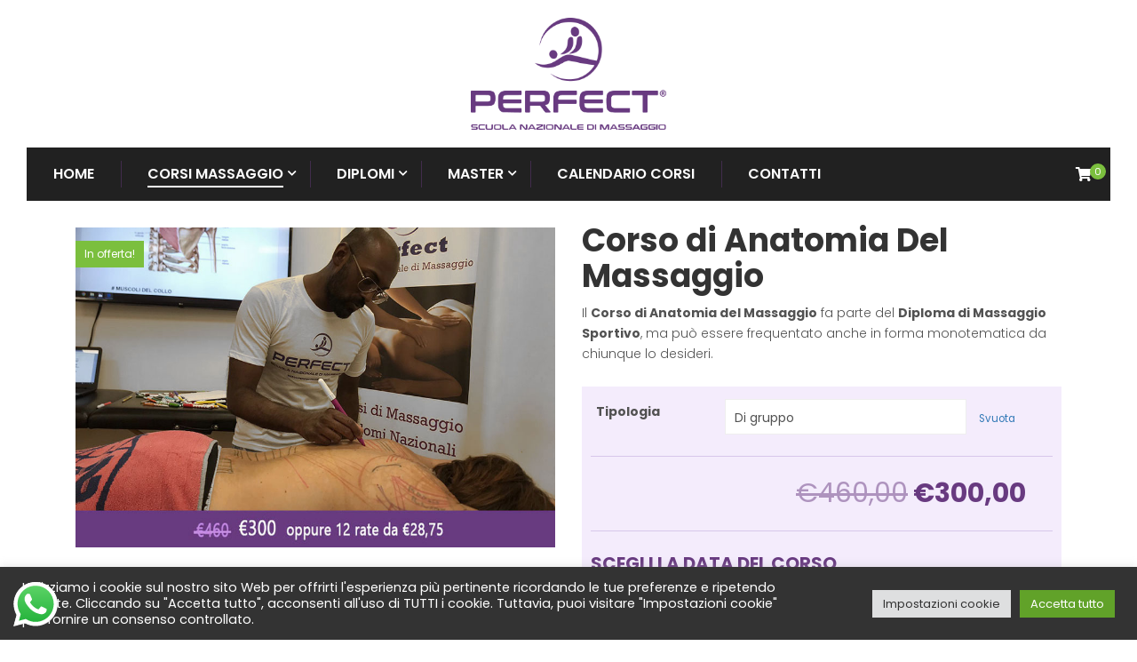

--- FILE ---
content_type: text/html; charset=UTF-8
request_url: https://perfectmassaggi.it/corsi/corso-anatomia-del-massaggio/
body_size: 42260
content:
<!DOCTYPE html>
<html itemscope itemtype="http://schema.org/WebPage" lang="it-IT">
<head>
    <meta charset="UTF-8">
    <meta name="viewport" content="width=device-width, initial-scale=1">
    <link rel="profile" href="http://gmpg.org/xfn/11">
    <link rel="pingback" href="https://perfectmassaggi.it/xmlrpc.php">
	<meta name='robots' content='index, follow, max-image-preview:large, max-snippet:-1, max-video-preview:-1' />

<!-- Google Tag Manager for WordPress by gtm4wp.com -->
<script data-cfasync="false" data-pagespeed-no-defer>
	var gtm4wp_datalayer_name = "dataLayer";
	var dataLayer = dataLayer || [];

	const gtm4wp_scrollerscript_debugmode         = false;
	const gtm4wp_scrollerscript_callbacktime      = 100;
	const gtm4wp_scrollerscript_readerlocation    = 150;
	const gtm4wp_scrollerscript_contentelementid  = "content";
	const gtm4wp_scrollerscript_scannertime       = 60;
</script>
<!-- End Google Tag Manager for WordPress by gtm4wp.com -->
	<!-- This site is optimized with the Yoast SEO plugin v24.4 - https://yoast.com/wordpress/plugins/seo/ -->
	<title>Corso Anatomia del Massaggio Roma</title>
	<meta name="description" content="Corso Anatomia del Massaggio Roma. Corso riconosciuto CONI-AICS. Scopri il programma e iscriviti subito. I posti sono limitati!" />
	<link rel="canonical" href="https://perfectmassaggi.it/corsi/corso-anatomia-del-massaggio/" />
	<meta property="og:locale" content="it_IT" />
	<meta property="og:type" content="article" />
	<meta property="og:title" content="Corso Anatomia del Massaggio Roma" />
	<meta property="og:description" content="Corso Anatomia del Massaggio Roma. Corso riconosciuto CONI-AICS. Scopri il programma e iscriviti subito. I posti sono limitati!" />
	<meta property="og:url" content="https://perfectmassaggi.it/corsi/corso-anatomia-del-massaggio/" />
	<meta property="og:site_name" content="Perfect Massaggi" />
	<meta property="article:modified_time" content="2025-12-16T10:46:22+00:00" />
	<meta property="og:image" content="https://perfectmassaggi.it/wp-content/uploads/Corso-Anatomia-del-Massaggio-1.jpg" />
	<meta property="og:image:width" content="885" />
	<meta property="og:image:height" content="590" />
	<meta property="og:image:type" content="image/jpeg" />
	<meta name="twitter:card" content="summary_large_image" />
	<meta name="twitter:label1" content="Tempo di lettura stimato" />
	<meta name="twitter:data1" content="4 minuti" />
	<script type="application/ld+json" class="yoast-schema-graph">{"@context":"https://schema.org","@graph":[{"@type":"WebPage","@id":"https://perfectmassaggi.it/corsi/corso-anatomia-del-massaggio/","url":"https://perfectmassaggi.it/corsi/corso-anatomia-del-massaggio/","name":"Corso Anatomia del Massaggio Roma","isPartOf":{"@id":"https://perfectmassaggi.it/#website"},"primaryImageOfPage":{"@id":"https://perfectmassaggi.it/corsi/corso-anatomia-del-massaggio/#primaryimage"},"image":{"@id":"https://perfectmassaggi.it/corsi/corso-anatomia-del-massaggio/#primaryimage"},"thumbnailUrl":"https://perfectmassaggi.it/wp-content/uploads/Corso-Anatomia-del-Massaggio-1.jpg","datePublished":"2021-11-11T14:03:42+00:00","dateModified":"2025-12-16T10:46:22+00:00","description":"Corso Anatomia del Massaggio Roma. Corso riconosciuto CONI-AICS. Scopri il programma e iscriviti subito. I posti sono limitati!","breadcrumb":{"@id":"https://perfectmassaggi.it/corsi/corso-anatomia-del-massaggio/#breadcrumb"},"inLanguage":"it-IT","potentialAction":[{"@type":"ReadAction","target":["https://perfectmassaggi.it/corsi/corso-anatomia-del-massaggio/"]}]},{"@type":"ImageObject","inLanguage":"it-IT","@id":"https://perfectmassaggi.it/corsi/corso-anatomia-del-massaggio/#primaryimage","url":"https://perfectmassaggi.it/wp-content/uploads/Corso-Anatomia-del-Massaggio-1.jpg","contentUrl":"https://perfectmassaggi.it/wp-content/uploads/Corso-Anatomia-del-Massaggio-1.jpg","width":885,"height":590},{"@type":"BreadcrumbList","@id":"https://perfectmassaggi.it/corsi/corso-anatomia-del-massaggio/#breadcrumb","itemListElement":[{"@type":"ListItem","position":1,"name":"Home","item":"https://perfectmassaggi.it/"},{"@type":"ListItem","position":2,"name":"Prodotti","item":"https://perfectmassaggi.it/shop/"},{"@type":"ListItem","position":3,"name":"Corso di Anatomia Del Massaggio"}]},{"@type":"WebSite","@id":"https://perfectmassaggi.it/#website","url":"https://perfectmassaggi.it/","name":"Perfect Massaggi","description":"Perfect Scuola Nazionale di Massaggio | Scuola Nazionale di Massaggio Roma","potentialAction":[{"@type":"SearchAction","target":{"@type":"EntryPoint","urlTemplate":"https://perfectmassaggi.it/?s={search_term_string}"},"query-input":{"@type":"PropertyValueSpecification","valueRequired":true,"valueName":"search_term_string"}}],"inLanguage":"it-IT"}]}</script>
	<!-- / Yoast SEO plugin. -->


<link rel="alternate" type="application/rss+xml" title="Perfect Massaggi &raquo; Feed" href="https://perfectmassaggi.it/feed/" />
<link rel="alternate" type="application/rss+xml" title="Perfect Massaggi &raquo; Feed dei commenti" href="https://perfectmassaggi.it/comments/feed/" />
<link rel="alternate" type="application/rss+xml" title="Perfect Massaggi &raquo; Corso di Anatomia Del Massaggio Feed dei commenti" href="https://perfectmassaggi.it/corsi/corso-anatomia-del-massaggio/feed/" />
<link rel="alternate" title="oEmbed (JSON)" type="application/json+oembed" href="https://perfectmassaggi.it/wp-json/oembed/1.0/embed?url=https%3A%2F%2Fperfectmassaggi.it%2Fcorsi%2Fcorso-anatomia-del-massaggio%2F" />
<link rel="alternate" title="oEmbed (XML)" type="text/xml+oembed" href="https://perfectmassaggi.it/wp-json/oembed/1.0/embed?url=https%3A%2F%2Fperfectmassaggi.it%2Fcorsi%2Fcorso-anatomia-del-massaggio%2F&#038;format=xml" />
<style id='wp-img-auto-sizes-contain-inline-css' type='text/css'>
img:is([sizes=auto i],[sizes^="auto," i]){contain-intrinsic-size:3000px 1500px}
/*# sourceURL=wp-img-auto-sizes-contain-inline-css */
</style>
<link rel='stylesheet' id='ht_ctc_main_css-css' href='https://perfectmassaggi.it/wp-content/plugins/click-to-chat-for-whatsapp/new/inc/assets/css/main.css?ver=4.16' type='text/css' media='all' />
<link rel='stylesheet' id='wp-block-library-css' href='https://perfectmassaggi.it/wp-includes/css/dist/block-library/style.min.css?ver=6.9' type='text/css' media='all' />
<link rel='stylesheet' id='wc-blocks-style-css' href='https://perfectmassaggi.it/wp-content/plugins/woocommerce/assets/client/blocks/wc-blocks.css?ver=wc-9.6.3' type='text/css' media='all' />
<style id='global-styles-inline-css' type='text/css'>
:root{--wp--preset--aspect-ratio--square: 1;--wp--preset--aspect-ratio--4-3: 4/3;--wp--preset--aspect-ratio--3-4: 3/4;--wp--preset--aspect-ratio--3-2: 3/2;--wp--preset--aspect-ratio--2-3: 2/3;--wp--preset--aspect-ratio--16-9: 16/9;--wp--preset--aspect-ratio--9-16: 9/16;--wp--preset--color--black: #000000;--wp--preset--color--cyan-bluish-gray: #abb8c3;--wp--preset--color--white: #ffffff;--wp--preset--color--pale-pink: #f78da7;--wp--preset--color--vivid-red: #cf2e2e;--wp--preset--color--luminous-vivid-orange: #ff6900;--wp--preset--color--luminous-vivid-amber: #fcb900;--wp--preset--color--light-green-cyan: #7bdcb5;--wp--preset--color--vivid-green-cyan: #00d084;--wp--preset--color--pale-cyan-blue: #8ed1fc;--wp--preset--color--vivid-cyan-blue: #0693e3;--wp--preset--color--vivid-purple: #9b51e0;--wp--preset--color--primary: #683a80;--wp--preset--color--title: #333;--wp--preset--color--sub-title: #999;--wp--preset--color--border-input: #ddd;--wp--preset--gradient--vivid-cyan-blue-to-vivid-purple: linear-gradient(135deg,rgb(6,147,227) 0%,rgb(155,81,224) 100%);--wp--preset--gradient--light-green-cyan-to-vivid-green-cyan: linear-gradient(135deg,rgb(122,220,180) 0%,rgb(0,208,130) 100%);--wp--preset--gradient--luminous-vivid-amber-to-luminous-vivid-orange: linear-gradient(135deg,rgb(252,185,0) 0%,rgb(255,105,0) 100%);--wp--preset--gradient--luminous-vivid-orange-to-vivid-red: linear-gradient(135deg,rgb(255,105,0) 0%,rgb(207,46,46) 100%);--wp--preset--gradient--very-light-gray-to-cyan-bluish-gray: linear-gradient(135deg,rgb(238,238,238) 0%,rgb(169,184,195) 100%);--wp--preset--gradient--cool-to-warm-spectrum: linear-gradient(135deg,rgb(74,234,220) 0%,rgb(151,120,209) 20%,rgb(207,42,186) 40%,rgb(238,44,130) 60%,rgb(251,105,98) 80%,rgb(254,248,76) 100%);--wp--preset--gradient--blush-light-purple: linear-gradient(135deg,rgb(255,206,236) 0%,rgb(152,150,240) 100%);--wp--preset--gradient--blush-bordeaux: linear-gradient(135deg,rgb(254,205,165) 0%,rgb(254,45,45) 50%,rgb(107,0,62) 100%);--wp--preset--gradient--luminous-dusk: linear-gradient(135deg,rgb(255,203,112) 0%,rgb(199,81,192) 50%,rgb(65,88,208) 100%);--wp--preset--gradient--pale-ocean: linear-gradient(135deg,rgb(255,245,203) 0%,rgb(182,227,212) 50%,rgb(51,167,181) 100%);--wp--preset--gradient--electric-grass: linear-gradient(135deg,rgb(202,248,128) 0%,rgb(113,206,126) 100%);--wp--preset--gradient--midnight: linear-gradient(135deg,rgb(2,3,129) 0%,rgb(40,116,252) 100%);--wp--preset--font-size--small: 13px;--wp--preset--font-size--medium: 20px;--wp--preset--font-size--large: 28px;--wp--preset--font-size--x-large: 42px;--wp--preset--font-size--normal: 15px;--wp--preset--font-size--huge: 36px;--wp--preset--font-family--inter: "Inter", sans-serif;--wp--preset--font-family--cardo: Cardo;--wp--preset--spacing--20: 0.44rem;--wp--preset--spacing--30: 0.67rem;--wp--preset--spacing--40: 1rem;--wp--preset--spacing--50: 1.5rem;--wp--preset--spacing--60: 2.25rem;--wp--preset--spacing--70: 3.38rem;--wp--preset--spacing--80: 5.06rem;--wp--preset--shadow--natural: 6px 6px 9px rgba(0, 0, 0, 0.2);--wp--preset--shadow--deep: 12px 12px 50px rgba(0, 0, 0, 0.4);--wp--preset--shadow--sharp: 6px 6px 0px rgba(0, 0, 0, 0.2);--wp--preset--shadow--outlined: 6px 6px 0px -3px rgb(255, 255, 255), 6px 6px rgb(0, 0, 0);--wp--preset--shadow--crisp: 6px 6px 0px rgb(0, 0, 0);}:where(.is-layout-flex){gap: 0.5em;}:where(.is-layout-grid){gap: 0.5em;}body .is-layout-flex{display: flex;}.is-layout-flex{flex-wrap: wrap;align-items: center;}.is-layout-flex > :is(*, div){margin: 0;}body .is-layout-grid{display: grid;}.is-layout-grid > :is(*, div){margin: 0;}:where(.wp-block-columns.is-layout-flex){gap: 2em;}:where(.wp-block-columns.is-layout-grid){gap: 2em;}:where(.wp-block-post-template.is-layout-flex){gap: 1.25em;}:where(.wp-block-post-template.is-layout-grid){gap: 1.25em;}.has-black-color{color: var(--wp--preset--color--black) !important;}.has-cyan-bluish-gray-color{color: var(--wp--preset--color--cyan-bluish-gray) !important;}.has-white-color{color: var(--wp--preset--color--white) !important;}.has-pale-pink-color{color: var(--wp--preset--color--pale-pink) !important;}.has-vivid-red-color{color: var(--wp--preset--color--vivid-red) !important;}.has-luminous-vivid-orange-color{color: var(--wp--preset--color--luminous-vivid-orange) !important;}.has-luminous-vivid-amber-color{color: var(--wp--preset--color--luminous-vivid-amber) !important;}.has-light-green-cyan-color{color: var(--wp--preset--color--light-green-cyan) !important;}.has-vivid-green-cyan-color{color: var(--wp--preset--color--vivid-green-cyan) !important;}.has-pale-cyan-blue-color{color: var(--wp--preset--color--pale-cyan-blue) !important;}.has-vivid-cyan-blue-color{color: var(--wp--preset--color--vivid-cyan-blue) !important;}.has-vivid-purple-color{color: var(--wp--preset--color--vivid-purple) !important;}.has-black-background-color{background-color: var(--wp--preset--color--black) !important;}.has-cyan-bluish-gray-background-color{background-color: var(--wp--preset--color--cyan-bluish-gray) !important;}.has-white-background-color{background-color: var(--wp--preset--color--white) !important;}.has-pale-pink-background-color{background-color: var(--wp--preset--color--pale-pink) !important;}.has-vivid-red-background-color{background-color: var(--wp--preset--color--vivid-red) !important;}.has-luminous-vivid-orange-background-color{background-color: var(--wp--preset--color--luminous-vivid-orange) !important;}.has-luminous-vivid-amber-background-color{background-color: var(--wp--preset--color--luminous-vivid-amber) !important;}.has-light-green-cyan-background-color{background-color: var(--wp--preset--color--light-green-cyan) !important;}.has-vivid-green-cyan-background-color{background-color: var(--wp--preset--color--vivid-green-cyan) !important;}.has-pale-cyan-blue-background-color{background-color: var(--wp--preset--color--pale-cyan-blue) !important;}.has-vivid-cyan-blue-background-color{background-color: var(--wp--preset--color--vivid-cyan-blue) !important;}.has-vivid-purple-background-color{background-color: var(--wp--preset--color--vivid-purple) !important;}.has-black-border-color{border-color: var(--wp--preset--color--black) !important;}.has-cyan-bluish-gray-border-color{border-color: var(--wp--preset--color--cyan-bluish-gray) !important;}.has-white-border-color{border-color: var(--wp--preset--color--white) !important;}.has-pale-pink-border-color{border-color: var(--wp--preset--color--pale-pink) !important;}.has-vivid-red-border-color{border-color: var(--wp--preset--color--vivid-red) !important;}.has-luminous-vivid-orange-border-color{border-color: var(--wp--preset--color--luminous-vivid-orange) !important;}.has-luminous-vivid-amber-border-color{border-color: var(--wp--preset--color--luminous-vivid-amber) !important;}.has-light-green-cyan-border-color{border-color: var(--wp--preset--color--light-green-cyan) !important;}.has-vivid-green-cyan-border-color{border-color: var(--wp--preset--color--vivid-green-cyan) !important;}.has-pale-cyan-blue-border-color{border-color: var(--wp--preset--color--pale-cyan-blue) !important;}.has-vivid-cyan-blue-border-color{border-color: var(--wp--preset--color--vivid-cyan-blue) !important;}.has-vivid-purple-border-color{border-color: var(--wp--preset--color--vivid-purple) !important;}.has-vivid-cyan-blue-to-vivid-purple-gradient-background{background: var(--wp--preset--gradient--vivid-cyan-blue-to-vivid-purple) !important;}.has-light-green-cyan-to-vivid-green-cyan-gradient-background{background: var(--wp--preset--gradient--light-green-cyan-to-vivid-green-cyan) !important;}.has-luminous-vivid-amber-to-luminous-vivid-orange-gradient-background{background: var(--wp--preset--gradient--luminous-vivid-amber-to-luminous-vivid-orange) !important;}.has-luminous-vivid-orange-to-vivid-red-gradient-background{background: var(--wp--preset--gradient--luminous-vivid-orange-to-vivid-red) !important;}.has-very-light-gray-to-cyan-bluish-gray-gradient-background{background: var(--wp--preset--gradient--very-light-gray-to-cyan-bluish-gray) !important;}.has-cool-to-warm-spectrum-gradient-background{background: var(--wp--preset--gradient--cool-to-warm-spectrum) !important;}.has-blush-light-purple-gradient-background{background: var(--wp--preset--gradient--blush-light-purple) !important;}.has-blush-bordeaux-gradient-background{background: var(--wp--preset--gradient--blush-bordeaux) !important;}.has-luminous-dusk-gradient-background{background: var(--wp--preset--gradient--luminous-dusk) !important;}.has-pale-ocean-gradient-background{background: var(--wp--preset--gradient--pale-ocean) !important;}.has-electric-grass-gradient-background{background: var(--wp--preset--gradient--electric-grass) !important;}.has-midnight-gradient-background{background: var(--wp--preset--gradient--midnight) !important;}.has-small-font-size{font-size: var(--wp--preset--font-size--small) !important;}.has-medium-font-size{font-size: var(--wp--preset--font-size--medium) !important;}.has-large-font-size{font-size: var(--wp--preset--font-size--large) !important;}.has-x-large-font-size{font-size: var(--wp--preset--font-size--x-large) !important;}
/*# sourceURL=global-styles-inline-css */
</style>

<style id='classic-theme-styles-inline-css' type='text/css'>
/*! This file is auto-generated */
.wp-block-button__link{color:#fff;background-color:#32373c;border-radius:9999px;box-shadow:none;text-decoration:none;padding:calc(.667em + 2px) calc(1.333em + 2px);font-size:1.125em}.wp-block-file__button{background:#32373c;color:#fff;text-decoration:none}
/*# sourceURL=/wp-includes/css/classic-themes.min.css */
</style>
<link rel='stylesheet' id='contact-form-7-css' href='https://perfectmassaggi.it/wp-content/plugins/contact-form-7/includes/css/styles.css?ver=6.0.3' type='text/css' media='all' />
<link rel='stylesheet' id='cookie-law-info-css' href='https://perfectmassaggi.it/wp-content/plugins/cookie-law-info/legacy/public/css/cookie-law-info-public.css?ver=3.2.8' type='text/css' media='all' />
<link rel='stylesheet' id='cookie-law-info-gdpr-css' href='https://perfectmassaggi.it/wp-content/plugins/cookie-law-info/legacy/public/css/cookie-law-info-gdpr.css?ver=3.2.8' type='text/css' media='all' />
<link rel='stylesheet' id='woocommerce-layout-css' href='https://perfectmassaggi.it/wp-content/plugins/woocommerce/assets/css/woocommerce-layout.css?ver=9.6.3' type='text/css' media='all' />
<link rel='stylesheet' id='woocommerce-general-css' href='https://perfectmassaggi.it/wp-content/plugins/woocommerce/assets/css/woocommerce.css?ver=9.6.3' type='text/css' media='all' />
<style id='woocommerce-inline-inline-css' type='text/css'>
.woocommerce form .form-row .required { visibility: visible; }
/*# sourceURL=woocommerce-inline-inline-css */
</style>
<link rel='stylesheet' id='wpcf7-redirect-script-frontend-css' href='https://perfectmassaggi.it/wp-content/plugins/wpcf7-redirect/build/css/wpcf7-redirect-frontend.min.css?ver=1.1' type='text/css' media='all' />
<link rel='stylesheet' id='trustreviews-public-main-css-css' href='https://perfectmassaggi.it/wp-content/plugins/fb-reviews-widget/assets/css/public-main.css?ver=2.3' type='text/css' media='all' />
<link rel='stylesheet' id='brands-styles-css' href='https://perfectmassaggi.it/wp-content/plugins/woocommerce/assets/css/brands.css?ver=9.6.3' type='text/css' media='all' />
<link rel='stylesheet' id='elementor-icons-css' href='https://perfectmassaggi.it/wp-content/plugins/elementor/assets/lib/eicons/css/elementor-icons.min.css?ver=5.13.0' type='text/css' media='all' />
<link rel='stylesheet' id='elementor-frontend-legacy-css' href='https://perfectmassaggi.it/wp-content/plugins/elementor/assets/css/frontend-legacy.min.css?ver=3.27.3' type='text/css' media='all' />
<link rel='stylesheet' id='elementor-frontend-css' href='https://perfectmassaggi.it/wp-content/plugins/elementor/assets/css/frontend.min.css?ver=3.27.3' type='text/css' media='all' />
<style id='elementor-frontend-inline-css' type='text/css'>
.elementor-kit-11{--e-global-color-primary:#683A80;--e-global-color-secondary:#3A3A3A;--e-global-color-text:#7A7A7A;--e-global-color-accent:#683A80;--e-global-typography-primary-font-family:"Poppins";--e-global-typography-primary-font-weight:600;--e-global-typography-secondary-font-family:"Poppins";--e-global-typography-secondary-font-weight:400;--e-global-typography-text-font-family:"Poppins";--e-global-typography-text-font-size:14px;--e-global-typography-text-font-weight:400;--e-global-typography-accent-font-family:"Poppins";--e-global-typography-accent-font-weight:500;color:#525252;font-size:14px;}.elementor-kit-11 button,.elementor-kit-11 input[type="button"],.elementor-kit-11 input[type="submit"],.elementor-kit-11 .elementor-button{font-family:"Poppins", Sans-serif;font-weight:600;text-transform:uppercase;text-shadow:0px 0px 10px rgba(0,0,0,0.3);background-color:#000000;border-radius:30px 30px 30px 30px;}.elementor-section.elementor-section-boxed > .elementor-container{max-width:1140px;}.elementor-widget:not(:last-child){margin-bottom:20px;}{}h1.entry-title{display:var(--page-title-display);}@media(max-width:1024px){.elementor-section.elementor-section-boxed > .elementor-container{max-width:1024px;}}@media(max-width:767px){.elementor-section.elementor-section-boxed > .elementor-container{max-width:767px;}}
.elementor-widget-heading .elementor-heading-title{color:var( --e-global-color-primary );font-family:var( --e-global-typography-primary-font-family ), Sans-serif;font-weight:var( --e-global-typography-primary-font-weight );}.elementor-widget-image .widget-image-caption{color:var( --e-global-color-text );font-family:var( --e-global-typography-text-font-family ), Sans-serif;font-size:var( --e-global-typography-text-font-size );font-weight:var( --e-global-typography-text-font-weight );}.elementor-widget-text-editor{color:var( --e-global-color-text );font-family:var( --e-global-typography-text-font-family ), Sans-serif;font-size:var( --e-global-typography-text-font-size );font-weight:var( --e-global-typography-text-font-weight );}.elementor-widget-text-editor.elementor-drop-cap-view-stacked .elementor-drop-cap{background-color:var( --e-global-color-primary );}.elementor-widget-text-editor.elementor-drop-cap-view-framed .elementor-drop-cap, .elementor-widget-text-editor.elementor-drop-cap-view-default .elementor-drop-cap{color:var( --e-global-color-primary );border-color:var( --e-global-color-primary );}.elementor-widget-button .elementor-button{font-family:var( --e-global-typography-accent-font-family ), Sans-serif;font-weight:var( --e-global-typography-accent-font-weight );background-color:var( --e-global-color-accent );}.elementor-widget-divider{--divider-color:var( --e-global-color-secondary );}.elementor-widget-divider .elementor-divider__text{color:var( --e-global-color-secondary );font-family:var( --e-global-typography-secondary-font-family ), Sans-serif;font-weight:var( --e-global-typography-secondary-font-weight );}.elementor-widget-divider.elementor-view-stacked .elementor-icon{background-color:var( --e-global-color-secondary );}.elementor-widget-divider.elementor-view-framed .elementor-icon, .elementor-widget-divider.elementor-view-default .elementor-icon{color:var( --e-global-color-secondary );border-color:var( --e-global-color-secondary );}.elementor-widget-divider.elementor-view-framed .elementor-icon, .elementor-widget-divider.elementor-view-default .elementor-icon svg{fill:var( --e-global-color-secondary );}.elementor-widget-image-box .elementor-image-box-title{color:var( --e-global-color-primary );font-family:var( --e-global-typography-primary-font-family ), Sans-serif;font-weight:var( --e-global-typography-primary-font-weight );}.elementor-widget-image-box .elementor-image-box-description{color:var( --e-global-color-text );font-family:var( --e-global-typography-text-font-family ), Sans-serif;font-size:var( --e-global-typography-text-font-size );font-weight:var( --e-global-typography-text-font-weight );}.elementor-widget-icon.elementor-view-stacked .elementor-icon{background-color:var( --e-global-color-primary );}.elementor-widget-icon.elementor-view-framed .elementor-icon, .elementor-widget-icon.elementor-view-default .elementor-icon{color:var( --e-global-color-primary );border-color:var( --e-global-color-primary );}.elementor-widget-icon.elementor-view-framed .elementor-icon, .elementor-widget-icon.elementor-view-default .elementor-icon svg{fill:var( --e-global-color-primary );}.elementor-widget-icon-box.elementor-view-stacked .elementor-icon{background-color:var( --e-global-color-primary );}.elementor-widget-icon-box.elementor-view-framed .elementor-icon, .elementor-widget-icon-box.elementor-view-default .elementor-icon{fill:var( --e-global-color-primary );color:var( --e-global-color-primary );border-color:var( --e-global-color-primary );}.elementor-widget-icon-box .elementor-icon-box-title{color:var( --e-global-color-primary );}.elementor-widget-icon-box .elementor-icon-box-title, .elementor-widget-icon-box .elementor-icon-box-title a{font-family:var( --e-global-typography-primary-font-family ), Sans-serif;font-weight:var( --e-global-typography-primary-font-weight );}.elementor-widget-icon-box .elementor-icon-box-description{color:var( --e-global-color-text );font-family:var( --e-global-typography-text-font-family ), Sans-serif;font-size:var( --e-global-typography-text-font-size );font-weight:var( --e-global-typography-text-font-weight );}.elementor-widget-star-rating .elementor-star-rating__title{color:var( --e-global-color-text );font-family:var( --e-global-typography-text-font-family ), Sans-serif;font-size:var( --e-global-typography-text-font-size );font-weight:var( --e-global-typography-text-font-weight );}.elementor-widget-image-gallery .gallery-item .gallery-caption{font-family:var( --e-global-typography-accent-font-family ), Sans-serif;font-weight:var( --e-global-typography-accent-font-weight );}.elementor-widget-icon-list .elementor-icon-list-item:not(:last-child):after{border-color:var( --e-global-color-text );}.elementor-widget-icon-list .elementor-icon-list-icon i{color:var( --e-global-color-primary );}.elementor-widget-icon-list .elementor-icon-list-icon svg{fill:var( --e-global-color-primary );}.elementor-widget-icon-list .elementor-icon-list-text{color:var( --e-global-color-secondary );}.elementor-widget-icon-list .elementor-icon-list-item > .elementor-icon-list-text, .elementor-widget-icon-list .elementor-icon-list-item > a{font-family:var( --e-global-typography-text-font-family ), Sans-serif;font-size:var( --e-global-typography-text-font-size );font-weight:var( --e-global-typography-text-font-weight );}.elementor-widget-counter .elementor-counter-number-wrapper{color:var( --e-global-color-primary );font-family:var( --e-global-typography-primary-font-family ), Sans-serif;font-weight:var( --e-global-typography-primary-font-weight );}.elementor-widget-counter .elementor-counter-title{color:var( --e-global-color-secondary );font-family:var( --e-global-typography-secondary-font-family ), Sans-serif;font-weight:var( --e-global-typography-secondary-font-weight );}.elementor-widget-progress .elementor-progress-wrapper .elementor-progress-bar{background-color:var( --e-global-color-primary );}.elementor-widget-progress .elementor-title{color:var( --e-global-color-primary );font-family:var( --e-global-typography-text-font-family ), Sans-serif;font-size:var( --e-global-typography-text-font-size );font-weight:var( --e-global-typography-text-font-weight );}.elementor-widget-testimonial .elementor-testimonial-content{color:var( --e-global-color-text );font-family:var( --e-global-typography-text-font-family ), Sans-serif;font-size:var( --e-global-typography-text-font-size );font-weight:var( --e-global-typography-text-font-weight );}.elementor-widget-testimonial .elementor-testimonial-name{color:var( --e-global-color-primary );font-family:var( --e-global-typography-primary-font-family ), Sans-serif;font-weight:var( --e-global-typography-primary-font-weight );}.elementor-widget-testimonial .elementor-testimonial-job{color:var( --e-global-color-secondary );font-family:var( --e-global-typography-secondary-font-family ), Sans-serif;font-weight:var( --e-global-typography-secondary-font-weight );}.elementor-widget-tabs .elementor-tab-title, .elementor-widget-tabs .elementor-tab-title a{color:var( --e-global-color-primary );}.elementor-widget-tabs .elementor-tab-title.elementor-active,
					 .elementor-widget-tabs .elementor-tab-title.elementor-active a{color:var( --e-global-color-accent );}.elementor-widget-tabs .elementor-tab-title{font-family:var( --e-global-typography-primary-font-family ), Sans-serif;font-weight:var( --e-global-typography-primary-font-weight );}.elementor-widget-tabs .elementor-tab-content{color:var( --e-global-color-text );font-family:var( --e-global-typography-text-font-family ), Sans-serif;font-size:var( --e-global-typography-text-font-size );font-weight:var( --e-global-typography-text-font-weight );}.elementor-widget-accordion .elementor-accordion-icon, .elementor-widget-accordion .elementor-accordion-title{color:var( --e-global-color-primary );}.elementor-widget-accordion .elementor-accordion-icon svg{fill:var( --e-global-color-primary );}.elementor-widget-accordion .elementor-active .elementor-accordion-icon, .elementor-widget-accordion .elementor-active .elementor-accordion-title{color:var( --e-global-color-accent );}.elementor-widget-accordion .elementor-active .elementor-accordion-icon svg{fill:var( --e-global-color-accent );}.elementor-widget-accordion .elementor-accordion-title{font-family:var( --e-global-typography-primary-font-family ), Sans-serif;font-weight:var( --e-global-typography-primary-font-weight );}.elementor-widget-accordion .elementor-tab-content{color:var( --e-global-color-text );font-family:var( --e-global-typography-text-font-family ), Sans-serif;font-size:var( --e-global-typography-text-font-size );font-weight:var( --e-global-typography-text-font-weight );}.elementor-widget-toggle .elementor-toggle-title, .elementor-widget-toggle .elementor-toggle-icon{color:var( --e-global-color-primary );}.elementor-widget-toggle .elementor-toggle-icon svg{fill:var( --e-global-color-primary );}.elementor-widget-toggle .elementor-tab-title.elementor-active a, .elementor-widget-toggle .elementor-tab-title.elementor-active .elementor-toggle-icon{color:var( --e-global-color-accent );}.elementor-widget-toggle .elementor-toggle-title{font-family:var( --e-global-typography-primary-font-family ), Sans-serif;font-weight:var( --e-global-typography-primary-font-weight );}.elementor-widget-toggle .elementor-tab-content{color:var( --e-global-color-text );font-family:var( --e-global-typography-text-font-family ), Sans-serif;font-size:var( --e-global-typography-text-font-size );font-weight:var( --e-global-typography-text-font-weight );}.elementor-widget-alert .elementor-alert-title{font-family:var( --e-global-typography-primary-font-family ), Sans-serif;font-weight:var( --e-global-typography-primary-font-weight );}.elementor-widget-alert .elementor-alert-description{font-family:var( --e-global-typography-text-font-family ), Sans-serif;font-size:var( --e-global-typography-text-font-size );font-weight:var( --e-global-typography-text-font-weight );}.elementor-widget-tl-post-title .templately-heading-title{color:var( --e-global-color-primary );font-family:var( --e-global-typography-primary-font-family ), Sans-serif;font-weight:var( --e-global-typography-primary-font-weight );}.elementor-widget-tl-post-content p{color:var( --e-global-color-text );font-family:var( --e-global-typography-text-font-family ), Sans-serif;font-size:var( --e-global-typography-text-font-size );font-weight:var( --e-global-typography-text-font-weight );}.elementor-widget-eael-contact-form-7 .eael-contact-form-7 .eael-contact-form-7-title{font-family:var( --e-global-typography-accent-font-family ), Sans-serif;font-weight:var( --e-global-typography-accent-font-weight );}.elementor-widget-eael-contact-form-7 .eael-contact-form-7 .eael-contact-form-7-description{font-family:var( --e-global-typography-accent-font-family ), Sans-serif;font-weight:var( --e-global-typography-accent-font-weight );}.elementor-widget-eael-contact-form-7 .eael-contact-form-7 .wpcf7-form-control.wpcf7-text, .elementor-widget-eael-contact-form-7 .eael-contact-form-7 .wpcf7-form-control.wpcf7-quiz, .elementor-widget-eael-contact-form-7 .eael-contact-form-7 .wpcf7-form-control.wpcf7-quiz, .elementor-widget-eael-contact-form-7 .eael-contact-form-7 .wpcf7-form-control.wpcf7-textarea, .elementor-widget-eael-contact-form-7 .eael-contact-form-7 .wpcf7-form-control.wpcf7-select{font-family:var( --e-global-typography-accent-font-family ), Sans-serif;font-weight:var( --e-global-typography-accent-font-weight );}.elementor-widget-eael-contact-form-7 .eael-contact-form-7 .wpcf7-form label, .elementor-widget-eael-contact-form-7 .eael-contact-form-7 .wpcf7-form .wpcf7-quiz-label{font-family:var( --e-global-typography-accent-font-family ), Sans-serif;font-weight:var( --e-global-typography-accent-font-weight );}.elementor-widget-eael-contact-form-7 .eael-contact-form-7 .wpcf7-form-control::-webkit-input-placeholder{font-family:var( --e-global-typography-accent-font-family ), Sans-serif;font-weight:var( --e-global-typography-accent-font-weight );}.elementor-widget-eael-contact-form-7 .eael-contact-form-7 .wpcf7-form input[type="submit"]{font-family:var( --e-global-typography-accent-font-family ), Sans-serif;font-weight:var( --e-global-typography-accent-font-weight );}.elementor-widget-eael-contact-form-7 .eael-contact-form-7 .wpcf7-not-valid-tip{font-family:var( --e-global-typography-accent-font-family ), Sans-serif;font-weight:var( --e-global-typography-accent-font-weight );}.elementor-widget-eael-countdown .eael-countdown-digits::after{font-family:var( --e-global-typography-secondary-font-family ), Sans-serif;font-weight:var( --e-global-typography-secondary-font-weight );}.elementor-widget-eael-countdown .eael-countdown-digits{font-family:var( --e-global-typography-secondary-font-family ), Sans-serif;font-weight:var( --e-global-typography-secondary-font-weight );}.elementor-widget-eael-countdown .eael-countdown-label{font-family:var( --e-global-typography-secondary-font-family ), Sans-serif;font-weight:var( --e-global-typography-secondary-font-weight );}.elementor-widget-eael-countdown .eael-countdown-finish-message .expiry-title{font-family:var( --e-global-typography-secondary-font-family ), Sans-serif;font-weight:var( --e-global-typography-secondary-font-weight );}.eael-countdown-finish-text{font-family:var( --e-global-typography-secondary-font-family ), Sans-serif;font-weight:var( --e-global-typography-secondary-font-weight );}.elementor-widget-eael-creative-button .eael-creative-button .cretive-button-text, .elementor-widget-eael-creative-button .eael-creative-button--winona::after, .elementor-widget-eael-creative-button .eael-creative-button--rayen::before, .elementor-widget-eael-creative-button .eael-creative-button--tamaya::after, .elementor-widget-eael-creative-button .eael-creative-button--tamaya::before{font-family:var( --e-global-typography-primary-font-family ), Sans-serif;font-weight:var( --e-global-typography-primary-font-weight );}.elementor-widget-eael-dual-color-header .eael-dch-separator-wrap i{color:var( --e-global-color-primary );}.elementor-widget-eael-facebook-feed .eael-facebook-feed-card .eael-facebook-feed-item .eael-facebook-feed-item-inner .eael-facebook-feed-item-header .eael-facebook-feed-item-user .eael-facebook-feed-username{font-family:var( --e-global-typography-secondary-font-family ), Sans-serif;font-weight:var( --e-global-typography-secondary-font-weight );}.elementor-widget-eael-facebook-feed .eael-facebook-feed-card .eael-facebook-feed-item .eael-facebook-feed-item-inner .eael-facebook-feed-item-header .eael-facebook-feed-post-time{font-family:var( --e-global-typography-secondary-font-family ), Sans-serif;font-weight:var( --e-global-typography-secondary-font-weight );}.elementor-widget-eael-facebook-feed .eael-facebook-feed-card .eael-facebook-feed-item .eael-facebook-feed-item-inner .eael-facebook-feed-item-content .eael-facebook-feed-message{font-family:var( --e-global-typography-secondary-font-family ), Sans-serif;font-weight:var( --e-global-typography-secondary-font-weight );}.elementor-widget-eael-facebook-feed .eael-facebook-feed-card .eael-facebook-feed-item .eael-facebook-feed-item-inner .eael-facebook-feed-preview-wrap .eael-facebook-feed-url-preview .eael-facebook-feed-url-host{font-family:var( --e-global-typography-secondary-font-family ), Sans-serif;font-weight:var( --e-global-typography-secondary-font-weight );}.elementor-widget-eael-facebook-feed .eael-facebook-feed-card .eael-facebook-feed-item .eael-facebook-feed-item-inner .eael-facebook-feed-preview-wrap .eael-facebook-feed-url-preview .eael-facebook-feed-url-title{font-family:var( --e-global-typography-primary-font-family ), Sans-serif;font-weight:var( --e-global-typography-primary-font-weight );}.elementor-widget-eael-facebook-feed .eael-facebook-feed-card .eael-facebook-feed-item .eael-facebook-feed-item-inner .eael-facebook-feed-preview-wrap .eael-facebook-feed-url-preview .eael-facebook-feed-url-description{font-family:var( --e-global-typography-secondary-font-family ), Sans-serif;font-weight:var( --e-global-typography-secondary-font-weight );}.elementor-widget-eael-facebook-feed .eael-facebook-feed-overlay .eael-facebook-feed-item .eael-facebook-feed-item-overlay, .elementor-widget-eael-facebook-feed .eael-facebook-feed-card .eael-facebook-feed-item .eael-facebook-feed-item-inner .eael-facebook-feed-item-footer{font-family:var( --e-global-typography-secondary-font-family ), Sans-serif;font-weight:var( --e-global-typography-secondary-font-weight );}.elementor-widget-eael-fancy-text .eael-fancy-text-prefix{font-family:var( --e-global-typography-primary-font-family ), Sans-serif;font-weight:var( --e-global-typography-primary-font-weight );}.elementor-widget-eael-fancy-text .eael-fancy-text-strings, .elementor-widget-eael-fancy-text .typed-cursor{font-family:var( --e-global-typography-primary-font-family ), Sans-serif;font-weight:var( --e-global-typography-primary-font-weight );}.elementor-widget-eael-fancy-text .eael-fancy-text-suffix{font-family:var( --e-global-typography-primary-font-family ), Sans-serif;font-weight:var( --e-global-typography-primary-font-weight );}.elementor-widget-eael-feature-list .connector-type-classic .connector{border-color:var( --e-global-color-primary );}.elementor-widget-eael-feature-list .connector-type-modern .eael-feature-list-item:before, .elementor-widget-eael-feature-list .connector-type-modern .eael-feature-list-item:after{border-color:var( --e-global-color-primary );}.elementor-widget-eael-feature-list .eael-feature-list-content-box .eael-feature-list-title, .elementor-widget-eael-feature-list .eael-feature-list-content-box .eael-feature-list-title > a, .elementor-widget-eael-feature-list .eael-feature-list-content-box .eael-feature-list-title:visited{color:var( --e-global-color-primary );}.elementor-widget-eael-feature-list .eael-feature-list-content-box .eael-feature-list-title, .elementor-widget-eael-feature-list .eael-feature-list-content-box .eael-feature-list-title a{font-family:var( --e-global-typography-primary-font-family ), Sans-serif;font-weight:var( --e-global-typography-primary-font-weight );}.elementor-widget-eael-feature-list .eael-feature-list-content-box .eael-feature-list-content{color:var( --e-global-color-text );font-family:var( --e-global-typography-text-font-family ), Sans-serif;font-size:var( --e-global-typography-text-font-size );font-weight:var( --e-global-typography-text-font-weight );}.elementor-widget-eael-filterable-gallery .fg-caption-head .fg-item-price{font-family:var( --e-global-typography-text-font-family ), Sans-serif;font-size:var( --e-global-typography-text-font-size );font-weight:var( --e-global-typography-text-font-weight );}.elementor-widget-eael-filterable-gallery .fg-caption-head .fg-item-ratings{font-family:var( --e-global-typography-text-font-family ), Sans-serif;font-size:var( --e-global-typography-text-font-size );font-weight:var( --e-global-typography-text-font-weight );}.elementor-widget-eael-filterable-gallery .fg-item-category span{font-family:var( --e-global-typography-text-font-family ), Sans-serif;font-size:var( --e-global-typography-text-font-size );font-weight:var( --e-global-typography-text-font-weight );}.elementor-widget-eael-filterable-gallery .fg-filter-trigger > span{font-family:var( --e-global-typography-text-font-family ), Sans-serif;font-size:var( --e-global-typography-text-font-size );font-weight:var( --e-global-typography-text-font-weight );}.elementor-widget-eael-filterable-gallery .fg-layout-3-filter-controls li.control{font-family:var( --e-global-typography-text-font-family ), Sans-serif;font-size:var( --e-global-typography-text-font-size );font-weight:var( --e-global-typography-text-font-weight );}.elementor-widget-eael-filterable-gallery .eael-gallery-load-more .eael-filterable-gallery-load-more-text{font-family:var( --e-global-typography-text-font-family ), Sans-serif;font-size:var( --e-global-typography-text-font-size );font-weight:var( --e-global-typography-text-font-weight );}.elementor-widget-eael-nft-gallery .eael-nft-gallery-load-more .eael-nft-gallery-load-more-text{font-family:var( --e-global-typography-text-font-family ), Sans-serif;font-size:var( --e-global-typography-text-font-size );font-weight:var( --e-global-typography-text-font-weight );}.elementor-widget-eael-post-grid .eael-meta-posted-on{font-family:var( --e-global-typography-text-font-family ), Sans-serif;font-size:var( --e-global-typography-text-font-size );font-weight:var( --e-global-typography-text-font-weight );}.elementor-widget-eael-post-grid .eael-entry-meta > span{font-family:var( --e-global-typography-text-font-family ), Sans-serif;font-size:var( --e-global-typography-text-font-size );font-weight:var( --e-global-typography-text-font-weight );}.elementor-widget-eael-post-grid .eael-entry-title, .elementor-widget-eael-post-grid .eael-entry-title a{font-family:var( --e-global-typography-primary-font-family ), Sans-serif;font-weight:var( --e-global-typography-primary-font-weight );}.elementor-widget-eael-post-grid .eael-grid-post-excerpt p{font-family:var( --e-global-typography-text-font-family ), Sans-serif;font-size:var( --e-global-typography-text-font-size );font-weight:var( --e-global-typography-text-font-weight );}.elementor-widget-eael-post-grid .post-meta-categories li, .elementor-widget-eael-post-grid .post-meta-categories li a{font-family:var( --e-global-typography-text-font-family ), Sans-serif;font-size:var( --e-global-typography-text-font-size );font-weight:var( --e-global-typography-text-font-weight );}.elementor-widget-eael-post-timeline .eael-timeline-post-title .eael-timeline-post-title-text{font-family:var( --e-global-typography-primary-font-family ), Sans-serif;font-weight:var( --e-global-typography-primary-font-weight );}.elementor-widget-eael-post-timeline .eael-timeline-post-excerpt p{font-family:var( --e-global-typography-text-font-family ), Sans-serif;font-size:var( --e-global-typography-text-font-size );font-weight:var( --e-global-typography-text-font-weight );}.elementor-widget-eael-progress-bar .eael-progressbar-title{font-family:var( --e-global-typography-primary-font-family ), Sans-serif;font-weight:var( --e-global-typography-primary-font-weight );}.elementor-widget-eael-progress-bar .eael-progressbar-line-fill.eael-has-inner-title{font-family:var( --e-global-typography-primary-font-family ), Sans-serif;font-weight:var( --e-global-typography-primary-font-weight );}.elementor-widget-eael-progress-bar .eael-progressbar-count-wrap{font-family:var( --e-global-typography-primary-font-family ), Sans-serif;font-weight:var( --e-global-typography-primary-font-weight );}.elementor-widget-eael-progress-bar .eael-progressbar-half-circle-after span{font-family:var( --e-global-typography-primary-font-family ), Sans-serif;font-weight:var( --e-global-typography-primary-font-weight );}.elementor-widget-eael-simple-menu .eael-simple-menu >li > a, .eael-simple-menu-container .eael-simple-menu-toggle-text{font-family:var( --e-global-typography-primary-font-family ), Sans-serif;font-weight:var( --e-global-typography-primary-font-weight );}.elementor-widget-eael-simple-menu .eael-simple-menu li ul li > a{font-family:var( --e-global-typography-primary-font-family ), Sans-serif;font-weight:var( --e-global-typography-primary-font-weight );}.elementor-widget-eael-twitter-feed .eael-twitter-feed-item .eael-twitter-feed-item-icon{color:var( --e-global-color-primary );}.elementor-widget-eael-twitter-feed .eael-twitter-feed-load-more .eael-twitter-feed-load-more-text{font-family:var( --e-global-typography-text-font-family ), Sans-serif;font-size:var( --e-global-typography-text-font-size );font-weight:var( --e-global-typography-text-font-weight );}.elementor-widget-text-path{font-family:var( --e-global-typography-text-font-family ), Sans-serif;font-size:var( --e-global-typography-text-font-size );font-weight:var( --e-global-typography-text-font-weight );}.elementor-widget-theme-site-logo .widget-image-caption{color:var( --e-global-color-text );font-family:var( --e-global-typography-text-font-family ), Sans-serif;font-size:var( --e-global-typography-text-font-size );font-weight:var( --e-global-typography-text-font-weight );}.elementor-widget-theme-site-title .elementor-heading-title{color:var( --e-global-color-primary );font-family:var( --e-global-typography-primary-font-family ), Sans-serif;font-weight:var( --e-global-typography-primary-font-weight );}.elementor-widget-theme-page-title .elementor-heading-title{color:var( --e-global-color-primary );font-family:var( --e-global-typography-primary-font-family ), Sans-serif;font-weight:var( --e-global-typography-primary-font-weight );}.elementor-widget-theme-post-title .elementor-heading-title{color:var( --e-global-color-primary );font-family:var( --e-global-typography-primary-font-family ), Sans-serif;font-weight:var( --e-global-typography-primary-font-weight );}.elementor-widget-theme-post-excerpt .elementor-widget-container{color:var( --e-global-color-text );font-family:var( --e-global-typography-text-font-family ), Sans-serif;font-size:var( --e-global-typography-text-font-size );font-weight:var( --e-global-typography-text-font-weight );}.elementor-widget-theme-post-content{color:var( --e-global-color-text );font-family:var( --e-global-typography-text-font-family ), Sans-serif;font-size:var( --e-global-typography-text-font-size );font-weight:var( --e-global-typography-text-font-weight );}.elementor-widget-theme-post-featured-image .widget-image-caption{color:var( --e-global-color-text );font-family:var( --e-global-typography-text-font-family ), Sans-serif;font-size:var( --e-global-typography-text-font-size );font-weight:var( --e-global-typography-text-font-weight );}.elementor-widget-theme-archive-title .elementor-heading-title{color:var( --e-global-color-primary );font-family:var( --e-global-typography-primary-font-family ), Sans-serif;font-weight:var( --e-global-typography-primary-font-weight );}.elementor-widget-archive-posts .elementor-post__title, .elementor-widget-archive-posts .elementor-post__title a{color:var( --e-global-color-secondary );font-family:var( --e-global-typography-primary-font-family ), Sans-serif;font-weight:var( --e-global-typography-primary-font-weight );}.elementor-widget-archive-posts .elementor-post__meta-data{font-family:var( --e-global-typography-secondary-font-family ), Sans-serif;font-weight:var( --e-global-typography-secondary-font-weight );}.elementor-widget-archive-posts .elementor-post__excerpt p{font-family:var( --e-global-typography-text-font-family ), Sans-serif;font-size:var( --e-global-typography-text-font-size );font-weight:var( --e-global-typography-text-font-weight );}.elementor-widget-archive-posts .elementor-post__read-more{color:var( --e-global-color-accent );font-family:var( --e-global-typography-accent-font-family ), Sans-serif;font-weight:var( --e-global-typography-accent-font-weight );}.elementor-widget-archive-posts .elementor-post__card .elementor-post__badge{background-color:var( --e-global-color-accent );font-family:var( --e-global-typography-accent-font-family ), Sans-serif;font-weight:var( --e-global-typography-accent-font-weight );}.elementor-widget-archive-posts .elementor-pagination{font-family:var( --e-global-typography-secondary-font-family ), Sans-serif;font-weight:var( --e-global-typography-secondary-font-weight );}.elementor-widget-archive-posts .elementor-button{font-family:var( --e-global-typography-accent-font-family ), Sans-serif;font-weight:var( --e-global-typography-accent-font-weight );background-color:var( --e-global-color-accent );}.elementor-widget-archive-posts .e-load-more-message{font-family:var( --e-global-typography-secondary-font-family ), Sans-serif;font-weight:var( --e-global-typography-secondary-font-weight );}.elementor-widget-archive-posts .elementor-posts-nothing-found{color:var( --e-global-color-text );font-family:var( --e-global-typography-text-font-family ), Sans-serif;font-size:var( --e-global-typography-text-font-size );font-weight:var( --e-global-typography-text-font-weight );}.elementor-widget-posts .elementor-post__title, .elementor-widget-posts .elementor-post__title a{color:var( --e-global-color-secondary );font-family:var( --e-global-typography-primary-font-family ), Sans-serif;font-weight:var( --e-global-typography-primary-font-weight );}.elementor-widget-posts .elementor-post__meta-data{font-family:var( --e-global-typography-secondary-font-family ), Sans-serif;font-weight:var( --e-global-typography-secondary-font-weight );}.elementor-widget-posts .elementor-post__excerpt p{font-family:var( --e-global-typography-text-font-family ), Sans-serif;font-size:var( --e-global-typography-text-font-size );font-weight:var( --e-global-typography-text-font-weight );}.elementor-widget-posts .elementor-post__read-more{color:var( --e-global-color-accent );font-family:var( --e-global-typography-accent-font-family ), Sans-serif;font-weight:var( --e-global-typography-accent-font-weight );}.elementor-widget-posts .elementor-post__card .elementor-post__badge{background-color:var( --e-global-color-accent );font-family:var( --e-global-typography-accent-font-family ), Sans-serif;font-weight:var( --e-global-typography-accent-font-weight );}.elementor-widget-posts .elementor-pagination{font-family:var( --e-global-typography-secondary-font-family ), Sans-serif;font-weight:var( --e-global-typography-secondary-font-weight );}.elementor-widget-posts .elementor-button{font-family:var( --e-global-typography-accent-font-family ), Sans-serif;font-weight:var( --e-global-typography-accent-font-weight );background-color:var( --e-global-color-accent );}.elementor-widget-posts .e-load-more-message{font-family:var( --e-global-typography-secondary-font-family ), Sans-serif;font-weight:var( --e-global-typography-secondary-font-weight );}.elementor-widget-portfolio a .elementor-portfolio-item__overlay{background-color:var( --e-global-color-accent );}.elementor-widget-portfolio .elementor-portfolio-item__title{font-family:var( --e-global-typography-primary-font-family ), Sans-serif;font-weight:var( --e-global-typography-primary-font-weight );}.elementor-widget-portfolio .elementor-portfolio__filter{color:var( --e-global-color-text );font-family:var( --e-global-typography-primary-font-family ), Sans-serif;font-weight:var( --e-global-typography-primary-font-weight );}.elementor-widget-portfolio .elementor-portfolio__filter.elementor-active{color:var( --e-global-color-primary );}.elementor-widget-gallery .elementor-gallery-item__title{font-family:var( --e-global-typography-primary-font-family ), Sans-serif;font-weight:var( --e-global-typography-primary-font-weight );}.elementor-widget-gallery .elementor-gallery-item__description{font-family:var( --e-global-typography-text-font-family ), Sans-serif;font-size:var( --e-global-typography-text-font-size );font-weight:var( --e-global-typography-text-font-weight );}.elementor-widget-gallery{--galleries-title-color-normal:var( --e-global-color-primary );--galleries-title-color-hover:var( --e-global-color-secondary );--galleries-pointer-bg-color-hover:var( --e-global-color-accent );--gallery-title-color-active:var( --e-global-color-secondary );--galleries-pointer-bg-color-active:var( --e-global-color-accent );}.elementor-widget-gallery .elementor-gallery-title{font-family:var( --e-global-typography-primary-font-family ), Sans-serif;font-weight:var( --e-global-typography-primary-font-weight );}.elementor-widget-form .elementor-field-group > label, .elementor-widget-form .elementor-field-subgroup label{color:var( --e-global-color-text );}.elementor-widget-form .elementor-field-group > label{font-family:var( --e-global-typography-text-font-family ), Sans-serif;font-size:var( --e-global-typography-text-font-size );font-weight:var( --e-global-typography-text-font-weight );}.elementor-widget-form .elementor-field-type-html{color:var( --e-global-color-text );font-family:var( --e-global-typography-text-font-family ), Sans-serif;font-size:var( --e-global-typography-text-font-size );font-weight:var( --e-global-typography-text-font-weight );}.elementor-widget-form .elementor-field-group .elementor-field{color:var( --e-global-color-text );}.elementor-widget-form .elementor-field-group .elementor-field, .elementor-widget-form .elementor-field-subgroup label{font-family:var( --e-global-typography-text-font-family ), Sans-serif;font-size:var( --e-global-typography-text-font-size );font-weight:var( --e-global-typography-text-font-weight );}.elementor-widget-form .elementor-button{font-family:var( --e-global-typography-accent-font-family ), Sans-serif;font-weight:var( --e-global-typography-accent-font-weight );}.elementor-widget-form .e-form__buttons__wrapper__button-next{background-color:var( --e-global-color-accent );}.elementor-widget-form .elementor-button[type="submit"]{background-color:var( --e-global-color-accent );}.elementor-widget-form .e-form__buttons__wrapper__button-previous{background-color:var( --e-global-color-accent );}.elementor-widget-form .elementor-message{font-family:var( --e-global-typography-text-font-family ), Sans-serif;font-size:var( --e-global-typography-text-font-size );font-weight:var( --e-global-typography-text-font-weight );}.elementor-widget-form .e-form__indicators__indicator, .elementor-widget-form .e-form__indicators__indicator__label{font-family:var( --e-global-typography-accent-font-family ), Sans-serif;font-weight:var( --e-global-typography-accent-font-weight );}.elementor-widget-form{--e-form-steps-indicator-inactive-primary-color:var( --e-global-color-text );--e-form-steps-indicator-active-primary-color:var( --e-global-color-accent );--e-form-steps-indicator-completed-primary-color:var( --e-global-color-accent );--e-form-steps-indicator-progress-color:var( --e-global-color-accent );--e-form-steps-indicator-progress-background-color:var( --e-global-color-text );--e-form-steps-indicator-progress-meter-color:var( --e-global-color-text );}.elementor-widget-form .e-form__indicators__indicator__progress__meter{font-family:var( --e-global-typography-accent-font-family ), Sans-serif;font-weight:var( --e-global-typography-accent-font-weight );}.elementor-widget-login .elementor-field-group > a{color:var( --e-global-color-text );}.elementor-widget-login .elementor-field-group > a:hover{color:var( --e-global-color-accent );}.elementor-widget-login .elementor-form-fields-wrapper label{color:var( --e-global-color-text );font-family:var( --e-global-typography-text-font-family ), Sans-serif;font-size:var( --e-global-typography-text-font-size );font-weight:var( --e-global-typography-text-font-weight );}.elementor-widget-login .elementor-field-group .elementor-field{color:var( --e-global-color-text );}.elementor-widget-login .elementor-field-group .elementor-field, .elementor-widget-login .elementor-field-subgroup label{font-family:var( --e-global-typography-text-font-family ), Sans-serif;font-size:var( --e-global-typography-text-font-size );font-weight:var( --e-global-typography-text-font-weight );}.elementor-widget-login .elementor-button{font-family:var( --e-global-typography-accent-font-family ), Sans-serif;font-weight:var( --e-global-typography-accent-font-weight );background-color:var( --e-global-color-accent );}.elementor-widget-login .elementor-widget-container .elementor-login__logged-in-message{color:var( --e-global-color-text );font-family:var( --e-global-typography-text-font-family ), Sans-serif;font-size:var( --e-global-typography-text-font-size );font-weight:var( --e-global-typography-text-font-weight );}.elementor-widget-slides .elementor-slide-heading{font-family:var( --e-global-typography-primary-font-family ), Sans-serif;font-weight:var( --e-global-typography-primary-font-weight );}.elementor-widget-slides .elementor-slide-description{font-family:var( --e-global-typography-secondary-font-family ), Sans-serif;font-weight:var( --e-global-typography-secondary-font-weight );}.elementor-widget-slides .elementor-slide-button{font-family:var( --e-global-typography-accent-font-family ), Sans-serif;font-weight:var( --e-global-typography-accent-font-weight );}.elementor-widget-nav-menu .elementor-nav-menu .elementor-item{font-family:var( --e-global-typography-primary-font-family ), Sans-serif;font-weight:var( --e-global-typography-primary-font-weight );}.elementor-widget-nav-menu .elementor-nav-menu--main .elementor-item{color:var( --e-global-color-text );fill:var( --e-global-color-text );}.elementor-widget-nav-menu .elementor-nav-menu--main .elementor-item:hover,
					.elementor-widget-nav-menu .elementor-nav-menu--main .elementor-item.elementor-item-active,
					.elementor-widget-nav-menu .elementor-nav-menu--main .elementor-item.highlighted,
					.elementor-widget-nav-menu .elementor-nav-menu--main .elementor-item:focus{color:var( --e-global-color-accent );fill:var( --e-global-color-accent );}.elementor-widget-nav-menu .elementor-nav-menu--main:not(.e--pointer-framed) .elementor-item:before,
					.elementor-widget-nav-menu .elementor-nav-menu--main:not(.e--pointer-framed) .elementor-item:after{background-color:var( --e-global-color-accent );}.elementor-widget-nav-menu .e--pointer-framed .elementor-item:before,
					.elementor-widget-nav-menu .e--pointer-framed .elementor-item:after{border-color:var( --e-global-color-accent );}.elementor-widget-nav-menu .elementor-nav-menu--dropdown .elementor-item, .elementor-widget-nav-menu .elementor-nav-menu--dropdown  .elementor-sub-item{font-family:var( --e-global-typography-accent-font-family ), Sans-serif;font-weight:var( --e-global-typography-accent-font-weight );}.elementor-widget-animated-headline .elementor-headline-dynamic-wrapper path{stroke:var( --e-global-color-accent );}.elementor-widget-animated-headline .elementor-headline-plain-text{color:var( --e-global-color-secondary );}.elementor-widget-animated-headline .elementor-headline{font-family:var( --e-global-typography-primary-font-family ), Sans-serif;font-weight:var( --e-global-typography-primary-font-weight );}.elementor-widget-animated-headline{--dynamic-text-color:var( --e-global-color-secondary );}.elementor-widget-animated-headline .elementor-headline-dynamic-text{font-family:var( --e-global-typography-primary-font-family ), Sans-serif;font-weight:var( --e-global-typography-primary-font-weight );}.elementor-widget-hotspot .widget-image-caption{font-family:var( --e-global-typography-text-font-family ), Sans-serif;font-size:var( --e-global-typography-text-font-size );font-weight:var( --e-global-typography-text-font-weight );}.elementor-widget-hotspot{--hotspot-color:var( --e-global-color-primary );--hotspot-box-color:var( --e-global-color-secondary );--tooltip-color:var( --e-global-color-secondary );}.elementor-widget-hotspot .e-hotspot__label{font-family:var( --e-global-typography-primary-font-family ), Sans-serif;font-weight:var( --e-global-typography-primary-font-weight );}.elementor-widget-hotspot .e-hotspot__tooltip{font-family:var( --e-global-typography-secondary-font-family ), Sans-serif;font-weight:var( --e-global-typography-secondary-font-weight );}.elementor-widget-price-list .elementor-price-list-header{color:var( --e-global-color-primary );font-family:var( --e-global-typography-primary-font-family ), Sans-serif;font-weight:var( --e-global-typography-primary-font-weight );}.elementor-widget-price-list .elementor-price-list-description{color:var( --e-global-color-text );font-family:var( --e-global-typography-text-font-family ), Sans-serif;font-size:var( --e-global-typography-text-font-size );font-weight:var( --e-global-typography-text-font-weight );}.elementor-widget-price-list .elementor-price-list-separator{border-bottom-color:var( --e-global-color-secondary );}.elementor-widget-price-table{--e-price-table-header-background-color:var( --e-global-color-secondary );}.elementor-widget-price-table .elementor-price-table__heading{font-family:var( --e-global-typography-primary-font-family ), Sans-serif;font-weight:var( --e-global-typography-primary-font-weight );}.elementor-widget-price-table .elementor-price-table__subheading{font-family:var( --e-global-typography-secondary-font-family ), Sans-serif;font-weight:var( --e-global-typography-secondary-font-weight );}.elementor-widget-price-table .elementor-price-table .elementor-price-table__price{font-family:var( --e-global-typography-primary-font-family ), Sans-serif;font-weight:var( --e-global-typography-primary-font-weight );}.elementor-widget-price-table .elementor-price-table__original-price{color:var( --e-global-color-secondary );font-family:var( --e-global-typography-primary-font-family ), Sans-serif;font-weight:var( --e-global-typography-primary-font-weight );}.elementor-widget-price-table .elementor-price-table__period{color:var( --e-global-color-secondary );font-family:var( --e-global-typography-secondary-font-family ), Sans-serif;font-weight:var( --e-global-typography-secondary-font-weight );}.elementor-widget-price-table .elementor-price-table__features-list{--e-price-table-features-list-color:var( --e-global-color-text );}.elementor-widget-price-table .elementor-price-table__features-list li{font-family:var( --e-global-typography-text-font-family ), Sans-serif;font-size:var( --e-global-typography-text-font-size );font-weight:var( --e-global-typography-text-font-weight );}.elementor-widget-price-table .elementor-price-table__features-list li:before{border-top-color:var( --e-global-color-text );}.elementor-widget-price-table .elementor-price-table__button{font-family:var( --e-global-typography-accent-font-family ), Sans-serif;font-weight:var( --e-global-typography-accent-font-weight );background-color:var( --e-global-color-accent );}.elementor-widget-price-table .elementor-price-table__additional_info{color:var( --e-global-color-text );font-family:var( --e-global-typography-text-font-family ), Sans-serif;font-size:var( --e-global-typography-text-font-size );font-weight:var( --e-global-typography-text-font-weight );}.elementor-widget-price-table .elementor-price-table__ribbon-inner{background-color:var( --e-global-color-accent );font-family:var( --e-global-typography-accent-font-family ), Sans-serif;font-weight:var( --e-global-typography-accent-font-weight );}.elementor-widget-flip-box .elementor-flip-box__front .elementor-flip-box__layer__title{font-family:var( --e-global-typography-primary-font-family ), Sans-serif;font-weight:var( --e-global-typography-primary-font-weight );}.elementor-widget-flip-box .elementor-flip-box__front .elementor-flip-box__layer__description{font-family:var( --e-global-typography-text-font-family ), Sans-serif;font-size:var( --e-global-typography-text-font-size );font-weight:var( --e-global-typography-text-font-weight );}.elementor-widget-flip-box .elementor-flip-box__back .elementor-flip-box__layer__title{font-family:var( --e-global-typography-primary-font-family ), Sans-serif;font-weight:var( --e-global-typography-primary-font-weight );}.elementor-widget-flip-box .elementor-flip-box__back .elementor-flip-box__layer__description{font-family:var( --e-global-typography-text-font-family ), Sans-serif;font-size:var( --e-global-typography-text-font-size );font-weight:var( --e-global-typography-text-font-weight );}.elementor-widget-flip-box .elementor-flip-box__button{font-family:var( --e-global-typography-accent-font-family ), Sans-serif;font-weight:var( --e-global-typography-accent-font-weight );}.elementor-widget-call-to-action .elementor-cta__title{font-family:var( --e-global-typography-primary-font-family ), Sans-serif;font-weight:var( --e-global-typography-primary-font-weight );}.elementor-widget-call-to-action .elementor-cta__description{font-family:var( --e-global-typography-text-font-family ), Sans-serif;font-size:var( --e-global-typography-text-font-size );font-weight:var( --e-global-typography-text-font-weight );}.elementor-widget-call-to-action .elementor-cta__button{font-family:var( --e-global-typography-accent-font-family ), Sans-serif;font-weight:var( --e-global-typography-accent-font-weight );}.elementor-widget-call-to-action .elementor-ribbon-inner{background-color:var( --e-global-color-accent );font-family:var( --e-global-typography-accent-font-family ), Sans-serif;font-weight:var( --e-global-typography-accent-font-weight );}.elementor-widget-media-carousel .elementor-carousel-image-overlay{font-family:var( --e-global-typography-accent-font-family ), Sans-serif;font-weight:var( --e-global-typography-accent-font-weight );}.elementor-widget-testimonial-carousel .elementor-testimonial__text{color:var( --e-global-color-text );font-family:var( --e-global-typography-text-font-family ), Sans-serif;font-size:var( --e-global-typography-text-font-size );font-weight:var( --e-global-typography-text-font-weight );}.elementor-widget-testimonial-carousel .elementor-testimonial__name{color:var( --e-global-color-text );font-family:var( --e-global-typography-primary-font-family ), Sans-serif;font-weight:var( --e-global-typography-primary-font-weight );}.elementor-widget-testimonial-carousel .elementor-testimonial__title{color:var( --e-global-color-primary );font-family:var( --e-global-typography-secondary-font-family ), Sans-serif;font-weight:var( --e-global-typography-secondary-font-weight );}.elementor-widget-reviews .elementor-testimonial__header, .elementor-widget-reviews .elementor-testimonial__name{font-family:var( --e-global-typography-primary-font-family ), Sans-serif;font-weight:var( --e-global-typography-primary-font-weight );}.elementor-widget-reviews .elementor-testimonial__text{font-family:var( --e-global-typography-text-font-family ), Sans-serif;font-size:var( --e-global-typography-text-font-size );font-weight:var( --e-global-typography-text-font-weight );}.elementor-widget-table-of-contents{--header-color:var( --e-global-color-secondary );--item-text-color:var( --e-global-color-text );--item-text-hover-color:var( --e-global-color-accent );--marker-color:var( --e-global-color-text );}.elementor-widget-table-of-contents .elementor-toc__header, .elementor-widget-table-of-contents .elementor-toc__header-title{font-family:var( --e-global-typography-primary-font-family ), Sans-serif;font-weight:var( --e-global-typography-primary-font-weight );}.elementor-widget-table-of-contents .elementor-toc__list-item{font-family:var( --e-global-typography-text-font-family ), Sans-serif;font-size:var( --e-global-typography-text-font-size );font-weight:var( --e-global-typography-text-font-weight );}.elementor-widget-countdown .elementor-countdown-item{background-color:var( --e-global-color-primary );}.elementor-widget-countdown .elementor-countdown-digits{font-family:var( --e-global-typography-text-font-family ), Sans-serif;font-size:var( --e-global-typography-text-font-size );font-weight:var( --e-global-typography-text-font-weight );}.elementor-widget-countdown .elementor-countdown-label{font-family:var( --e-global-typography-secondary-font-family ), Sans-serif;font-weight:var( --e-global-typography-secondary-font-weight );}.elementor-widget-countdown .elementor-countdown-expire--message{color:var( --e-global-color-text );font-family:var( --e-global-typography-text-font-family ), Sans-serif;font-size:var( --e-global-typography-text-font-size );font-weight:var( --e-global-typography-text-font-weight );}.elementor-widget-search-form input[type="search"].elementor-search-form__input{font-family:var( --e-global-typography-text-font-family ), Sans-serif;font-size:var( --e-global-typography-text-font-size );font-weight:var( --e-global-typography-text-font-weight );}.elementor-widget-search-form .elementor-search-form__input,
					.elementor-widget-search-form .elementor-search-form__icon,
					.elementor-widget-search-form .elementor-lightbox .dialog-lightbox-close-button,
					.elementor-widget-search-form .elementor-lightbox .dialog-lightbox-close-button:hover,
					.elementor-widget-search-form.elementor-search-form--skin-full_screen input[type="search"].elementor-search-form__input{color:var( --e-global-color-text );fill:var( --e-global-color-text );}.elementor-widget-search-form .elementor-search-form__submit{font-family:var( --e-global-typography-text-font-family ), Sans-serif;font-size:var( --e-global-typography-text-font-size );font-weight:var( --e-global-typography-text-font-weight );background-color:var( --e-global-color-secondary );}.elementor-widget-author-box .elementor-author-box__name{color:var( --e-global-color-secondary );font-family:var( --e-global-typography-primary-font-family ), Sans-serif;font-weight:var( --e-global-typography-primary-font-weight );}.elementor-widget-author-box .elementor-author-box__bio{color:var( --e-global-color-text );font-family:var( --e-global-typography-text-font-family ), Sans-serif;font-size:var( --e-global-typography-text-font-size );font-weight:var( --e-global-typography-text-font-weight );}.elementor-widget-author-box .elementor-author-box__button{color:var( --e-global-color-secondary );border-color:var( --e-global-color-secondary );font-family:var( --e-global-typography-accent-font-family ), Sans-serif;font-weight:var( --e-global-typography-accent-font-weight );}.elementor-widget-author-box .elementor-author-box__button:hover{border-color:var( --e-global-color-secondary );color:var( --e-global-color-secondary );}.elementor-widget-post-navigation span.post-navigation__prev--label{color:var( --e-global-color-text );}.elementor-widget-post-navigation span.post-navigation__next--label{color:var( --e-global-color-text );}.elementor-widget-post-navigation span.post-navigation__prev--label, .elementor-widget-post-navigation span.post-navigation__next--label{font-family:var( --e-global-typography-secondary-font-family ), Sans-serif;font-weight:var( --e-global-typography-secondary-font-weight );}.elementor-widget-post-navigation span.post-navigation__prev--title, .elementor-widget-post-navigation span.post-navigation__next--title{color:var( --e-global-color-secondary );font-family:var( --e-global-typography-secondary-font-family ), Sans-serif;font-weight:var( --e-global-typography-secondary-font-weight );}.elementor-widget-post-info .elementor-icon-list-item:not(:last-child):after{border-color:var( --e-global-color-text );}.elementor-widget-post-info .elementor-icon-list-icon i{color:var( --e-global-color-primary );}.elementor-widget-post-info .elementor-icon-list-icon svg{fill:var( --e-global-color-primary );}.elementor-widget-post-info .elementor-icon-list-text, .elementor-widget-post-info .elementor-icon-list-text a{color:var( --e-global-color-secondary );}.elementor-widget-post-info .elementor-icon-list-item{font-family:var( --e-global-typography-text-font-family ), Sans-serif;font-size:var( --e-global-typography-text-font-size );font-weight:var( --e-global-typography-text-font-weight );}.elementor-widget-sitemap .elementor-sitemap-title{color:var( --e-global-color-primary );font-family:var( --e-global-typography-primary-font-family ), Sans-serif;font-weight:var( --e-global-typography-primary-font-weight );}.elementor-widget-sitemap .elementor-sitemap-item, .elementor-widget-sitemap span.elementor-sitemap-list, .elementor-widget-sitemap .elementor-sitemap-item a{color:var( --e-global-color-text );font-family:var( --e-global-typography-text-font-family ), Sans-serif;font-size:var( --e-global-typography-text-font-size );font-weight:var( --e-global-typography-text-font-weight );}.elementor-widget-sitemap .elementor-sitemap-item{color:var( --e-global-color-text );}.elementor-widget-breadcrumbs{font-family:var( --e-global-typography-secondary-font-family ), Sans-serif;font-weight:var( --e-global-typography-secondary-font-weight );}.elementor-widget-blockquote .elementor-blockquote__content{color:var( --e-global-color-text );}.elementor-widget-blockquote .elementor-blockquote__author{color:var( --e-global-color-secondary );}.elementor-widget-wc-archive-products.elementor-wc-products ul.products li.product .woocommerce-loop-product__title{color:var( --e-global-color-primary );}.elementor-widget-wc-archive-products.elementor-wc-products ul.products li.product .woocommerce-loop-category__title{color:var( --e-global-color-primary );}.elementor-widget-wc-archive-products.elementor-wc-products ul.products li.product .woocommerce-loop-product__title, .elementor-widget-wc-archive-products.elementor-wc-products ul.products li.product .woocommerce-loop-category__title{font-family:var( --e-global-typography-primary-font-family ), Sans-serif;font-weight:var( --e-global-typography-primary-font-weight );}.elementor-widget-wc-archive-products.elementor-wc-products ul.products li.product .price{color:var( --e-global-color-primary );font-family:var( --e-global-typography-primary-font-family ), Sans-serif;font-weight:var( --e-global-typography-primary-font-weight );}.elementor-widget-wc-archive-products.elementor-wc-products ul.products li.product .price ins{color:var( --e-global-color-primary );}.elementor-widget-wc-archive-products.elementor-wc-products ul.products li.product .price ins .amount{color:var( --e-global-color-primary );}.elementor-widget-wc-archive-products.elementor-wc-products ul.products li.product .price del{color:var( --e-global-color-primary );}.elementor-widget-wc-archive-products.elementor-wc-products ul.products li.product .price del .amount{color:var( --e-global-color-primary );}.elementor-widget-wc-archive-products.elementor-wc-products ul.products li.product .price del {font-family:var( --e-global-typography-primary-font-family ), Sans-serif;font-weight:var( --e-global-typography-primary-font-weight );}.elementor-widget-wc-archive-products.elementor-wc-products ul.products li.product .button{font-family:var( --e-global-typography-accent-font-family ), Sans-serif;font-weight:var( --e-global-typography-accent-font-weight );}.elementor-widget-wc-archive-products.elementor-wc-products .added_to_cart{font-family:var( --e-global-typography-accent-font-family ), Sans-serif;font-weight:var( --e-global-typography-accent-font-weight );}.elementor-widget-wc-archive-products .elementor-products-nothing-found{color:var( --e-global-color-text );font-family:var( --e-global-typography-text-font-family ), Sans-serif;font-size:var( --e-global-typography-text-font-size );font-weight:var( --e-global-typography-text-font-weight );}.elementor-widget-woocommerce-archive-products.elementor-wc-products ul.products li.product .woocommerce-loop-product__title{color:var( --e-global-color-primary );}.elementor-widget-woocommerce-archive-products.elementor-wc-products ul.products li.product .woocommerce-loop-category__title{color:var( --e-global-color-primary );}.elementor-widget-woocommerce-archive-products.elementor-wc-products ul.products li.product .woocommerce-loop-product__title, .elementor-widget-woocommerce-archive-products.elementor-wc-products ul.products li.product .woocommerce-loop-category__title{font-family:var( --e-global-typography-primary-font-family ), Sans-serif;font-weight:var( --e-global-typography-primary-font-weight );}.elementor-widget-woocommerce-archive-products.elementor-wc-products ul.products li.product .price{color:var( --e-global-color-primary );font-family:var( --e-global-typography-primary-font-family ), Sans-serif;font-weight:var( --e-global-typography-primary-font-weight );}.elementor-widget-woocommerce-archive-products.elementor-wc-products ul.products li.product .price ins{color:var( --e-global-color-primary );}.elementor-widget-woocommerce-archive-products.elementor-wc-products ul.products li.product .price ins .amount{color:var( --e-global-color-primary );}.elementor-widget-woocommerce-archive-products.elementor-wc-products ul.products li.product .price del{color:var( --e-global-color-primary );}.elementor-widget-woocommerce-archive-products.elementor-wc-products ul.products li.product .price del .amount{color:var( --e-global-color-primary );}.elementor-widget-woocommerce-archive-products.elementor-wc-products ul.products li.product .price del {font-family:var( --e-global-typography-primary-font-family ), Sans-serif;font-weight:var( --e-global-typography-primary-font-weight );}.elementor-widget-woocommerce-archive-products.elementor-wc-products ul.products li.product .button{font-family:var( --e-global-typography-accent-font-family ), Sans-serif;font-weight:var( --e-global-typography-accent-font-weight );}.elementor-widget-woocommerce-archive-products.elementor-wc-products .added_to_cart{font-family:var( --e-global-typography-accent-font-family ), Sans-serif;font-weight:var( --e-global-typography-accent-font-weight );}.elementor-widget-woocommerce-archive-products .elementor-products-nothing-found{color:var( --e-global-color-text );font-family:var( --e-global-typography-text-font-family ), Sans-serif;font-size:var( --e-global-typography-text-font-size );font-weight:var( --e-global-typography-text-font-weight );}.elementor-widget-woocommerce-products.elementor-wc-products ul.products li.product .woocommerce-loop-product__title{color:var( --e-global-color-primary );}.elementor-widget-woocommerce-products.elementor-wc-products ul.products li.product .woocommerce-loop-category__title{color:var( --e-global-color-primary );}.elementor-widget-woocommerce-products.elementor-wc-products ul.products li.product .woocommerce-loop-product__title, .elementor-widget-woocommerce-products.elementor-wc-products ul.products li.product .woocommerce-loop-category__title{font-family:var( --e-global-typography-primary-font-family ), Sans-serif;font-weight:var( --e-global-typography-primary-font-weight );}.elementor-widget-woocommerce-products.elementor-wc-products ul.products li.product .price{color:var( --e-global-color-primary );font-family:var( --e-global-typography-primary-font-family ), Sans-serif;font-weight:var( --e-global-typography-primary-font-weight );}.elementor-widget-woocommerce-products.elementor-wc-products ul.products li.product .price ins{color:var( --e-global-color-primary );}.elementor-widget-woocommerce-products.elementor-wc-products ul.products li.product .price ins .amount{color:var( --e-global-color-primary );}.elementor-widget-woocommerce-products.elementor-wc-products ul.products li.product .price del{color:var( --e-global-color-primary );}.elementor-widget-woocommerce-products.elementor-wc-products ul.products li.product .price del .amount{color:var( --e-global-color-primary );}.elementor-widget-woocommerce-products.elementor-wc-products ul.products li.product .price del {font-family:var( --e-global-typography-primary-font-family ), Sans-serif;font-weight:var( --e-global-typography-primary-font-weight );}.elementor-widget-woocommerce-products.elementor-wc-products ul.products li.product .button{font-family:var( --e-global-typography-accent-font-family ), Sans-serif;font-weight:var( --e-global-typography-accent-font-weight );}.elementor-widget-woocommerce-products.elementor-wc-products .added_to_cart{font-family:var( --e-global-typography-accent-font-family ), Sans-serif;font-weight:var( --e-global-typography-accent-font-weight );}.elementor-widget-wc-products.elementor-wc-products ul.products li.product .woocommerce-loop-product__title{color:var( --e-global-color-primary );}.elementor-widget-wc-products.elementor-wc-products ul.products li.product .woocommerce-loop-category__title{color:var( --e-global-color-primary );}.elementor-widget-wc-products.elementor-wc-products ul.products li.product .woocommerce-loop-product__title, .elementor-widget-wc-products.elementor-wc-products ul.products li.product .woocommerce-loop-category__title{font-family:var( --e-global-typography-primary-font-family ), Sans-serif;font-weight:var( --e-global-typography-primary-font-weight );}.elementor-widget-wc-products.elementor-wc-products ul.products li.product .price{color:var( --e-global-color-primary );font-family:var( --e-global-typography-primary-font-family ), Sans-serif;font-weight:var( --e-global-typography-primary-font-weight );}.elementor-widget-wc-products.elementor-wc-products ul.products li.product .price ins{color:var( --e-global-color-primary );}.elementor-widget-wc-products.elementor-wc-products ul.products li.product .price ins .amount{color:var( --e-global-color-primary );}.elementor-widget-wc-products.elementor-wc-products ul.products li.product .price del{color:var( --e-global-color-primary );}.elementor-widget-wc-products.elementor-wc-products ul.products li.product .price del .amount{color:var( --e-global-color-primary );}.elementor-widget-wc-products.elementor-wc-products ul.products li.product .price del {font-family:var( --e-global-typography-primary-font-family ), Sans-serif;font-weight:var( --e-global-typography-primary-font-weight );}.elementor-widget-wc-products.elementor-wc-products ul.products li.product .button{font-family:var( --e-global-typography-accent-font-family ), Sans-serif;font-weight:var( --e-global-typography-accent-font-weight );}.elementor-widget-wc-products.elementor-wc-products .added_to_cart{font-family:var( --e-global-typography-accent-font-family ), Sans-serif;font-weight:var( --e-global-typography-accent-font-weight );}.elementor-widget-wc-add-to-cart .elementor-button{font-family:var( --e-global-typography-accent-font-family ), Sans-serif;font-weight:var( --e-global-typography-accent-font-weight );background-color:var( --e-global-color-accent );}.elementor-widget-wc-categories .woocommerce .woocommerce-loop-category__title{color:var( --e-global-color-primary );font-family:var( --e-global-typography-primary-font-family ), Sans-serif;font-weight:var( --e-global-typography-primary-font-weight );}.elementor-widget-wc-categories .woocommerce-loop-category__title .count{font-family:var( --e-global-typography-primary-font-family ), Sans-serif;font-weight:var( --e-global-typography-primary-font-weight );}.elementor-widget-woocommerce-menu-cart .elementor-menu-cart__toggle .elementor-button{font-family:var( --e-global-typography-primary-font-family ), Sans-serif;font-weight:var( --e-global-typography-primary-font-weight );}.elementor-widget-woocommerce-menu-cart .elementor-menu-cart__product-name a{font-family:var( --e-global-typography-primary-font-family ), Sans-serif;font-weight:var( --e-global-typography-primary-font-weight );}.elementor-widget-woocommerce-menu-cart .elementor-menu-cart__product-price{font-family:var( --e-global-typography-primary-font-family ), Sans-serif;font-weight:var( --e-global-typography-primary-font-weight );}.elementor-widget-woocommerce-menu-cart .elementor-menu-cart__footer-buttons .elementor-button{font-family:var( --e-global-typography-primary-font-family ), Sans-serif;font-weight:var( --e-global-typography-primary-font-weight );}.elementor-widget-woocommerce-menu-cart .elementor-menu-cart__footer-buttons a.elementor-button--view-cart{font-family:var( --e-global-typography-primary-font-family ), Sans-serif;font-weight:var( --e-global-typography-primary-font-weight );}.elementor-widget-woocommerce-menu-cart .elementor-menu-cart__footer-buttons a.elementor-button--checkout{font-family:var( --e-global-typography-primary-font-family ), Sans-serif;font-weight:var( --e-global-typography-primary-font-weight );}.elementor-widget-woocommerce-menu-cart .woocommerce-mini-cart__empty-message{font-family:var( --e-global-typography-primary-font-family ), Sans-serif;font-weight:var( --e-global-typography-primary-font-weight );}.elementor-widget-woocommerce-product-title .elementor-heading-title{color:var( --e-global-color-primary );font-family:var( --e-global-typography-primary-font-family ), Sans-serif;font-weight:var( --e-global-typography-primary-font-weight );}.woocommerce .elementor-widget-woocommerce-product-price .price{color:var( --e-global-color-primary );font-family:var( --e-global-typography-primary-font-family ), Sans-serif;font-weight:var( --e-global-typography-primary-font-weight );}.elementor-widget-woocommerce-product-meta .product_meta .detail-container:not(:last-child):after{border-color:var( --e-global-color-text );}.elementor-widget-woocommerce-product-content{color:var( --e-global-color-text );font-family:var( --e-global-typography-text-font-family ), Sans-serif;font-size:var( --e-global-typography-text-font-size );font-weight:var( --e-global-typography-text-font-weight );}.elementor-widget-woocommerce-product-related.elementor-wc-products ul.products li.product .woocommerce-loop-product__title{color:var( --e-global-color-primary );}.elementor-widget-woocommerce-product-related.elementor-wc-products ul.products li.product .woocommerce-loop-category__title{color:var( --e-global-color-primary );}.elementor-widget-woocommerce-product-related.elementor-wc-products ul.products li.product .woocommerce-loop-product__title, .elementor-widget-woocommerce-product-related.elementor-wc-products ul.products li.product .woocommerce-loop-category__title{font-family:var( --e-global-typography-primary-font-family ), Sans-serif;font-weight:var( --e-global-typography-primary-font-weight );}.elementor-widget-woocommerce-product-related.elementor-wc-products ul.products li.product .price{color:var( --e-global-color-primary );font-family:var( --e-global-typography-primary-font-family ), Sans-serif;font-weight:var( --e-global-typography-primary-font-weight );}.elementor-widget-woocommerce-product-related.elementor-wc-products ul.products li.product .price ins{color:var( --e-global-color-primary );}.elementor-widget-woocommerce-product-related.elementor-wc-products ul.products li.product .price ins .amount{color:var( --e-global-color-primary );}.elementor-widget-woocommerce-product-related.elementor-wc-products ul.products li.product .price del{color:var( --e-global-color-primary );}.elementor-widget-woocommerce-product-related.elementor-wc-products ul.products li.product .price del .amount{color:var( --e-global-color-primary );}.elementor-widget-woocommerce-product-related.elementor-wc-products ul.products li.product .price del {font-family:var( --e-global-typography-primary-font-family ), Sans-serif;font-weight:var( --e-global-typography-primary-font-weight );}.elementor-widget-woocommerce-product-related.elementor-wc-products ul.products li.product .button{font-family:var( --e-global-typography-accent-font-family ), Sans-serif;font-weight:var( --e-global-typography-accent-font-weight );}.elementor-widget-woocommerce-product-related.elementor-wc-products .added_to_cart{font-family:var( --e-global-typography-accent-font-family ), Sans-serif;font-weight:var( --e-global-typography-accent-font-weight );}.woocommerce .elementor-widget-woocommerce-product-related.elementor-wc-products .products > h2{color:var( --e-global-color-primary );font-family:var( --e-global-typography-primary-font-family ), Sans-serif;font-weight:var( --e-global-typography-primary-font-weight );}.elementor-widget-woocommerce-product-upsell.elementor-wc-products ul.products li.product .woocommerce-loop-product__title{color:var( --e-global-color-primary );}.elementor-widget-woocommerce-product-upsell.elementor-wc-products ul.products li.product .woocommerce-loop-category__title{color:var( --e-global-color-primary );}.elementor-widget-woocommerce-product-upsell.elementor-wc-products ul.products li.product .woocommerce-loop-product__title, .elementor-widget-woocommerce-product-upsell.elementor-wc-products ul.products li.product .woocommerce-loop-category__title{font-family:var( --e-global-typography-primary-font-family ), Sans-serif;font-weight:var( --e-global-typography-primary-font-weight );}.elementor-widget-woocommerce-product-upsell.elementor-wc-products ul.products li.product .price{color:var( --e-global-color-primary );font-family:var( --e-global-typography-primary-font-family ), Sans-serif;font-weight:var( --e-global-typography-primary-font-weight );}.elementor-widget-woocommerce-product-upsell.elementor-wc-products ul.products li.product .price ins{color:var( --e-global-color-primary );}.elementor-widget-woocommerce-product-upsell.elementor-wc-products ul.products li.product .price ins .amount{color:var( --e-global-color-primary );}.elementor-widget-woocommerce-product-upsell.elementor-wc-products ul.products li.product .price del{color:var( --e-global-color-primary );}.elementor-widget-woocommerce-product-upsell.elementor-wc-products ul.products li.product .price del .amount{color:var( --e-global-color-primary );}.elementor-widget-woocommerce-product-upsell.elementor-wc-products ul.products li.product .price del {font-family:var( --e-global-typography-primary-font-family ), Sans-serif;font-weight:var( --e-global-typography-primary-font-weight );}.elementor-widget-woocommerce-product-upsell.elementor-wc-products ul.products li.product .button{font-family:var( --e-global-typography-accent-font-family ), Sans-serif;font-weight:var( --e-global-typography-accent-font-weight );}.elementor-widget-woocommerce-product-upsell.elementor-wc-products .added_to_cart{font-family:var( --e-global-typography-accent-font-family ), Sans-serif;font-weight:var( --e-global-typography-accent-font-weight );}.elementor-widget-woocommerce-product-upsell.elementor-wc-products .products > h2{color:var( --e-global-color-primary );font-family:var( --e-global-typography-primary-font-family ), Sans-serif;font-weight:var( --e-global-typography-primary-font-weight );}.elementor-widget-lottie{--caption-color:var( --e-global-color-text );}.elementor-widget-lottie .e-lottie__caption{font-family:var( --e-global-typography-text-font-family ), Sans-serif;font-size:var( --e-global-typography-text-font-size );font-weight:var( --e-global-typography-text-font-weight );}.elementor-widget-video-playlist .e-tabs-header .e-tabs-title{color:var( --e-global-color-text );}.elementor-widget-video-playlist .e-tabs-header .e-tabs-videos-count{color:var( --e-global-color-text );}.elementor-widget-video-playlist .e-tabs-header .e-tabs-header-right-side i{color:var( --e-global-color-text );}.elementor-widget-video-playlist .e-tabs-header .e-tabs-header-right-side svg{fill:var( --e-global-color-text );}.elementor-widget-video-playlist .e-tab-title .e-tab-title-text{color:var( --e-global-color-text );font-family:var( --e-global-typography-text-font-family ), Sans-serif;font-size:var( --e-global-typography-text-font-size );font-weight:var( --e-global-typography-text-font-weight );}.elementor-widget-video-playlist .e-tab-title .e-tab-title-text a{color:var( --e-global-color-text );}.elementor-widget-video-playlist .e-tab-title .e-tab-duration{color:var( --e-global-color-text );}.elementor-widget-video-playlist .e-tabs-items-wrapper .e-tab-title:where( .e-active, :hover ) .e-tab-title-text{color:var( --e-global-color-text );font-family:var( --e-global-typography-text-font-family ), Sans-serif;font-size:var( --e-global-typography-text-font-size );font-weight:var( --e-global-typography-text-font-weight );}.elementor-widget-video-playlist .e-tabs-items-wrapper .e-tab-title:where( .e-active, :hover ) .e-tab-title-text a{color:var( --e-global-color-text );}.elementor-widget-video-playlist .e-tabs-items-wrapper .e-tab-title:where( .e-active, :hover ) .e-tab-duration{color:var( --e-global-color-text );}.elementor-widget-video-playlist .e-tabs-items-wrapper .e-section-title{color:var( --e-global-color-text );}.elementor-widget-video-playlist .e-tabs-inner-tabs .e-inner-tabs-wrapper .e-inner-tab-title a{font-family:var( --e-global-typography-text-font-family ), Sans-serif;font-size:var( --e-global-typography-text-font-size );font-weight:var( --e-global-typography-text-font-weight );}.elementor-widget-video-playlist .e-tabs-inner-tabs .e-inner-tabs-content-wrapper .e-inner-tab-content .e-inner-tab-text{font-family:var( --e-global-typography-text-font-family ), Sans-serif;font-size:var( --e-global-typography-text-font-size );font-weight:var( --e-global-typography-text-font-weight );}.elementor-widget-video-playlist .e-tabs-inner-tabs .e-inner-tabs-content-wrapper .e-inner-tab-content button{color:var( --e-global-color-text );font-family:var( --e-global-typography-accent-font-family ), Sans-serif;font-weight:var( --e-global-typography-accent-font-weight );}.elementor-widget-video-playlist .e-tabs-inner-tabs .e-inner-tabs-content-wrapper .e-inner-tab-content button:hover{color:var( --e-global-color-text );}.elementor-widget-paypal-button .elementor-button{font-family:var( --e-global-typography-accent-font-family ), Sans-serif;font-weight:var( --e-global-typography-accent-font-weight );background-color:var( --e-global-color-accent );}.elementor-widget-paypal-button .elementor-message{font-family:var( --e-global-typography-text-font-family ), Sans-serif;font-size:var( --e-global-typography-text-font-size );font-weight:var( --e-global-typography-text-font-weight );}@media(max-width:1024px){.elementor-widget-image .widget-image-caption{font-size:var( --e-global-typography-text-font-size );}.elementor-widget-text-editor{font-size:var( --e-global-typography-text-font-size );}.elementor-widget-image-box .elementor-image-box-description{font-size:var( --e-global-typography-text-font-size );}.elementor-widget-icon-box .elementor-icon-box-description{font-size:var( --e-global-typography-text-font-size );}.elementor-widget-star-rating .elementor-star-rating__title{font-size:var( --e-global-typography-text-font-size );}.elementor-widget-icon-list .elementor-icon-list-item > .elementor-icon-list-text, .elementor-widget-icon-list .elementor-icon-list-item > a{font-size:var( --e-global-typography-text-font-size );}.elementor-widget-progress .elementor-title{font-size:var( --e-global-typography-text-font-size );}.elementor-widget-testimonial .elementor-testimonial-content{font-size:var( --e-global-typography-text-font-size );}.elementor-widget-tabs .elementor-tab-content{font-size:var( --e-global-typography-text-font-size );}.elementor-widget-accordion .elementor-tab-content{font-size:var( --e-global-typography-text-font-size );}.elementor-widget-toggle .elementor-tab-content{font-size:var( --e-global-typography-text-font-size );}.elementor-widget-alert .elementor-alert-description{font-size:var( --e-global-typography-text-font-size );}.elementor-widget-tl-post-content p{font-size:var( --e-global-typography-text-font-size );}.elementor-widget-eael-feature-list .eael-feature-list-content-box .eael-feature-list-content{font-size:var( --e-global-typography-text-font-size );}.elementor-widget-eael-filterable-gallery .fg-caption-head .fg-item-price{font-size:var( --e-global-typography-text-font-size );}.elementor-widget-eael-filterable-gallery .fg-caption-head .fg-item-ratings{font-size:var( --e-global-typography-text-font-size );}.elementor-widget-eael-filterable-gallery .fg-item-category span{font-size:var( --e-global-typography-text-font-size );}.elementor-widget-eael-filterable-gallery .fg-filter-trigger > span{font-size:var( --e-global-typography-text-font-size );}.elementor-widget-eael-filterable-gallery .fg-layout-3-filter-controls li.control{font-size:var( --e-global-typography-text-font-size );}.elementor-widget-eael-filterable-gallery .eael-gallery-load-more .eael-filterable-gallery-load-more-text{font-size:var( --e-global-typography-text-font-size );}.elementor-widget-eael-nft-gallery .eael-nft-gallery-load-more .eael-nft-gallery-load-more-text{font-size:var( --e-global-typography-text-font-size );}.elementor-widget-eael-post-grid .eael-meta-posted-on{font-size:var( --e-global-typography-text-font-size );}.elementor-widget-eael-post-grid .eael-entry-meta > span{font-size:var( --e-global-typography-text-font-size );}.elementor-widget-eael-post-grid .eael-grid-post-excerpt p{font-size:var( --e-global-typography-text-font-size );}.elementor-widget-eael-post-grid .post-meta-categories li, .elementor-widget-eael-post-grid .post-meta-categories li a{font-size:var( --e-global-typography-text-font-size );}.elementor-widget-eael-post-timeline .eael-timeline-post-excerpt p{font-size:var( --e-global-typography-text-font-size );}.elementor-widget-eael-twitter-feed .eael-twitter-feed-load-more .eael-twitter-feed-load-more-text{font-size:var( --e-global-typography-text-font-size );}.elementor-widget-text-path{font-size:var( --e-global-typography-text-font-size );}.elementor-widget-theme-site-logo .widget-image-caption{font-size:var( --e-global-typography-text-font-size );}.elementor-widget-theme-post-excerpt .elementor-widget-container{font-size:var( --e-global-typography-text-font-size );}.elementor-widget-theme-post-content{font-size:var( --e-global-typography-text-font-size );}.elementor-widget-theme-post-featured-image .widget-image-caption{font-size:var( --e-global-typography-text-font-size );}.elementor-widget-archive-posts .elementor-post__excerpt p{font-size:var( --e-global-typography-text-font-size );}.elementor-widget-archive-posts .elementor-posts-nothing-found{font-size:var( --e-global-typography-text-font-size );}.elementor-widget-posts .elementor-post__excerpt p{font-size:var( --e-global-typography-text-font-size );}.elementor-widget-gallery .elementor-gallery-item__description{font-size:var( --e-global-typography-text-font-size );}.elementor-widget-form .elementor-field-group > label{font-size:var( --e-global-typography-text-font-size );}.elementor-widget-form .elementor-field-type-html{font-size:var( --e-global-typography-text-font-size );}.elementor-widget-form .elementor-field-group .elementor-field, .elementor-widget-form .elementor-field-subgroup label{font-size:var( --e-global-typography-text-font-size );}.elementor-widget-form .elementor-message{font-size:var( --e-global-typography-text-font-size );}.elementor-widget-login .elementor-form-fields-wrapper label{font-size:var( --e-global-typography-text-font-size );}.elementor-widget-login .elementor-field-group .elementor-field, .elementor-widget-login .elementor-field-subgroup label{font-size:var( --e-global-typography-text-font-size );}.elementor-widget-login .elementor-widget-container .elementor-login__logged-in-message{font-size:var( --e-global-typography-text-font-size );}.elementor-widget-hotspot .widget-image-caption{font-size:var( --e-global-typography-text-font-size );}.elementor-widget-price-list .elementor-price-list-description{font-size:var( --e-global-typography-text-font-size );}.elementor-widget-price-table .elementor-price-table__features-list li{font-size:var( --e-global-typography-text-font-size );}.elementor-widget-price-table .elementor-price-table__additional_info{font-size:var( --e-global-typography-text-font-size );}.elementor-widget-flip-box .elementor-flip-box__front .elementor-flip-box__layer__description{font-size:var( --e-global-typography-text-font-size );}.elementor-widget-flip-box .elementor-flip-box__back .elementor-flip-box__layer__description{font-size:var( --e-global-typography-text-font-size );}.elementor-widget-call-to-action .elementor-cta__description{font-size:var( --e-global-typography-text-font-size );}.elementor-widget-testimonial-carousel .elementor-testimonial__text{font-size:var( --e-global-typography-text-font-size );}.elementor-widget-reviews .elementor-testimonial__text{font-size:var( --e-global-typography-text-font-size );}.elementor-widget-table-of-contents .elementor-toc__list-item{font-size:var( --e-global-typography-text-font-size );}.elementor-widget-countdown .elementor-countdown-digits{font-size:var( --e-global-typography-text-font-size );}.elementor-widget-countdown .elementor-countdown-expire--message{font-size:var( --e-global-typography-text-font-size );}.elementor-widget-search-form input[type="search"].elementor-search-form__input{font-size:var( --e-global-typography-text-font-size );}.elementor-widget-search-form .elementor-search-form__submit{font-size:var( --e-global-typography-text-font-size );}.elementor-widget-author-box .elementor-author-box__bio{font-size:var( --e-global-typography-text-font-size );}.elementor-widget-post-info .elementor-icon-list-item{font-size:var( --e-global-typography-text-font-size );}.elementor-widget-sitemap .elementor-sitemap-item, .elementor-widget-sitemap span.elementor-sitemap-list, .elementor-widget-sitemap .elementor-sitemap-item a{font-size:var( --e-global-typography-text-font-size );}.elementor-widget-wc-archive-products .elementor-products-nothing-found{font-size:var( --e-global-typography-text-font-size );}.elementor-widget-woocommerce-archive-products .elementor-products-nothing-found{font-size:var( --e-global-typography-text-font-size );}.elementor-widget-woocommerce-product-content{font-size:var( --e-global-typography-text-font-size );}.elementor-widget-lottie .e-lottie__caption{font-size:var( --e-global-typography-text-font-size );}.elementor-widget-video-playlist .e-tab-title .e-tab-title-text{font-size:var( --e-global-typography-text-font-size );}.elementor-widget-video-playlist .e-tabs-items-wrapper .e-tab-title:where( .e-active, :hover ) .e-tab-title-text{font-size:var( --e-global-typography-text-font-size );}.elementor-widget-video-playlist .e-tabs-inner-tabs .e-inner-tabs-wrapper .e-inner-tab-title a{font-size:var( --e-global-typography-text-font-size );}.elementor-widget-video-playlist .e-tabs-inner-tabs .e-inner-tabs-content-wrapper .e-inner-tab-content .e-inner-tab-text{font-size:var( --e-global-typography-text-font-size );}.elementor-widget-paypal-button .elementor-message{font-size:var( --e-global-typography-text-font-size );}}@media(max-width:767px){.elementor-widget-image .widget-image-caption{font-size:var( --e-global-typography-text-font-size );}.elementor-widget-text-editor{font-size:var( --e-global-typography-text-font-size );}.elementor-widget-image-box .elementor-image-box-description{font-size:var( --e-global-typography-text-font-size );}.elementor-widget-icon-box .elementor-icon-box-description{font-size:var( --e-global-typography-text-font-size );}.elementor-widget-star-rating .elementor-star-rating__title{font-size:var( --e-global-typography-text-font-size );}.elementor-widget-icon-list .elementor-icon-list-item > .elementor-icon-list-text, .elementor-widget-icon-list .elementor-icon-list-item > a{font-size:var( --e-global-typography-text-font-size );}.elementor-widget-progress .elementor-title{font-size:var( --e-global-typography-text-font-size );}.elementor-widget-testimonial .elementor-testimonial-content{font-size:var( --e-global-typography-text-font-size );}.elementor-widget-tabs .elementor-tab-content{font-size:var( --e-global-typography-text-font-size );}.elementor-widget-accordion .elementor-tab-content{font-size:var( --e-global-typography-text-font-size );}.elementor-widget-toggle .elementor-tab-content{font-size:var( --e-global-typography-text-font-size );}.elementor-widget-alert .elementor-alert-description{font-size:var( --e-global-typography-text-font-size );}.elementor-widget-tl-post-content p{font-size:var( --e-global-typography-text-font-size );}.elementor-widget-eael-feature-list .eael-feature-list-content-box .eael-feature-list-content{font-size:var( --e-global-typography-text-font-size );}.elementor-widget-eael-filterable-gallery .fg-caption-head .fg-item-price{font-size:var( --e-global-typography-text-font-size );}.elementor-widget-eael-filterable-gallery .fg-caption-head .fg-item-ratings{font-size:var( --e-global-typography-text-font-size );}.elementor-widget-eael-filterable-gallery .fg-item-category span{font-size:var( --e-global-typography-text-font-size );}.elementor-widget-eael-filterable-gallery .fg-filter-trigger > span{font-size:var( --e-global-typography-text-font-size );}.elementor-widget-eael-filterable-gallery .fg-layout-3-filter-controls li.control{font-size:var( --e-global-typography-text-font-size );}.elementor-widget-eael-filterable-gallery .eael-gallery-load-more .eael-filterable-gallery-load-more-text{font-size:var( --e-global-typography-text-font-size );}.elementor-widget-eael-nft-gallery .eael-nft-gallery-load-more .eael-nft-gallery-load-more-text{font-size:var( --e-global-typography-text-font-size );}.elementor-widget-eael-post-grid .eael-meta-posted-on{font-size:var( --e-global-typography-text-font-size );}.elementor-widget-eael-post-grid .eael-entry-meta > span{font-size:var( --e-global-typography-text-font-size );}.elementor-widget-eael-post-grid .eael-grid-post-excerpt p{font-size:var( --e-global-typography-text-font-size );}.elementor-widget-eael-post-grid .post-meta-categories li, .elementor-widget-eael-post-grid .post-meta-categories li a{font-size:var( --e-global-typography-text-font-size );}.elementor-widget-eael-post-timeline .eael-timeline-post-excerpt p{font-size:var( --e-global-typography-text-font-size );}.elementor-widget-eael-twitter-feed .eael-twitter-feed-load-more .eael-twitter-feed-load-more-text{font-size:var( --e-global-typography-text-font-size );}.elementor-widget-text-path{font-size:var( --e-global-typography-text-font-size );}.elementor-widget-theme-site-logo .widget-image-caption{font-size:var( --e-global-typography-text-font-size );}.elementor-widget-theme-post-excerpt .elementor-widget-container{font-size:var( --e-global-typography-text-font-size );}.elementor-widget-theme-post-content{font-size:var( --e-global-typography-text-font-size );}.elementor-widget-theme-post-featured-image .widget-image-caption{font-size:var( --e-global-typography-text-font-size );}.elementor-widget-archive-posts .elementor-post__excerpt p{font-size:var( --e-global-typography-text-font-size );}.elementor-widget-archive-posts .elementor-posts-nothing-found{font-size:var( --e-global-typography-text-font-size );}.elementor-widget-posts .elementor-post__excerpt p{font-size:var( --e-global-typography-text-font-size );}.elementor-widget-gallery .elementor-gallery-item__description{font-size:var( --e-global-typography-text-font-size );}.elementor-widget-form .elementor-field-group > label{font-size:var( --e-global-typography-text-font-size );}.elementor-widget-form .elementor-field-type-html{font-size:var( --e-global-typography-text-font-size );}.elementor-widget-form .elementor-field-group .elementor-field, .elementor-widget-form .elementor-field-subgroup label{font-size:var( --e-global-typography-text-font-size );}.elementor-widget-form .elementor-message{font-size:var( --e-global-typography-text-font-size );}.elementor-widget-login .elementor-form-fields-wrapper label{font-size:var( --e-global-typography-text-font-size );}.elementor-widget-login .elementor-field-group .elementor-field, .elementor-widget-login .elementor-field-subgroup label{font-size:var( --e-global-typography-text-font-size );}.elementor-widget-login .elementor-widget-container .elementor-login__logged-in-message{font-size:var( --e-global-typography-text-font-size );}.elementor-widget-hotspot .widget-image-caption{font-size:var( --e-global-typography-text-font-size );}.elementor-widget-price-list .elementor-price-list-description{font-size:var( --e-global-typography-text-font-size );}.elementor-widget-price-table .elementor-price-table__features-list li{font-size:var( --e-global-typography-text-font-size );}.elementor-widget-price-table .elementor-price-table__additional_info{font-size:var( --e-global-typography-text-font-size );}.elementor-widget-flip-box .elementor-flip-box__front .elementor-flip-box__layer__description{font-size:var( --e-global-typography-text-font-size );}.elementor-widget-flip-box .elementor-flip-box__back .elementor-flip-box__layer__description{font-size:var( --e-global-typography-text-font-size );}.elementor-widget-call-to-action .elementor-cta__description{font-size:var( --e-global-typography-text-font-size );}.elementor-widget-testimonial-carousel .elementor-testimonial__text{font-size:var( --e-global-typography-text-font-size );}.elementor-widget-reviews .elementor-testimonial__text{font-size:var( --e-global-typography-text-font-size );}.elementor-widget-table-of-contents .elementor-toc__list-item{font-size:var( --e-global-typography-text-font-size );}.elementor-widget-countdown .elementor-countdown-digits{font-size:var( --e-global-typography-text-font-size );}.elementor-widget-countdown .elementor-countdown-expire--message{font-size:var( --e-global-typography-text-font-size );}.elementor-widget-search-form input[type="search"].elementor-search-form__input{font-size:var( --e-global-typography-text-font-size );}.elementor-widget-search-form .elementor-search-form__submit{font-size:var( --e-global-typography-text-font-size );}.elementor-widget-author-box .elementor-author-box__bio{font-size:var( --e-global-typography-text-font-size );}.elementor-widget-post-info .elementor-icon-list-item{font-size:var( --e-global-typography-text-font-size );}.elementor-widget-sitemap .elementor-sitemap-item, .elementor-widget-sitemap span.elementor-sitemap-list, .elementor-widget-sitemap .elementor-sitemap-item a{font-size:var( --e-global-typography-text-font-size );}.elementor-widget-wc-archive-products .elementor-products-nothing-found{font-size:var( --e-global-typography-text-font-size );}.elementor-widget-woocommerce-archive-products .elementor-products-nothing-found{font-size:var( --e-global-typography-text-font-size );}.elementor-widget-woocommerce-product-content{font-size:var( --e-global-typography-text-font-size );}.elementor-widget-lottie .e-lottie__caption{font-size:var( --e-global-typography-text-font-size );}.elementor-widget-video-playlist .e-tab-title .e-tab-title-text{font-size:var( --e-global-typography-text-font-size );}.elementor-widget-video-playlist .e-tabs-items-wrapper .e-tab-title:where( .e-active, :hover ) .e-tab-title-text{font-size:var( --e-global-typography-text-font-size );}.elementor-widget-video-playlist .e-tabs-inner-tabs .e-inner-tabs-wrapper .e-inner-tab-title a{font-size:var( --e-global-typography-text-font-size );}.elementor-widget-video-playlist .e-tabs-inner-tabs .e-inner-tabs-content-wrapper .e-inner-tab-content .e-inner-tab-text{font-size:var( --e-global-typography-text-font-size );}.elementor-widget-paypal-button .elementor-message{font-size:var( --e-global-typography-text-font-size );}}
.elementor-10331 .elementor-element.elementor-element-867f2ac{color:#7BBF3E;font-family:"Poppins", Sans-serif;font-size:20px;font-weight:700;}.elementor-10331 .elementor-element.elementor-element-867f2ac > .elementor-widget-container{margin:0px 0px 0px 0px;padding:10px 10px 10px 10px;background-color:#F9F9F9;}.elementor-10331 .elementor-element.elementor-element-3bca8f8 > .elementor-widget-container{padding:20px 10px 10px 10px;background-color:#B39ACD;}.elementor-10331 .elementor-element.elementor-element-6e27a95 > .elementor-widget-container{margin:0px 0px 0px 0px;}.elementor-10331 .elementor-element.elementor-element-16756d4 .elementor-button{background-color:#7BBF3E;}.elementor-10331 .elementor-element.elementor-element-7a5bdfe{--divider-border-style:slashes;--divider-color:#E1E1E1;--divider-border-width:1.5px;--divider-pattern-height:14px;--divider-pattern-size:20px;--divider-element-spacing:15px;}.elementor-10331 .elementor-element.elementor-element-7a5bdfe .elementor-divider-separator{width:100%;margin:0 auto;margin-center:0;}.elementor-10331 .elementor-element.elementor-element-7a5bdfe .elementor-divider{text-align:center;padding-top:0px;padding-bottom:0px;}.elementor-10331 .elementor-element.elementor-element-7a5bdfe .elementor-divider__text{color:#683A80;font-family:"Poppins", Sans-serif;font-size:22px;font-weight:700;}.elementor-10331 .elementor-element.elementor-element-98d9aa9 .elementor-icon-list-items:not(.elementor-inline-items) .elementor-icon-list-item:not(:last-child){padding-bottom:calc(31px/2);}.elementor-10331 .elementor-element.elementor-element-98d9aa9 .elementor-icon-list-items:not(.elementor-inline-items) .elementor-icon-list-item:not(:first-child){margin-top:calc(31px/2);}.elementor-10331 .elementor-element.elementor-element-98d9aa9 .elementor-icon-list-items.elementor-inline-items .elementor-icon-list-item{margin-right:calc(31px/2);margin-left:calc(31px/2);}.elementor-10331 .elementor-element.elementor-element-98d9aa9 .elementor-icon-list-items.elementor-inline-items{margin-right:calc(-31px/2);margin-left:calc(-31px/2);}body.rtl .elementor-10331 .elementor-element.elementor-element-98d9aa9 .elementor-icon-list-items.elementor-inline-items .elementor-icon-list-item:after{left:calc(-31px/2);}body:not(.rtl) .elementor-10331 .elementor-element.elementor-element-98d9aa9 .elementor-icon-list-items.elementor-inline-items .elementor-icon-list-item:after{right:calc(-31px/2);}.elementor-10331 .elementor-element.elementor-element-98d9aa9 .elementor-icon-list-item:not(:last-child):after{content:"";border-color:#ddd;}.elementor-10331 .elementor-element.elementor-element-98d9aa9 .elementor-icon-list-items:not(.elementor-inline-items) .elementor-icon-list-item:not(:last-child):after{border-top-style:solid;border-top-width:1px;}.elementor-10331 .elementor-element.elementor-element-98d9aa9 .elementor-icon-list-items.elementor-inline-items .elementor-icon-list-item:not(:last-child):after{border-left-style:solid;}.elementor-10331 .elementor-element.elementor-element-98d9aa9 .elementor-inline-items .elementor-icon-list-item:not(:last-child):after{border-left-width:1px;}.elementor-10331 .elementor-element.elementor-element-98d9aa9{--e-icon-list-icon-size:18px;}.elementor-10331 .elementor-element.elementor-element-98d9aa9 .elementor-icon-list-text{padding-left:6px;}.elementor-10331 .elementor-element.elementor-element-98d9aa9 > .elementor-widget-container{padding:20px 20px 20px 20px;border-style:solid;border-width:0px 0px 0px 0px;border-color:#E6E6E6;box-shadow:0px 0px 36px -13px rgba(0, 0, 0, 0.36);}.elementor-10331 .elementor-element.elementor-element-2b5cab8 > .elementor-widget-container{margin:20px 0px 0px 0px;}.elementor-10331 .elementor-element.elementor-element-3199891{--divider-border-style:slashes;--divider-color:#E1E1E1;--divider-border-width:1.5px;--divider-pattern-height:14px;--divider-pattern-size:20px;--divider-element-spacing:15px;}.elementor-10331 .elementor-element.elementor-element-3199891 .elementor-divider-separator{width:100%;margin:0 auto;margin-center:0;}.elementor-10331 .elementor-element.elementor-element-3199891 .elementor-divider{text-align:center;padding-top:0px;padding-bottom:0px;}.elementor-10331 .elementor-element.elementor-element-3199891 .elementor-divider__text{color:#683A80;font-family:"Poppins", Sans-serif;font-size:22px;font-weight:700;}.elementor-10331 .elementor-element.elementor-element-3199891 > .elementor-widget-container{margin:20px 0px 0px 0px;}.elementor-10331 .elementor-element.elementor-global-10260 .eael-infobox .infobox-icon img{width:100px;}.elementor-10331 .elementor-element.elementor-global-10260 .eael-infobox.icon-on-left .infobox-icon{width:100px;}.elementor-10331 .elementor-element.elementor-global-10260 .eael-infobox.icon-on-right .infobox-icon{width:100px;}.elementor-10331 .elementor-element.elementor-global-10260 .eael-infobox .infobox-content .title{color:#4d4d4d;}.elementor-10331 .elementor-element.elementor-global-10260 .eael-infobox .infobox-content p{color:#4d4d4d;}.elementor-10331 .elementor-element.elementor-global-10260 .eael-infobox:hover .infobox-content h4{transition:100ms;}.elementor-10331 .elementor-element.elementor-global-10260 .eael-infobox:hover .infobox-content p{transition:100ms;}.elementor-10331 .elementor-element.elementor-element-c57ff19.elementor-position-right .elementor-icon-box-icon{margin-left:0px;}.elementor-10331 .elementor-element.elementor-element-c57ff19.elementor-position-left .elementor-icon-box-icon{margin-right:0px;}.elementor-10331 .elementor-element.elementor-element-c57ff19.elementor-position-top .elementor-icon-box-icon{margin-bottom:0px;}.elementor-10331 .elementor-element.elementor-element-c57ff19 .elementor-icon{font-size:36px;padding:18px;}.elementor-10331 .elementor-element.elementor-element-c57ff19 .elementor-icon i{transform:rotate(0deg);}.elementor-10331 .elementor-element.elementor-element-c57ff19 .elementor-icon-box-title{margin-bottom:0px;}.elementor-10331 .elementor-element.elementor-element-c57ff19 .elementor-icon-box-title, .elementor-10331 .elementor-element.elementor-element-c57ff19 .elementor-icon-box-title a{font-family:"Poppins", Sans-serif;font-size:19px;font-weight:700;}.elementor-10331 .elementor-element.elementor-element-90a2745 .elementor-tab-title{background-color:#683A80;}.elementor-10331 .elementor-element.elementor-element-90a2745 .elementor-accordion-icon, .elementor-10331 .elementor-element.elementor-element-90a2745 .elementor-accordion-title{color:#FFFFFF;}.elementor-10331 .elementor-element.elementor-element-90a2745 .elementor-accordion-icon svg{fill:#FFFFFF;}.elementor-10331 .elementor-element.elementor-element-90a2745 .elementor-active .elementor-accordion-icon, .elementor-10331 .elementor-element.elementor-element-90a2745 .elementor-active .elementor-accordion-title{color:#FFFFFF;}.elementor-10331 .elementor-element.elementor-element-90a2745 .elementor-active .elementor-accordion-icon svg{fill:#FFFFFF;}.elementor-10331 .elementor-element.elementor-element-90a2745 .elementor-accordion-icon.elementor-accordion-icon-left{margin-right:0px;}.elementor-10331 .elementor-element.elementor-element-90a2745 .elementor-accordion-icon.elementor-accordion-icon-right{margin-left:0px;}.elementor-10331 .elementor-element.elementor-element-89f7f37{color:#0F0F0F;}.elementor-10331 .elementor-element.elementor-element-89f7f37 > .elementor-widget-container{padding:15px 20px 20px 20px;background-color:#683A8029;}.elementor-10331 .elementor-element.elementor-element-9f8df77:not(.elementor-motion-effects-element-type-background) > .elementor-column-wrap, .elementor-10331 .elementor-element.elementor-element-9f8df77 > .elementor-column-wrap > .elementor-motion-effects-container > .elementor-motion-effects-layer{background-color:#683A8029;}.elementor-10331 .elementor-element.elementor-element-9f8df77 > .elementor-element-populated{transition:background 0.3s, border 0.3s, border-radius 0.3s, box-shadow 0.3s;}.elementor-10331 .elementor-element.elementor-element-9f8df77 > .elementor-element-populated > .elementor-background-overlay{transition:background 0.3s, border-radius 0.3s, opacity 0.3s;}.elementor-10331 .elementor-element.elementor-element-3f6ec80 .eael-infobox .infobox-icon img{width:74px;}.elementor-10331 .elementor-element.elementor-element-3f6ec80 .eael-infobox.icon-on-left .infobox-icon{width:74px;}.elementor-10331 .elementor-element.elementor-element-3f6ec80 .eael-infobox.icon-on-right .infobox-icon{width:74px;}.elementor-10331 .elementor-element.elementor-element-3f6ec80 .eael-infobox .infobox-content .title{color:#4d4d4d;font-size:25px;font-weight:700;margin:6px 0px 0px 0px;}.elementor-10331 .elementor-element.elementor-element-3f6ec80 .eael-infobox .infobox-content p{margin:0px 0px 0px 0px;color:#4d4d4d;}.elementor-10331 .elementor-element.elementor-element-3f6ec80 .eael-infobox:hover .infobox-content h4{transition:100ms;}.elementor-10331 .elementor-element.elementor-element-3f6ec80 .eael-infobox:hover .infobox-content p{transition:100ms;}.elementor-10331 .elementor-element.elementor-element-0f61b58 .elementor-flip-box__front{background-color:#B8B3FB;}.elementor-10331 .elementor-element.elementor-element-0f61b58 .elementor-flip-box__back{background-color:#683A80;}.elementor-10331 .elementor-element.elementor-element-0f61b58 .elementor-flip-box__layer, .elementor-10331 .elementor-element.elementor-element-0f61b58 .elementor-flip-box__layer__overlay{border-radius:0px;}.elementor-10331 .elementor-element.elementor-element-0f61b58 .elementor-flip-box__front .elementor-flip-box__layer__overlay{text-align:center;}.elementor-10331 .elementor-element.elementor-element-0f61b58 .elementor-flip-box__front .elementor-flip-box__layer__title{color:#FFFFFF;}.elementor-10331 .elementor-element.elementor-element-0f61b58 .elementor-flip-box__front .elementor-flip-box__layer__description{color:#FFFFFF;}.elementor-10331 .elementor-element.elementor-element-0f61b58 .elementor-flip-box__back .elementor-flip-box__layer__overlay{text-align:center;}.elementor-10331 .elementor-element.elementor-element-0f61b58 .elementor-flip-box__button{margin-center:0;}.elementor-10331 .elementor-element.elementor-element-0f61b58 .elementor-flip-box__back .elementor-flip-box__layer__title{color:#FFFFFF;}.elementor-10331 .elementor-element.elementor-element-ca73122 .elementor-flip-box__front{background-color:#785CB3;}.elementor-10331 .elementor-element.elementor-element-ca73122 .elementor-flip-box__back{background-color:#683A80;}.elementor-10331 .elementor-element.elementor-element-ca73122 .elementor-flip-box__layer, .elementor-10331 .elementor-element.elementor-element-ca73122 .elementor-flip-box__layer__overlay{border-radius:0px;}.elementor-10331 .elementor-element.elementor-element-ca73122 .elementor-flip-box__front .elementor-flip-box__layer__overlay{text-align:center;}.elementor-10331 .elementor-element.elementor-element-ca73122 .elementor-flip-box__front .elementor-flip-box__layer__title{color:#FFFFFF;}.elementor-10331 .elementor-element.elementor-element-ca73122 .elementor-flip-box__front .elementor-flip-box__layer__description{color:#FFFFFF;}.elementor-10331 .elementor-element.elementor-element-ca73122 .elementor-flip-box__back .elementor-flip-box__layer__overlay{text-align:center;}.elementor-10331 .elementor-element.elementor-element-ca73122 .elementor-flip-box__button{margin-center:0;}.elementor-10331 .elementor-element.elementor-element-ca73122 .elementor-flip-box__back .elementor-flip-box__layer__title{color:#FFFFFF;}.elementor-10331 .elementor-element.elementor-element-15b6d70 .elementor-flip-box__front{background-color:#AC83CA;}.elementor-10331 .elementor-element.elementor-element-15b6d70 .elementor-flip-box__back{background-color:#683A80;}.elementor-10331 .elementor-element.elementor-element-15b6d70 .elementor-flip-box__layer, .elementor-10331 .elementor-element.elementor-element-15b6d70 .elementor-flip-box__layer__overlay{border-radius:0px;}.elementor-10331 .elementor-element.elementor-element-15b6d70 .elementor-flip-box__front .elementor-flip-box__layer__overlay{text-align:center;}.elementor-10331 .elementor-element.elementor-element-15b6d70 .elementor-flip-box__image{opacity:1;}.elementor-10331 .elementor-element.elementor-element-15b6d70 .elementor-flip-box__front .elementor-flip-box__layer__title{color:#FFFFFF;}.elementor-10331 .elementor-element.elementor-element-15b6d70 .elementor-flip-box__front .elementor-flip-box__layer__description{color:#FFFFFF;}.elementor-10331 .elementor-element.elementor-element-15b6d70 .elementor-flip-box__back .elementor-flip-box__layer__overlay{text-align:center;}.elementor-10331 .elementor-element.elementor-element-15b6d70 .elementor-flip-box__button{margin-center:0;}.elementor-10331 .elementor-element.elementor-element-9e7d332 .elementor-button{background-color:#7BBF3E;}.elementor-10331 .elementor-element.elementor-element-a93f045 .eael-contact-form-7 .wpcf7-not-valid-tip{display:block !important;}.elementor-10331 .elementor-element.elementor-element-a93f045 .eael-contact-form-7 .wpcf7-validation-errors{display:block !important;}.elementor-10331 .elementor-element.elementor-element-a93f045 .eael-contact-form-7-wrapper{text-align:center;}.elementor-10331 .elementor-element.elementor-element-a93f045 .eael-contact-form-7 .eael-contact-form-7-heading{text-align:center;}.elementor-10331 .elementor-element.elementor-element-a93f045 .eael-contact-form-7 .wpcf7-form p:not(:last-of-type) .wpcf7-form-control-wrap{margin-bottom:0px;}@media(max-width:767px){.elementor-10331 .elementor-element.elementor-element-c57ff19 .elementor-icon-box-icon{margin-bottom:0px;}}
/*# sourceURL=elementor-frontend-inline-css */
</style>
<link rel='stylesheet' id='elementor-pro-css' href='https://perfectmassaggi.it/wp-content/plugins/elementor-pro/assets/css/frontend.min.css?ver=3.27.3' type='text/css' media='all' />
<link rel='stylesheet' id='font-awesome-5-all-css' href='https://perfectmassaggi.it/wp-content/plugins/elementor/assets/lib/font-awesome/css/all.min.css?ver=3.27.3' type='text/css' media='all' />
<link rel='stylesheet' id='font-awesome-4-shim-css' href='https://perfectmassaggi.it/wp-content/plugins/elementor/assets/lib/font-awesome/css/v4-shims.min.css?ver=3.27.3' type='text/css' media='all' />
<link rel='stylesheet' id='eael-general-css' href='https://perfectmassaggi.it/wp-content/plugins/essential-addons-for-elementor-lite/assets/front-end/css/view/general.min.css?ver=6.1.1' type='text/css' media='all' />
<link rel='stylesheet' id='thim-parent-style-css' href='https://perfectmassaggi.it/wp-content/themes/eduma/style.css?ver=4.5.4' type='text/css' media='all' />
<link rel='stylesheet' id='styles-child-01_style-css' href='https://perfectmassaggi.it/wp-content/themes/eduma-child/css/include_all/01_style.css?ver=1.0.1' type='text/css' media='all' />
<link rel='stylesheet' id='styles-child-02_responsive-css' href='https://perfectmassaggi.it/wp-content/themes/eduma-child/css/include_all/02_responsive.css?ver=1.0.1' type='text/css' media='all' />
<link rel='stylesheet' id='font-awesome-css' href='https://perfectmassaggi.it/wp-content/themes/eduma/assets/css/all.min.css?ver=4.5.4' type='text/css' media='all' />
<link rel='stylesheet' id='font-v4-shims-css' href='https://perfectmassaggi.it/wp-content/themes/eduma/assets/css/v4-shims.min.css?ver=4.5.4' type='text/css' media='all' />
<link rel='stylesheet' id='ionicons-css' href='https://perfectmassaggi.it/wp-content/themes/eduma/assets/css/ionicons.min.css?ver=6.9' type='text/css' media='all' />
<link rel='stylesheet' id='font-pe-icon-7-css' href='https://perfectmassaggi.it/wp-content/themes/eduma/assets/css/font-pe-icon-7.css?ver=6.9' type='text/css' media='all' />
<link rel='stylesheet' id='flaticon-css' href='https://perfectmassaggi.it/wp-content/themes/eduma/assets/css/flaticon.css?ver=6.9' type='text/css' media='all' />
<link rel='stylesheet' id='thim-linearicons-font-css' href='https://perfectmassaggi.it/wp-content/themes/eduma/assets/css/linearicons.css?ver=6.9' type='text/css' media='all' />
<link rel='stylesheet' id='line-awesome-css' href='https://perfectmassaggi.it/wp-content/themes/eduma/assets/css/line-awesome.min.css?ver=4.5.4' type='text/css' media='all' />
<link rel='stylesheet' id='thim-style-css' href='https://perfectmassaggi.it/wp-content/themes/eduma-child/style.css?ver=4.5.4' type='text/css' media='all' />
<style id='thim-style-inline-css' type='text/css'>
:root{ --thim-body-primary-color: #683a80;--thim-body-secondary-color:#1a1a1a;--thim-button-text-color:#FFFFFF;--thim-button-hover-color:#683a80;--thim-footer-font-title-font-size:14px;--thim-footer-font-title-line-height:40px;--thim-footer-font-title-text-transform:uppercase;--thim-footer-font-title-font-weight:700;--thim-footer-font-size:;--thim-main-menu-font-weight:600;} 
/*# sourceURL=thim-style-inline-css */
</style>
<link rel='stylesheet' id='thim-style-options-css' href='https://perfectmassaggi.it/wp-content/uploads/tc_stylesheets/eduma.1746697925.css?ver=6.9' type='text/css' media='all' />
<link rel='stylesheet' id='call-now-button-modern-style-css' href='https://perfectmassaggi.it/wp-content/plugins/call-now-button/resources/style/modern.css?ver=1.4.14' type='text/css' media='all' />
<link rel='stylesheet' id='google-fonts-1-css' href='https://fonts.googleapis.com/css?family=Poppins%3A100%2C100italic%2C200%2C200italic%2C300%2C300italic%2C400%2C400italic%2C500%2C500italic%2C600%2C600italic%2C700%2C700italic%2C800%2C800italic%2C900%2C900italic&#038;display=auto&#038;ver=6.9' type='text/css' media='all' />
<script type="text/javascript" src="https://perfectmassaggi.it/wp-includes/js/jquery/jquery.min.js?ver=3.7.1" id="jquery-core-js"></script>
<script type="text/javascript" src="https://perfectmassaggi.it/wp-includes/js/jquery/jquery-migrate.min.js?ver=3.4.1" id="jquery-migrate-js"></script>
<script type="text/javascript" id="cookie-law-info-js-extra">
/* <![CDATA[ */
var Cli_Data = {"nn_cookie_ids":[],"cookielist":[],"non_necessary_cookies":[],"ccpaEnabled":"","ccpaRegionBased":"","ccpaBarEnabled":"","strictlyEnabled":["necessary","obligatoire"],"ccpaType":"gdpr","js_blocking":"1","custom_integration":"","triggerDomRefresh":"","secure_cookies":""};
var cli_cookiebar_settings = {"animate_speed_hide":"500","animate_speed_show":"500","background":"#333333","border":"#b1a6a6c2","border_on":"","button_1_button_colour":"#61a229","button_1_button_hover":"#4e8221","button_1_link_colour":"#fff","button_1_as_button":"1","button_1_new_win":"","button_2_button_colour":"#333","button_2_button_hover":"#292929","button_2_link_colour":"#444","button_2_as_button":"","button_2_hidebar":"","button_3_button_colour":"#dedfe0","button_3_button_hover":"#b2b2b3","button_3_link_colour":"#333333","button_3_as_button":"1","button_3_new_win":"","button_4_button_colour":"#dedfe0","button_4_button_hover":"#b2b2b3","button_4_link_colour":"#333333","button_4_as_button":"1","button_7_button_colour":"#61a229","button_7_button_hover":"#4e8221","button_7_link_colour":"#fff","button_7_as_button":"1","button_7_new_win":"","font_family":"inherit","header_fix":"","notify_animate_hide":"1","notify_animate_show":"","notify_div_id":"#cookie-law-info-bar","notify_position_horizontal":"right","notify_position_vertical":"bottom","scroll_close":"","scroll_close_reload":"","accept_close_reload":"","reject_close_reload":"","showagain_tab":"","showagain_background":"#fff","showagain_border":"#000","showagain_div_id":"#cookie-law-info-again","showagain_x_position":"100px","text":"#ffffff","show_once_yn":"","show_once":"10000","logging_on":"","as_popup":"","popup_overlay":"1","bar_heading_text":"","cookie_bar_as":"banner","popup_showagain_position":"bottom-right","widget_position":"left"};
var log_object = {"ajax_url":"https://perfectmassaggi.it/wp-admin/admin-ajax.php"};
//# sourceURL=cookie-law-info-js-extra
/* ]]> */
</script>
<script type="text/javascript" src="https://perfectmassaggi.it/wp-content/plugins/cookie-law-info/legacy/public/js/cookie-law-info-public.js?ver=3.2.8" id="cookie-law-info-js"></script>
<script type="text/javascript" src="https://perfectmassaggi.it/wp-content/plugins/woocommerce/assets/js/jquery-blockui/jquery.blockUI.min.js?ver=2.7.0-wc.9.6.3" id="jquery-blockui-js" defer="defer" data-wp-strategy="defer"></script>
<script type="text/javascript" id="wc-add-to-cart-js-extra">
/* <![CDATA[ */
var wc_add_to_cart_params = {"ajax_url":"/wp-admin/admin-ajax.php","wc_ajax_url":"/?wc-ajax=%%endpoint%%","i18n_view_cart":"Visualizza carrello","cart_url":"https://perfectmassaggi.it/carrello/","is_cart":"","cart_redirect_after_add":"yes"};
//# sourceURL=wc-add-to-cart-js-extra
/* ]]> */
</script>
<script type="text/javascript" src="https://perfectmassaggi.it/wp-content/plugins/woocommerce/assets/js/frontend/add-to-cart.min.js?ver=9.6.3" id="wc-add-to-cart-js" defer="defer" data-wp-strategy="defer"></script>
<script type="text/javascript" id="wc-single-product-js-extra">
/* <![CDATA[ */
var wc_single_product_params = {"i18n_required_rating_text":"Seleziona una valutazione","i18n_product_gallery_trigger_text":"Visualizza la galleria di immagini a schermo intero","review_rating_required":"yes","flexslider":{"rtl":false,"animation":"slide","smoothHeight":true,"directionNav":false,"controlNav":"thumbnails","slideshow":false,"animationSpeed":500,"animationLoop":false,"allowOneSlide":false},"zoom_enabled":"","zoom_options":[],"photoswipe_enabled":"","photoswipe_options":{"shareEl":false,"closeOnScroll":false,"history":false,"hideAnimationDuration":0,"showAnimationDuration":0},"flexslider_enabled":""};
//# sourceURL=wc-single-product-js-extra
/* ]]> */
</script>
<script type="text/javascript" src="https://perfectmassaggi.it/wp-content/plugins/woocommerce/assets/js/frontend/single-product.min.js?ver=9.6.3" id="wc-single-product-js" defer="defer" data-wp-strategy="defer"></script>
<script type="text/javascript" src="https://perfectmassaggi.it/wp-content/plugins/woocommerce/assets/js/js-cookie/js.cookie.min.js?ver=2.1.4-wc.9.6.3" id="js-cookie-js" defer="defer" data-wp-strategy="defer"></script>
<script type="text/javascript" id="woocommerce-js-extra">
/* <![CDATA[ */
var woocommerce_params = {"ajax_url":"/wp-admin/admin-ajax.php","wc_ajax_url":"/?wc-ajax=%%endpoint%%"};
//# sourceURL=woocommerce-js-extra
/* ]]> */
</script>
<script type="text/javascript" src="https://perfectmassaggi.it/wp-content/plugins/woocommerce/assets/js/frontend/woocommerce.min.js?ver=9.6.3" id="woocommerce-js" defer="defer" data-wp-strategy="defer"></script>
<script type="text/javascript" src="https://perfectmassaggi.it/wp-content/plugins/duracelltomi-google-tag-manager/dist/js/analytics-talk-content-tracking.js?ver=1.20.3" id="gtm4wp-scroll-tracking-js"></script>
<script type="text/javascript" defer="defer" src="https://perfectmassaggi.it/wp-content/plugins/fb-reviews-widget/assets/js/public-main.js?ver=2.3" id="trustreviews-public-main-js-js"></script>
<script type="text/javascript" src="https://perfectmassaggi.it/wp-content/plugins/elementor/assets/lib/font-awesome/js/v4-shims.min.js?ver=3.27.3" id="font-awesome-4-shim-js"></script>
<script type="text/javascript" src="https://perfectmassaggi.it/wp-content/themes/eduma-child/js/perfect_script.js?ver=1.0.1" id="perfect-scripts-js"></script>
<link rel="https://api.w.org/" href="https://perfectmassaggi.it/wp-json/" /><link rel="alternate" title="JSON" type="application/json" href="https://perfectmassaggi.it/wp-json/wp/v2/product/10331" /><link rel="EditURI" type="application/rsd+xml" title="RSD" href="https://perfectmassaggi.it/xmlrpc.php?rsd" />
<meta name="generator" content="WordPress 6.9" />
<meta name="generator" content="WooCommerce 9.6.3" />
<link rel='shortlink' href='https://perfectmassaggi.it/?p=10331' />
<style type='text/css'> .ae_data .elementor-editor-element-setting {
            display:none !important;
            }
            </style>
<!-- Google Tag Manager for WordPress by gtm4wp.com -->
<!-- GTM Container placement set to automatic -->
<script data-cfasync="false" data-pagespeed-no-defer type="text/javascript">
	var dataLayer_content = {"pagePostType":"product","pagePostType2":"single-product","pagePostAuthor":"admin","browserName":"","browserVersion":"","browserEngineName":"","browserEngineVersion":"","deviceType":"bot","deviceManufacturer":"","deviceModel":""};
	dataLayer.push( dataLayer_content );
</script>
<script data-cfasync="false">
(function(w,d,s,l,i){w[l]=w[l]||[];w[l].push({'gtm.start':
new Date().getTime(),event:'gtm.js'});var f=d.getElementsByTagName(s)[0],
j=d.createElement(s),dl=l!='dataLayer'?'&l='+l:'';j.async=true;j.src=
'//www.googletagmanager.com/gtm.js?id='+i+dl;f.parentNode.insertBefore(j,f);
})(window,document,'script','dataLayer','GTM-5B7FRV5');
</script>
<!-- End Google Tag Manager for WordPress by gtm4wp.com -->        <!-- Google Tag Manager -->
        <script>(function(w,d,s,l,i){w[l]=w[l]||[];w[l].push({'gtm.start':
                    new Date().getTime(),event:'gtm.js'});var f=d.getElementsByTagName(s)[0],
                j=d.createElement(s),dl=l!='dataLayer'?'&l='+l:'';j.async=true;j.src=
                'https://www.googletagmanager.com/gtm.js?id='+i+dl;f.parentNode.insertBefore(j,f);
            })(window,document,'script','dataLayer','GTM-5B7FRV5');</script>
        <!-- End Google Tag Manager -->
	    	<noscript><style>.woocommerce-product-gallery{ opacity: 1 !important; }</style></noscript>
	            <script type="text/javascript">
                function tc_insert_internal_css(css) {
                    var tc_style = document.createElement("style");
                    tc_style.type = "text/css";
                    tc_style.setAttribute('data-type', 'tc-internal-css');
                    var tc_style_content = document.createTextNode(css);
                    tc_style.appendChild(tc_style_content);
                    document.head.appendChild(tc_style);
                }
            </script>
			<meta name="generator" content="Powered by Slider Revolution 6.5.8 - responsive, Mobile-Friendly Slider Plugin for WordPress with comfortable drag and drop interface." />
<style class='wp-fonts-local' type='text/css'>
@font-face{font-family:Inter;font-style:normal;font-weight:300 900;font-display:fallback;src:url('https://perfectmassaggi.it/wp-content/plugins/woocommerce/assets/fonts/Inter-VariableFont_slnt,wght.woff2') format('woff2');font-stretch:normal;}
@font-face{font-family:Cardo;font-style:normal;font-weight:400;font-display:fallback;src:url('https://perfectmassaggi.it/wp-content/plugins/woocommerce/assets/fonts/cardo_normal_400.woff2') format('woff2');}
</style>
<link rel="icon" href="https://perfectmassaggi.it/wp-content/uploads/cropped-logo-quadrato-32x32.jpg" sizes="32x32" />
<link rel="icon" href="https://perfectmassaggi.it/wp-content/uploads/cropped-logo-quadrato-192x192.jpg" sizes="192x192" />
<link rel="apple-touch-icon" href="https://perfectmassaggi.it/wp-content/uploads/cropped-logo-quadrato-180x180.jpg" />
<meta name="msapplication-TileImage" content="https://perfectmassaggi.it/wp-content/uploads/cropped-logo-quadrato-270x270.jpg" />
<script type="text/javascript">function setREVStartSize(e){
			//window.requestAnimationFrame(function() {				 
				window.RSIW = window.RSIW===undefined ? window.innerWidth : window.RSIW;	
				window.RSIH = window.RSIH===undefined ? window.innerHeight : window.RSIH;	
				try {								
					var pw = document.getElementById(e.c).parentNode.offsetWidth,
						newh;
					pw = pw===0 || isNaN(pw) ? window.RSIW : pw;
					e.tabw = e.tabw===undefined ? 0 : parseInt(e.tabw);
					e.thumbw = e.thumbw===undefined ? 0 : parseInt(e.thumbw);
					e.tabh = e.tabh===undefined ? 0 : parseInt(e.tabh);
					e.thumbh = e.thumbh===undefined ? 0 : parseInt(e.thumbh);
					e.tabhide = e.tabhide===undefined ? 0 : parseInt(e.tabhide);
					e.thumbhide = e.thumbhide===undefined ? 0 : parseInt(e.thumbhide);
					e.mh = e.mh===undefined || e.mh=="" || e.mh==="auto" ? 0 : parseInt(e.mh,0);		
					if(e.layout==="fullscreen" || e.l==="fullscreen") 						
						newh = Math.max(e.mh,window.RSIH);					
					else{					
						e.gw = Array.isArray(e.gw) ? e.gw : [e.gw];
						for (var i in e.rl) if (e.gw[i]===undefined || e.gw[i]===0) e.gw[i] = e.gw[i-1];					
						e.gh = e.el===undefined || e.el==="" || (Array.isArray(e.el) && e.el.length==0)? e.gh : e.el;
						e.gh = Array.isArray(e.gh) ? e.gh : [e.gh];
						for (var i in e.rl) if (e.gh[i]===undefined || e.gh[i]===0) e.gh[i] = e.gh[i-1];
											
						var nl = new Array(e.rl.length),
							ix = 0,						
							sl;					
						e.tabw = e.tabhide>=pw ? 0 : e.tabw;
						e.thumbw = e.thumbhide>=pw ? 0 : e.thumbw;
						e.tabh = e.tabhide>=pw ? 0 : e.tabh;
						e.thumbh = e.thumbhide>=pw ? 0 : e.thumbh;					
						for (var i in e.rl) nl[i] = e.rl[i]<window.RSIW ? 0 : e.rl[i];
						sl = nl[0];									
						for (var i in nl) if (sl>nl[i] && nl[i]>0) { sl = nl[i]; ix=i;}															
						var m = pw>(e.gw[ix]+e.tabw+e.thumbw) ? 1 : (pw-(e.tabw+e.thumbw)) / (e.gw[ix]);					
						newh =  (e.gh[ix] * m) + (e.tabh + e.thumbh);
					}
					var el = document.getElementById(e.c);
					if (el!==null && el) el.style.height = newh+"px";					
					el = document.getElementById(e.c+"_wrapper");
					if (el!==null && el) {
						el.style.height = newh+"px";
						el.style.display = "block";
					}
				} catch(e){
					console.log("Failure at Presize of Slider:" + e)
				}					   
			//});
		  };</script>
<style id="thim-customizer-inline-styles">/* devanagari */
@font-face {
  font-family: 'Poppins';
  font-style: normal;
  font-weight: 300;
  font-display: swap;
  src: url(https://fonts.gstatic.com/s/poppins/v24/pxiByp8kv8JHgFVrLDz8Z11lFd2JQEl8qw.woff2) format('woff2');
  unicode-range: U+0900-097F, U+1CD0-1CF9, U+200C-200D, U+20A8, U+20B9, U+20F0, U+25CC, U+A830-A839, U+A8E0-A8FF, U+11B00-11B09;
}
/* latin-ext */
@font-face {
  font-family: 'Poppins';
  font-style: normal;
  font-weight: 300;
  font-display: swap;
  src: url(https://fonts.gstatic.com/s/poppins/v24/pxiByp8kv8JHgFVrLDz8Z1JlFd2JQEl8qw.woff2) format('woff2');
  unicode-range: U+0100-02BA, U+02BD-02C5, U+02C7-02CC, U+02CE-02D7, U+02DD-02FF, U+0304, U+0308, U+0329, U+1D00-1DBF, U+1E00-1E9F, U+1EF2-1EFF, U+2020, U+20A0-20AB, U+20AD-20C0, U+2113, U+2C60-2C7F, U+A720-A7FF;
}
/* latin */
@font-face {
  font-family: 'Poppins';
  font-style: normal;
  font-weight: 300;
  font-display: swap;
  src: url(https://fonts.gstatic.com/s/poppins/v24/pxiByp8kv8JHgFVrLDz8Z1xlFd2JQEk.woff2) format('woff2');
  unicode-range: U+0000-00FF, U+0131, U+0152-0153, U+02BB-02BC, U+02C6, U+02DA, U+02DC, U+0304, U+0308, U+0329, U+2000-206F, U+20AC, U+2122, U+2191, U+2193, U+2212, U+2215, U+FEFF, U+FFFD;
}
/* devanagari */
@font-face {
  font-family: 'Poppins';
  font-style: normal;
  font-weight: 400;
  font-display: swap;
  src: url(https://fonts.gstatic.com/s/poppins/v24/pxiEyp8kv8JHgFVrJJbecnFHGPezSQ.woff2) format('woff2');
  unicode-range: U+0900-097F, U+1CD0-1CF9, U+200C-200D, U+20A8, U+20B9, U+20F0, U+25CC, U+A830-A839, U+A8E0-A8FF, U+11B00-11B09;
}
/* latin-ext */
@font-face {
  font-family: 'Poppins';
  font-style: normal;
  font-weight: 400;
  font-display: swap;
  src: url(https://fonts.gstatic.com/s/poppins/v24/pxiEyp8kv8JHgFVrJJnecnFHGPezSQ.woff2) format('woff2');
  unicode-range: U+0100-02BA, U+02BD-02C5, U+02C7-02CC, U+02CE-02D7, U+02DD-02FF, U+0304, U+0308, U+0329, U+1D00-1DBF, U+1E00-1E9F, U+1EF2-1EFF, U+2020, U+20A0-20AB, U+20AD-20C0, U+2113, U+2C60-2C7F, U+A720-A7FF;
}
/* latin */
@font-face {
  font-family: 'Poppins';
  font-style: normal;
  font-weight: 400;
  font-display: swap;
  src: url(https://fonts.gstatic.com/s/poppins/v24/pxiEyp8kv8JHgFVrJJfecnFHGPc.woff2) format('woff2');
  unicode-range: U+0000-00FF, U+0131, U+0152-0153, U+02BB-02BC, U+02C6, U+02DA, U+02DC, U+0304, U+0308, U+0329, U+2000-206F, U+20AC, U+2122, U+2191, U+2193, U+2212, U+2215, U+FEFF, U+FFFD;
}</style>		<script type="text/javascript">
			if (typeof ajaxurl === 'undefined') {
				/* <![CDATA[ */
				var ajaxurl = "https://perfectmassaggi.it/wp-admin/admin-ajax.php"
				/* ]]> */
			}
		</script>
		<link rel='stylesheet' id='cookie-law-info-table-css' href='https://perfectmassaggi.it/wp-content/plugins/cookie-law-info/legacy/public/css/cookie-law-info-table.css?ver=3.2.8' type='text/css' media='all' />
<link rel='stylesheet' id='e-animations-css' href='https://perfectmassaggi.it/wp-content/plugins/elementor/assets/lib/animations/animations.min.css?ver=3.27.3' type='text/css' media='all' />
<link rel='stylesheet' id='rs-plugin-settings-css' href='https://perfectmassaggi.it/wp-content/plugins/revslider/public/assets/css/rs6.css?ver=6.5.8' type='text/css' media='all' />
<style id='rs-plugin-settings-inline-css' type='text/css'>
#rs-demo-id {}
/*# sourceURL=rs-plugin-settings-inline-css */
</style>
</head>
<body class="wp-singular product-template-default single single-product postid-10331 wp-embed-responsive wp-theme-eduma wp-child-theme-eduma-child theme-eduma woocommerce woocommerce-page woocommerce-no-js group-blog thim-body-preload bg-boxed-image size_wide thim-style-content-new-1 thim-popup-feature learnpress-v4 elementor-default elementor-kit-11 elementor-page elementor-page-10331" id="thim-body">

<!-- GTM Container placement set to automatic -->
<!-- Google Tag Manager (noscript) -->
				<noscript><iframe src="https://www.googletagmanager.com/ns.html?id=GTM-5B7FRV5" height="0" width="0" style="display:none;visibility:hidden" aria-hidden="true"></iframe></noscript>
<!-- End Google Tag Manager (noscript) -->
        <!-- Google Tag Manager (noscript) -->
        <noscript><iframe src="https://www.googletagmanager.com/ns.html?id=GTM-5B7FRV5"
                          height="0" width="0" style="display:none;visibility:hidden"></iframe></noscript>
        <!-- End Google Tag Manager (noscript) -->

	    			<div id="preload">
				<div class="cssload-loader-style-1">
													<div class="cssload-inner cssload-one"></div>
													<div class="cssload-inner cssload-two"></div>
													<div class="cssload-inner cssload-three"></div>
												</div>			</div>
		<!-- Mobile Menu-->
<div class="mobile-menu-wrapper">
    <div class="mobile-menu-inner">
        <div class="icon-wrapper">
            <div class="menu-mobile-effect navbar-toggle close-icon" data-effect="mobile-effect">
                <span class="icon-bar"></span>
                <span class="icon-bar"></span>
                <span class="icon-bar"></span>
            </div>
        </div>
        <nav class="mobile-menu-container mobile-effect">
			<ul class="nav navbar-nav">
	<li id="menu-item-11323" class="menu-item menu-item-type-post_type menu-item-object-page menu-item-home menu-item-11323 tc-menu-item tc-menu-depth-0 tc-menu-align-left tc-menu-layout-default"><a href="https://perfectmassaggi.it/" class="tc-menu-inner">Home</a></li>
<li id="menu-item-9912" class="menu-item menu-item-type-post_type menu-item-object-page current-menu-ancestor current-menu-parent current_page_parent current_page_ancestor menu-item-has-children menu-item-9912 tc-menu-item tc-menu-depth-0 tc-menu-align-left tc-menu-layout-column"><a href="https://perfectmassaggi.it/corsi-massaggio/" class="tc-menu-inner">CORSI MASSAGGIO</a>
<div class="tc-megamenu-wrapper tc-megamenu-holder mega-sub-menu sub-menu tc-columns-22">
<ul class="row">
	<li id="menu-item-10516" class="menu-item menu-item-type-post_type menu-item-object-product current-menu-item menu-item-10516 tc-menu-item tc-menu-depth-1 tc-menu-align-left col-md-12 col-sm-12"><a href="https://perfectmassaggi.it/corsi/corso-anatomia-del-massaggio/" class="tc-menu-inner tc-megamenu-title">Corso di Anatomia Del Massaggio</a></li>
	<li id="menu-item-10517" class="menu-item menu-item-type-post_type menu-item-object-product menu-item-10517 tc-menu-item tc-menu-depth-1 tc-menu-align-left col-md-12 col-sm-12"><a href="https://perfectmassaggi.it/corsi/corso-bamboo-massage/" class="tc-menu-inner tc-megamenu-title">Corso di Bamboo Massage</a></li>
	<li id="menu-item-12767" class="menu-item menu-item-type-post_type menu-item-object-product menu-item-12767 tc-menu-item tc-menu-depth-1 tc-menu-align-left col-md-12 col-sm-12"><a href="https://perfectmassaggi.it/corsi/corso-di-candle-massage/" class="tc-menu-inner tc-megamenu-title">Corso di Candle Massage</a></li>
	<li id="menu-item-11516" class="menu-item menu-item-type-post_type menu-item-object-product menu-item-11516 tc-menu-item tc-menu-depth-1 tc-menu-align-left col-md-12 col-sm-12"><a href="https://perfectmassaggi.it/corsi/massaggio-connettivale-metodo-perfect/" class="tc-menu-inner tc-megamenu-title">Corso di Massaggio Connettivale</a></li>
	<li id="menu-item-12768" class="menu-item menu-item-type-post_type menu-item-object-product menu-item-12768 tc-menu-item tc-menu-depth-1 tc-menu-align-left col-md-12 col-sm-12"><a href="https://perfectmassaggi.it/?post_type=product&#038;p=12690" class="tc-menu-inner tc-megamenu-title">Corso di Coppettazione</a></li>
	<li id="menu-item-10307" class="menu-item menu-item-type-post_type menu-item-object-product menu-item-10307 tc-menu-item tc-menu-depth-1 tc-menu-align-left col-md-12 col-sm-12"><a href="https://perfectmassaggi.it/corsi/corso-hot-stone-massage-roma/" class="tc-menu-inner tc-megamenu-title">Corso di Hot Stone Massage</a></li>
	<li id="menu-item-10308" class="menu-item menu-item-type-post_type menu-item-object-product menu-item-10308 tc-menu-item tc-menu-depth-1 tc-menu-align-left col-md-12 col-sm-12"><a href="https://perfectmassaggi.it/corsi/corso-massaggio-anticellulite/" class="tc-menu-inner tc-megamenu-title">Corso di Massaggio Anticellulite</a></li>
	<li id="menu-item-10518" class="menu-item menu-item-type-post_type menu-item-object-product menu-item-10518 tc-menu-item tc-menu-depth-1 tc-menu-align-left col-md-12 col-sm-12"><a href="https://perfectmassaggi.it/corsi/corso-di-massaggio-ayurvedico/" class="tc-menu-inner tc-megamenu-title">Corso di Massaggio Ayurvedico</a></li>
	<li id="menu-item-10309" class="menu-item menu-item-type-post_type menu-item-object-product menu-item-10309 tc-menu-item tc-menu-depth-1 tc-menu-align-left col-md-12 col-sm-12"><a href="https://perfectmassaggi.it/corsi/corso-di-massaggio-svedese-base/" class="tc-menu-inner tc-megamenu-title">Corso di Massaggio Base Svedese</a></li>
	<li id="menu-item-10929" class="menu-item menu-item-type-post_type menu-item-object-product menu-item-10929 tc-menu-item tc-menu-depth-1 tc-menu-align-left col-md-12 col-sm-12"><a href="https://perfectmassaggi.it/corsi/corso-di-massaggio-californiano/" class="tc-menu-inner tc-megamenu-title">Corso di Massaggio Californiano Emozionale</a></li>
	<li id="menu-item-10519" class="menu-item menu-item-type-post_type menu-item-object-product menu-item-10519 tc-menu-item tc-menu-depth-1 tc-menu-align-left col-md-12 col-sm-12"><a href="https://perfectmassaggi.it/corsi/corso-di-massaggio-hawaiano-lomi-lomi/" class="tc-menu-inner tc-megamenu-title">Corso di Massaggio Hawaiano Lomi Lomi</a></li>
	<li id="menu-item-10310" class="menu-item menu-item-type-post_type menu-item-object-product menu-item-10310 tc-menu-item tc-menu-depth-1 tc-menu-align-left col-md-12 col-sm-12"><a href="https://perfectmassaggi.it/corsi/corso-di-massaggio-linfodrenante-vodder/" class="tc-menu-inner tc-megamenu-title">Corso di Massaggio Linfodrenante Vodder</a></li>
	<li id="menu-item-10522" class="menu-item menu-item-type-post_type menu-item-object-product menu-item-10522 tc-menu-item tc-menu-depth-1 tc-menu-align-left col-md-12 col-sm-12"><a href="https://perfectmassaggi.it/corsi/corso-massaggio-in-gravidanza/" class="tc-menu-inner tc-megamenu-title">Corso di Massaggio in gravidanza</a></li>
	<li id="menu-item-12769" class="menu-item menu-item-type-post_type menu-item-object-product menu-item-12769 tc-menu-item tc-menu-depth-1 tc-menu-align-left col-md-12 col-sm-12"><a href="https://perfectmassaggi.it/corsi/corso-massaggio-kobido/" class="tc-menu-inner tc-megamenu-title">Corso massaggio Kobido</a></li>
	<li id="menu-item-10523" class="menu-item menu-item-type-post_type menu-item-object-product menu-item-10523 tc-menu-item tc-menu-depth-1 tc-menu-align-left col-md-12 col-sm-12"><a href="https://perfectmassaggi.it/corsi/corso-massaggio-sportivo/" class="tc-menu-inner tc-megamenu-title">Corso di Massaggio Sportivo</a></li>
	<li id="menu-item-10527" class="menu-item menu-item-type-post_type menu-item-object-product menu-item-10527 tc-menu-item tc-menu-depth-1 tc-menu-align-left col-md-12 col-sm-12"><a href="https://perfectmassaggi.it/corsi/corso-taping-kinesiologico-roma/" class="tc-menu-inner tc-megamenu-title">Corso di Taping Kinesiologico</a></li>
	<li id="menu-item-10524" class="menu-item menu-item-type-post_type menu-item-object-product menu-item-10524 tc-menu-item tc-menu-depth-1 tc-menu-align-left col-md-12 col-sm-12"><a href="https://perfectmassaggi.it/corsi/corso-massaggio-thailandese-1-livello/" class="tc-menu-inner tc-megamenu-title">Corso di massaggio Thailandese 1 Livello</a></li>
	<li id="menu-item-12770" class="menu-item menu-item-type-post_type menu-item-object-product menu-item-12770 tc-menu-item tc-menu-depth-1 tc-menu-align-left col-md-12 col-sm-12"><a href="https://perfectmassaggi.it/corsi/corso-massaggio-thailandese-2-livello/" class="tc-menu-inner tc-megamenu-title">Corso Massaggio Thailandese 2 Livello</a></li>
	<li id="menu-item-10311" class="menu-item menu-item-type-post_type menu-item-object-product menu-item-10311 tc-menu-item tc-menu-depth-1 tc-menu-align-left col-md-12 col-sm-12"><a href="https://perfectmassaggi.it/corsi/corso-di-thai-oil-massage/" class="tc-menu-inner tc-megamenu-title">Corso di Thai Oil Massage</a></li>
	<li id="menu-item-10521" class="menu-item menu-item-type-post_type menu-item-object-product menu-item-10521 tc-menu-item tc-menu-depth-1 tc-menu-align-left col-md-12 col-sm-12"><a href="https://perfectmassaggi.it/corsi/corso-massaggio-decontratturante/" class="tc-menu-inner tc-megamenu-title">Corso di massaggio decontratturante</a></li>
	<li id="menu-item-10525" class="menu-item menu-item-type-post_type menu-item-object-product menu-item-10525 tc-menu-item tc-menu-depth-1 tc-menu-align-left col-md-12 col-sm-12"><a href="https://perfectmassaggi.it/corsi/corso-riflessologia-plantare/" class="tc-menu-inner tc-megamenu-title">Corso di Riflessologia Plantare 1° livello</a></li>
	<li id="menu-item-10526" class="menu-item menu-item-type-post_type menu-item-object-product menu-item-10526 tc-menu-item tc-menu-depth-1 tc-menu-align-left col-md-12 col-sm-12"><a href="https://perfectmassaggi.it/corsi/corso-riflessologia-plantare-2-livello/" class="tc-menu-inner tc-megamenu-title">Corso di Riflessologia plantare 2° livello</a></li>
</ul><!-- End row -->
</div><!-- End wrapper megamenu -->
</li>
<li id="menu-item-9913" class="menu-item menu-item-type-post_type menu-item-object-page menu-item-has-children menu-item-9913 tc-menu-item tc-menu-depth-0 tc-menu-align-left tc-menu-layout-default"><a href="https://perfectmassaggi.it/diplomi/" class="tc-menu-inner">DIPLOMI</a>
<ul class="sub-menu">
	<li id="menu-item-10542" class="menu-item menu-item-type-post_type menu-item-object-product menu-item-10542 tc-menu-item tc-menu-depth-1 tc-menu-align-left"><a href="https://perfectmassaggi.it/corsi/diploma-massaggiatore-olistico/" class="tc-menu-inner tc-megamenu-title">Diploma Massaggiatore Olistico</a></li>
	<li id="menu-item-10515" class="menu-item menu-item-type-post_type menu-item-object-product menu-item-10515 tc-menu-item tc-menu-depth-1 tc-menu-align-left"><a href="https://perfectmassaggi.it/corsi/diploma-massaggiatore-sportivo/" class="tc-menu-inner tc-megamenu-title">Diploma Massaggiatore Sportivo</a></li>
	<li id="menu-item-10514" class="menu-item menu-item-type-post_type menu-item-object-product menu-item-10514 tc-menu-item tc-menu-depth-1 tc-menu-align-left"><a href="https://perfectmassaggi.it/corsi/diploma-di-massaggio-terme-e-spa/" class="tc-menu-inner tc-megamenu-title">Diploma di Massaggio Terme e Spa</a></li>
	<li id="menu-item-12771" class="menu-item menu-item-type-post_type menu-item-object-product menu-item-12771 tc-menu-item tc-menu-depth-1 tc-menu-align-left"><a href="https://perfectmassaggi.it/corsi/diploma-massaggiatore-del-benessere/" class="tc-menu-inner tc-megamenu-title">Diploma Massaggiatore Del Benessere</a></li>
</ul><!-- End wrapper ul sub -->
</li>
<li id="menu-item-12079" class="menu-item menu-item-type-post_type menu-item-object-page menu-item-has-children menu-item-12079 tc-menu-item tc-menu-depth-0 tc-menu-align-left tc-menu-layout-default"><a href="https://perfectmassaggi.it/master/" class="tc-menu-inner">MASTER</a>
<ul class="sub-menu">
	<li id="menu-item-12078" class="menu-item menu-item-type-post_type menu-item-object-product menu-item-12078 tc-menu-item tc-menu-depth-1 tc-menu-align-left"><a href="https://perfectmassaggi.it/corsi/master-massaggio-annuale/" class="tc-menu-inner tc-megamenu-title">Master Massaggio Annuale</a></li>
	<li id="menu-item-10513" class="menu-item menu-item-type-post_type menu-item-object-product menu-item-10513 tc-menu-item tc-menu-depth-1 tc-menu-align-left"><a href="https://perfectmassaggi.it/corsi/master-massaggio-biennale/" class="tc-menu-inner tc-megamenu-title">Master Massaggio Biennale</a></li>
	<li id="menu-item-12772" class="menu-item menu-item-type-post_type menu-item-object-product menu-item-12772 tc-menu-item tc-menu-depth-1 tc-menu-align-left"><a href="https://perfectmassaggi.it/corsi/master-massaggio-triennale/" class="tc-menu-inner tc-megamenu-title">Master Massaggio Triennale</a></li>
</ul><!-- End wrapper ul sub -->
</li>
<li id="menu-item-11499" class="menu-item menu-item-type-post_type menu-item-object-page menu-item-11499 tc-menu-item tc-menu-depth-0 tc-menu-align-left tc-menu-layout-default"><a href="https://perfectmassaggi.it/calendario-corsi-2026/" class="tc-menu-inner">CALENDARIO CORSI</a></li>
<li id="menu-item-8968" class="menu-item menu-item-type-post_type menu-item-object-page menu-item-8968 tc-menu-item tc-menu-depth-0 tc-menu-align-left tc-menu-layout-default"><a href="https://perfectmassaggi.it/contatti/" class="tc-menu-inner">CONTATTI</a></li>
<li class="menu-right header_v2"><ul><li id="woocommerce_widget_cart-2" class="widget woocommerce widget_shopping_cart"><h4>Cart</h4><a class="minicart_hover" id="header-mini-cart" href="https://perfectmassaggi.it/carrello/"><span class="cart-items-number"><i class="fa fa-fw fa-shopping-cart"></i><span class="wrapper-items-number"><span class="items-number">0</span></span></span><div class="clear"></div></a><div class="widget_shopping_cart_content" style="display: none;"></div></li></ul></li></ul>        </nav>
    </div>
</div>
<div id="wrapper-container" class="wrapper-container">
    <div class="content-pusher">
        <header id="masthead" class="site-header affix-top sticky-header header_default header_v2">
			<!-- <div class="main-menu"> -->
<div class="thim-nav-wrapper header_full">
	<div class="row">
		<div class="navigation col-sm-12">
			<div class="tm-table">
				<div class="width-logo table-cell sm-logo">
					<a href="https://perfectmassaggi.it/" title="Perfect Massaggi - Perfect Scuola Nazionale di Massaggio | Scuola Nazionale di Massaggio Roma" rel="home" class="thim-logo"><img src="https://perfectmassaggi.it/wp-content/uploads/logo-perfect-massaggi.png" alt="Perfect Massaggi"  data-sticky="https://perfectmassaggi.it/wp-content/uploads/logo-perfect-massaggi.png"></a>				</div>
				<nav class="header-top-menu table-cell table-right">
									</nav>
				<div class="menu-mobile-effect navbar-toggle" data-effect="mobile-effect">
					<span class="icon-bar"></span>
					<span class="icon-bar"></span>
					<span class="icon-bar"></span>
				</div>
			</div>
			<nav class="width-navigation">
				<ul class="nav navbar-nav menu-main-menu">
	<li class="menu-item menu-item-type-post_type menu-item-object-page menu-item-home menu-item-11323 tc-menu-item tc-menu-depth-0 tc-menu-align-left tc-menu-layout-default"><a href="https://perfectmassaggi.it/" class="tc-menu-inner">Home</a></li>
<li class="menu-item menu-item-type-post_type menu-item-object-page current-menu-ancestor current-menu-parent current_page_parent current_page_ancestor menu-item-has-children menu-item-9912 tc-menu-item tc-menu-depth-0 tc-menu-align-left tc-menu-layout-column"><a href="https://perfectmassaggi.it/corsi-massaggio/" class="tc-menu-inner">CORSI MASSAGGIO</a>
<div class="tc-megamenu-wrapper tc-megamenu-holder mega-sub-menu sub-menu tc-columns-22">
<ul class="row">
	<li class="menu-item menu-item-type-post_type menu-item-object-product current-menu-item menu-item-10516 tc-menu-item tc-menu-depth-1 tc-menu-align-left col-md-12 col-sm-12"><a href="https://perfectmassaggi.it/corsi/corso-anatomia-del-massaggio/" class="tc-menu-inner tc-megamenu-title">Corso di Anatomia Del Massaggio</a></li>
	<li class="menu-item menu-item-type-post_type menu-item-object-product menu-item-10517 tc-menu-item tc-menu-depth-1 tc-menu-align-left col-md-12 col-sm-12"><a href="https://perfectmassaggi.it/corsi/corso-bamboo-massage/" class="tc-menu-inner tc-megamenu-title">Corso di Bamboo Massage</a></li>
	<li class="menu-item menu-item-type-post_type menu-item-object-product menu-item-12767 tc-menu-item tc-menu-depth-1 tc-menu-align-left col-md-12 col-sm-12"><a href="https://perfectmassaggi.it/corsi/corso-di-candle-massage/" class="tc-menu-inner tc-megamenu-title">Corso di Candle Massage</a></li>
	<li class="menu-item menu-item-type-post_type menu-item-object-product menu-item-11516 tc-menu-item tc-menu-depth-1 tc-menu-align-left col-md-12 col-sm-12"><a href="https://perfectmassaggi.it/corsi/massaggio-connettivale-metodo-perfect/" class="tc-menu-inner tc-megamenu-title">Corso di Massaggio Connettivale</a></li>
	<li class="menu-item menu-item-type-post_type menu-item-object-product menu-item-12768 tc-menu-item tc-menu-depth-1 tc-menu-align-left col-md-12 col-sm-12"><a href="https://perfectmassaggi.it/?post_type=product&#038;p=12690" class="tc-menu-inner tc-megamenu-title">Corso di Coppettazione</a></li>
	<li class="menu-item menu-item-type-post_type menu-item-object-product menu-item-10307 tc-menu-item tc-menu-depth-1 tc-menu-align-left col-md-12 col-sm-12"><a href="https://perfectmassaggi.it/corsi/corso-hot-stone-massage-roma/" class="tc-menu-inner tc-megamenu-title">Corso di Hot Stone Massage</a></li>
	<li class="menu-item menu-item-type-post_type menu-item-object-product menu-item-10308 tc-menu-item tc-menu-depth-1 tc-menu-align-left col-md-12 col-sm-12"><a href="https://perfectmassaggi.it/corsi/corso-massaggio-anticellulite/" class="tc-menu-inner tc-megamenu-title">Corso di Massaggio Anticellulite</a></li>
	<li class="menu-item menu-item-type-post_type menu-item-object-product menu-item-10518 tc-menu-item tc-menu-depth-1 tc-menu-align-left col-md-12 col-sm-12"><a href="https://perfectmassaggi.it/corsi/corso-di-massaggio-ayurvedico/" class="tc-menu-inner tc-megamenu-title">Corso di Massaggio Ayurvedico</a></li>
	<li class="menu-item menu-item-type-post_type menu-item-object-product menu-item-10309 tc-menu-item tc-menu-depth-1 tc-menu-align-left col-md-12 col-sm-12"><a href="https://perfectmassaggi.it/corsi/corso-di-massaggio-svedese-base/" class="tc-menu-inner tc-megamenu-title">Corso di Massaggio Base Svedese</a></li>
	<li class="menu-item menu-item-type-post_type menu-item-object-product menu-item-10929 tc-menu-item tc-menu-depth-1 tc-menu-align-left col-md-12 col-sm-12"><a href="https://perfectmassaggi.it/corsi/corso-di-massaggio-californiano/" class="tc-menu-inner tc-megamenu-title">Corso di Massaggio Californiano Emozionale</a></li>
	<li class="menu-item menu-item-type-post_type menu-item-object-product menu-item-10519 tc-menu-item tc-menu-depth-1 tc-menu-align-left col-md-12 col-sm-12"><a href="https://perfectmassaggi.it/corsi/corso-di-massaggio-hawaiano-lomi-lomi/" class="tc-menu-inner tc-megamenu-title">Corso di Massaggio Hawaiano Lomi Lomi</a></li>
	<li class="menu-item menu-item-type-post_type menu-item-object-product menu-item-10310 tc-menu-item tc-menu-depth-1 tc-menu-align-left col-md-12 col-sm-12"><a href="https://perfectmassaggi.it/corsi/corso-di-massaggio-linfodrenante-vodder/" class="tc-menu-inner tc-megamenu-title">Corso di Massaggio Linfodrenante Vodder</a></li>
	<li class="menu-item menu-item-type-post_type menu-item-object-product menu-item-10522 tc-menu-item tc-menu-depth-1 tc-menu-align-left col-md-12 col-sm-12"><a href="https://perfectmassaggi.it/corsi/corso-massaggio-in-gravidanza/" class="tc-menu-inner tc-megamenu-title">Corso di Massaggio in gravidanza</a></li>
	<li class="menu-item menu-item-type-post_type menu-item-object-product menu-item-12769 tc-menu-item tc-menu-depth-1 tc-menu-align-left col-md-12 col-sm-12"><a href="https://perfectmassaggi.it/corsi/corso-massaggio-kobido/" class="tc-menu-inner tc-megamenu-title">Corso massaggio Kobido</a></li>
	<li class="menu-item menu-item-type-post_type menu-item-object-product menu-item-10523 tc-menu-item tc-menu-depth-1 tc-menu-align-left col-md-12 col-sm-12"><a href="https://perfectmassaggi.it/corsi/corso-massaggio-sportivo/" class="tc-menu-inner tc-megamenu-title">Corso di Massaggio Sportivo</a></li>
	<li class="menu-item menu-item-type-post_type menu-item-object-product menu-item-10527 tc-menu-item tc-menu-depth-1 tc-menu-align-left col-md-12 col-sm-12"><a href="https://perfectmassaggi.it/corsi/corso-taping-kinesiologico-roma/" class="tc-menu-inner tc-megamenu-title">Corso di Taping Kinesiologico</a></li>
	<li class="menu-item menu-item-type-post_type menu-item-object-product menu-item-10524 tc-menu-item tc-menu-depth-1 tc-menu-align-left col-md-12 col-sm-12"><a href="https://perfectmassaggi.it/corsi/corso-massaggio-thailandese-1-livello/" class="tc-menu-inner tc-megamenu-title">Corso di massaggio Thailandese 1 Livello</a></li>
	<li class="menu-item menu-item-type-post_type menu-item-object-product menu-item-12770 tc-menu-item tc-menu-depth-1 tc-menu-align-left col-md-12 col-sm-12"><a href="https://perfectmassaggi.it/corsi/corso-massaggio-thailandese-2-livello/" class="tc-menu-inner tc-megamenu-title">Corso Massaggio Thailandese 2 Livello</a></li>
	<li class="menu-item menu-item-type-post_type menu-item-object-product menu-item-10311 tc-menu-item tc-menu-depth-1 tc-menu-align-left col-md-12 col-sm-12"><a href="https://perfectmassaggi.it/corsi/corso-di-thai-oil-massage/" class="tc-menu-inner tc-megamenu-title">Corso di Thai Oil Massage</a></li>
	<li class="menu-item menu-item-type-post_type menu-item-object-product menu-item-10521 tc-menu-item tc-menu-depth-1 tc-menu-align-left col-md-12 col-sm-12"><a href="https://perfectmassaggi.it/corsi/corso-massaggio-decontratturante/" class="tc-menu-inner tc-megamenu-title">Corso di massaggio decontratturante</a></li>
	<li class="menu-item menu-item-type-post_type menu-item-object-product menu-item-10525 tc-menu-item tc-menu-depth-1 tc-menu-align-left col-md-12 col-sm-12"><a href="https://perfectmassaggi.it/corsi/corso-riflessologia-plantare/" class="tc-menu-inner tc-megamenu-title">Corso di Riflessologia Plantare 1° livello</a></li>
	<li class="menu-item menu-item-type-post_type menu-item-object-product menu-item-10526 tc-menu-item tc-menu-depth-1 tc-menu-align-left col-md-12 col-sm-12"><a href="https://perfectmassaggi.it/corsi/corso-riflessologia-plantare-2-livello/" class="tc-menu-inner tc-megamenu-title">Corso di Riflessologia plantare 2° livello</a></li>
</ul><!-- End row -->
</div><!-- End wrapper megamenu -->
</li>
<li class="menu-item menu-item-type-post_type menu-item-object-page menu-item-has-children menu-item-9913 tc-menu-item tc-menu-depth-0 tc-menu-align-left tc-menu-layout-default"><a href="https://perfectmassaggi.it/diplomi/" class="tc-menu-inner">DIPLOMI</a>
<ul class="sub-menu">
	<li class="menu-item menu-item-type-post_type menu-item-object-product menu-item-10542 tc-menu-item tc-menu-depth-1 tc-menu-align-left"><a href="https://perfectmassaggi.it/corsi/diploma-massaggiatore-olistico/" class="tc-menu-inner tc-megamenu-title">Diploma Massaggiatore Olistico</a></li>
	<li class="menu-item menu-item-type-post_type menu-item-object-product menu-item-10515 tc-menu-item tc-menu-depth-1 tc-menu-align-left"><a href="https://perfectmassaggi.it/corsi/diploma-massaggiatore-sportivo/" class="tc-menu-inner tc-megamenu-title">Diploma Massaggiatore Sportivo</a></li>
	<li class="menu-item menu-item-type-post_type menu-item-object-product menu-item-10514 tc-menu-item tc-menu-depth-1 tc-menu-align-left"><a href="https://perfectmassaggi.it/corsi/diploma-di-massaggio-terme-e-spa/" class="tc-menu-inner tc-megamenu-title">Diploma di Massaggio Terme e Spa</a></li>
	<li class="menu-item menu-item-type-post_type menu-item-object-product menu-item-12771 tc-menu-item tc-menu-depth-1 tc-menu-align-left"><a href="https://perfectmassaggi.it/corsi/diploma-massaggiatore-del-benessere/" class="tc-menu-inner tc-megamenu-title">Diploma Massaggiatore Del Benessere</a></li>
</ul><!-- End wrapper ul sub -->
</li>
<li class="menu-item menu-item-type-post_type menu-item-object-page menu-item-has-children menu-item-12079 tc-menu-item tc-menu-depth-0 tc-menu-align-left tc-menu-layout-default"><a href="https://perfectmassaggi.it/master/" class="tc-menu-inner">MASTER</a>
<ul class="sub-menu">
	<li class="menu-item menu-item-type-post_type menu-item-object-product menu-item-12078 tc-menu-item tc-menu-depth-1 tc-menu-align-left"><a href="https://perfectmassaggi.it/corsi/master-massaggio-annuale/" class="tc-menu-inner tc-megamenu-title">Master Massaggio Annuale</a></li>
	<li class="menu-item menu-item-type-post_type menu-item-object-product menu-item-10513 tc-menu-item tc-menu-depth-1 tc-menu-align-left"><a href="https://perfectmassaggi.it/corsi/master-massaggio-biennale/" class="tc-menu-inner tc-megamenu-title">Master Massaggio Biennale</a></li>
	<li class="menu-item menu-item-type-post_type menu-item-object-product menu-item-12772 tc-menu-item tc-menu-depth-1 tc-menu-align-left"><a href="https://perfectmassaggi.it/corsi/master-massaggio-triennale/" class="tc-menu-inner tc-megamenu-title">Master Massaggio Triennale</a></li>
</ul><!-- End wrapper ul sub -->
</li>
<li class="menu-item menu-item-type-post_type menu-item-object-page menu-item-11499 tc-menu-item tc-menu-depth-0 tc-menu-align-left tc-menu-layout-default"><a href="https://perfectmassaggi.it/calendario-corsi-2026/" class="tc-menu-inner">CALENDARIO CORSI</a></li>
<li class="menu-item menu-item-type-post_type menu-item-object-page menu-item-8968 tc-menu-item tc-menu-depth-0 tc-menu-align-left tc-menu-layout-default"><a href="https://perfectmassaggi.it/contatti/" class="tc-menu-inner">CONTATTI</a></li>
<li class="menu-right"><ul><li id="woocommerce_widget_cart-2" class="widget woocommerce widget_shopping_cart"><h4>Cart</h4><a class="minicart_hover" id="header-mini-cart" href="https://perfectmassaggi.it/carrello/"><span class="cart-items-number"><i class="fa fa-fw fa-shopping-cart"></i><span class="wrapper-items-number"><span class="items-number">0</span></span></span><div class="clear"></div></a><div class="widget_shopping_cart_content" style="display: none;"></div></li></ul></li></ul>
			</nav>
			<!--end .row-->
		</div>
	</div>
</div>        </header>

        <div id="main-content"><section class="content-area">
		<div
			class="top_heading style_heading_2_out">
					</div>
		<div class="container site-content"><div class="row"><main id="main" class="site-main col-sm-12 full-width">


	
<div class="woocommerce-notices-wrapper"></div>
<div itemscope id="product-10331" class="post-10331 product type-product status-publish has-post-thumbnail product_cat-corsi first instock sale shipping-taxable purchasable product-type-variable has-default-attributes">

    <div class="product-info row">
        <div class="col-sm-6 left image-panel">
			
	<span class="onsale">In offerta!</span>
	<div class="images product_variations_image hide"><a href="https://perfectmassaggi.it/wp-content/uploads/Corso-Anatomia-del-Massaggio-1.jpg" itemprop="image" class="thim-image-popup" title="Corso-Anatomia-del-Massaggio" style=""><img width="885" height="590" src="https://perfectmassaggi.it/wp-content/uploads/Corso-Anatomia-del-Massaggio-1.jpg" class="attachment-shop_single size-shop_single wp-post-image" alt="" title="Corso-Anatomia-del-Massaggio" decoding="async" fetchpriority="high" srcset="https://perfectmassaggi.it/wp-content/uploads/Corso-Anatomia-del-Massaggio-1.jpg 885w, https://perfectmassaggi.it/wp-content/uploads/Corso-Anatomia-del-Massaggio-1-300x200.jpg 300w, https://perfectmassaggi.it/wp-content/uploads/Corso-Anatomia-del-Massaggio-1-768x512.jpg 768w, https://perfectmassaggi.it/wp-content/uploads/Corso-Anatomia-del-Massaggio-1-650x433.jpg 650w, https://perfectmassaggi.it/wp-content/uploads/Corso-Anatomia-del-Massaggio-1-600x400.jpg 600w" sizes="(max-width: 885px) 100vw, 885px" /></a></div>
<div id="slider" class="flexslider">
	<ul class="slides images">
		<li class="main_product_thumbnai woocommerce-product-gallery__image"><a href="https://perfectmassaggi.it/wp-content/uploads/Corso-Anatomia-del-Massaggio-1.jpg" itemprop="image" class="thim-image-popup woocommerce-main-image zoom" title="Corso-Anatomia-del-Massaggio" data-rel="prettyPhoto"><img width="885" height="590" src="https://perfectmassaggi.it/wp-content/uploads/Corso-Anatomia-del-Massaggio-1.jpg" class="attachment-shop_single size-shop_single wp-post-image" alt="" title="Corso-Anatomia-del-Massaggio" decoding="async" fetchpriority="high" srcset="https://perfectmassaggi.it/wp-content/uploads/Corso-Anatomia-del-Massaggio-1.jpg 885w, https://perfectmassaggi.it/wp-content/uploads/Corso-Anatomia-del-Massaggio-1-300x200.jpg 300w, https://perfectmassaggi.it/wp-content/uploads/Corso-Anatomia-del-Massaggio-1-768x512.jpg 768w, https://perfectmassaggi.it/wp-content/uploads/Corso-Anatomia-del-Massaggio-1-650x433.jpg 650w, https://perfectmassaggi.it/wp-content/uploads/Corso-Anatomia-del-Massaggio-1-600x400.jpg 600w" sizes="(max-width: 885px) 100vw, 885px" /></a></li>	</ul><!-- .slides -->
</div><!-- #slider -->

        </div><!-- .left -->

        <div class="col-sm-6 right">
			<h1 class="product_title entry-title">Corso di Anatomia Del Massaggio</h1><p class="price"><del aria-hidden="true"><span class="woocommerce-Price-amount amount"><bdi><span class="woocommerce-Price-currencySymbol">&euro;</span>460,00</bdi></span></del> <span class="screen-reader-text">Il prezzo originale era: &euro;460,00.</span><ins aria-hidden="true"><span class="woocommerce-Price-amount amount"><bdi><span class="woocommerce-Price-currencySymbol">&euro;</span>300,00</bdi></span></ins><span class="screen-reader-text">Il prezzo attuale è: &euro;300,00.</span></p>
<div itemprop="description" class="description">
	<p>Il <strong>Corso di Anatomia del Massaggio</strong> fa parte del <strong>Diploma di Massaggio Sportivo</strong>, ma può essere frequentato anche in forma monotematica da chiunque lo desideri.</p>
</div>

<form class="variations_form cart" action="https://perfectmassaggi.it/corsi/corso-anatomia-del-massaggio/" method="post" enctype='multipart/form-data' data-product_id="10331" data-product_variations="[{&quot;attributes&quot;:{&quot;attribute_pa_tipologia&quot;:&quot;di-gruppo&quot;},&quot;availability_html&quot;:&quot;&quot;,&quot;backorders_allowed&quot;:false,&quot;dimensions&quot;:{&quot;length&quot;:&quot;&quot;,&quot;width&quot;:&quot;&quot;,&quot;height&quot;:&quot;&quot;},&quot;dimensions_html&quot;:&quot;N\/A&quot;,&quot;display_price&quot;:300,&quot;display_regular_price&quot;:460,&quot;image&quot;:{&quot;title&quot;:&quot;Corso-Anatomia-del-Massaggio&quot;,&quot;caption&quot;:&quot;&quot;,&quot;url&quot;:&quot;https:\/\/perfectmassaggi.it\/wp-content\/uploads\/Corso-Anatomia-del-Massaggio-1.jpg&quot;,&quot;alt&quot;:&quot;Corso-Anatomia-del-Massaggio&quot;,&quot;src&quot;:&quot;https:\/\/perfectmassaggi.it\/wp-content\/uploads\/Corso-Anatomia-del-Massaggio-1-650x433.jpg&quot;,&quot;srcset&quot;:&quot;https:\/\/perfectmassaggi.it\/wp-content\/uploads\/Corso-Anatomia-del-Massaggio-1-650x433.jpg 650w, https:\/\/perfectmassaggi.it\/wp-content\/uploads\/Corso-Anatomia-del-Massaggio-1-300x200.jpg 300w, https:\/\/perfectmassaggi.it\/wp-content\/uploads\/Corso-Anatomia-del-Massaggio-1-768x512.jpg 768w, https:\/\/perfectmassaggi.it\/wp-content\/uploads\/Corso-Anatomia-del-Massaggio-1-600x400.jpg 600w, https:\/\/perfectmassaggi.it\/wp-content\/uploads\/Corso-Anatomia-del-Massaggio-1.jpg 885w&quot;,&quot;sizes&quot;:&quot;(max-width: 650px) 100vw, 650px&quot;,&quot;full_src&quot;:&quot;https:\/\/perfectmassaggi.it\/wp-content\/uploads\/Corso-Anatomia-del-Massaggio-1.jpg&quot;,&quot;full_src_w&quot;:885,&quot;full_src_h&quot;:590,&quot;gallery_thumbnail_src&quot;:&quot;https:\/\/perfectmassaggi.it\/wp-content\/uploads\/Corso-Anatomia-del-Massaggio-1-100x100.jpg&quot;,&quot;gallery_thumbnail_src_w&quot;:100,&quot;gallery_thumbnail_src_h&quot;:100,&quot;thumb_src&quot;:&quot;https:\/\/perfectmassaggi.it\/wp-content\/uploads\/Corso-Anatomia-del-Massaggio-1-300x300.jpg&quot;,&quot;thumb_src_w&quot;:300,&quot;thumb_src_h&quot;:300,&quot;src_w&quot;:650,&quot;src_h&quot;:433},&quot;image_id&quot;:13114,&quot;is_downloadable&quot;:false,&quot;is_in_stock&quot;:true,&quot;is_purchasable&quot;:true,&quot;is_sold_individually&quot;:&quot;no&quot;,&quot;is_virtual&quot;:true,&quot;max_qty&quot;:&quot;&quot;,&quot;min_qty&quot;:1,&quot;price_html&quot;:&quot;&lt;span class=\&quot;price\&quot;&gt;&lt;del aria-hidden=\&quot;true\&quot;&gt;&lt;span class=\&quot;woocommerce-Price-amount amount\&quot;&gt;&lt;bdi&gt;&lt;span class=\&quot;woocommerce-Price-currencySymbol\&quot;&gt;&amp;euro;&lt;\/span&gt;460,00&lt;\/bdi&gt;&lt;\/span&gt;&lt;\/del&gt; &lt;span class=\&quot;screen-reader-text\&quot;&gt;Il prezzo originale era: &amp;euro;460,00.&lt;\/span&gt;&lt;ins aria-hidden=\&quot;true\&quot;&gt;&lt;span class=\&quot;woocommerce-Price-amount amount\&quot;&gt;&lt;bdi&gt;&lt;span class=\&quot;woocommerce-Price-currencySymbol\&quot;&gt;&amp;euro;&lt;\/span&gt;300,00&lt;\/bdi&gt;&lt;\/span&gt;&lt;\/ins&gt;&lt;span class=\&quot;screen-reader-text\&quot;&gt;Il prezzo attuale \u00e8: &amp;euro;300,00.&lt;\/span&gt;&lt;\/span&gt;&quot;,&quot;sku&quot;:&quot;&quot;,&quot;variation_description&quot;:&quot;&quot;,&quot;variation_id&quot;:10630,&quot;variation_is_active&quot;:true,&quot;variation_is_visible&quot;:true,&quot;weight&quot;:&quot;&quot;,&quot;weight_html&quot;:&quot;N\/A&quot;},{&quot;attributes&quot;:{&quot;attribute_pa_tipologia&quot;:&quot;individuale&quot;},&quot;availability_html&quot;:&quot;&quot;,&quot;backorders_allowed&quot;:false,&quot;dimensions&quot;:{&quot;length&quot;:&quot;&quot;,&quot;width&quot;:&quot;&quot;,&quot;height&quot;:&quot;&quot;},&quot;dimensions_html&quot;:&quot;N\/A&quot;,&quot;display_price&quot;:400,&quot;display_regular_price&quot;:600,&quot;image&quot;:{&quot;title&quot;:&quot;Corso-Anatomia-del-Massaggio&quot;,&quot;caption&quot;:&quot;&quot;,&quot;url&quot;:&quot;https:\/\/perfectmassaggi.it\/wp-content\/uploads\/Corso-Anatomia-del-Massaggio-1.jpg&quot;,&quot;alt&quot;:&quot;Corso-Anatomia-del-Massaggio&quot;,&quot;src&quot;:&quot;https:\/\/perfectmassaggi.it\/wp-content\/uploads\/Corso-Anatomia-del-Massaggio-1-650x433.jpg&quot;,&quot;srcset&quot;:&quot;https:\/\/perfectmassaggi.it\/wp-content\/uploads\/Corso-Anatomia-del-Massaggio-1-650x433.jpg 650w, https:\/\/perfectmassaggi.it\/wp-content\/uploads\/Corso-Anatomia-del-Massaggio-1-300x200.jpg 300w, https:\/\/perfectmassaggi.it\/wp-content\/uploads\/Corso-Anatomia-del-Massaggio-1-768x512.jpg 768w, https:\/\/perfectmassaggi.it\/wp-content\/uploads\/Corso-Anatomia-del-Massaggio-1-600x400.jpg 600w, https:\/\/perfectmassaggi.it\/wp-content\/uploads\/Corso-Anatomia-del-Massaggio-1.jpg 885w&quot;,&quot;sizes&quot;:&quot;(max-width: 650px) 100vw, 650px&quot;,&quot;full_src&quot;:&quot;https:\/\/perfectmassaggi.it\/wp-content\/uploads\/Corso-Anatomia-del-Massaggio-1.jpg&quot;,&quot;full_src_w&quot;:885,&quot;full_src_h&quot;:590,&quot;gallery_thumbnail_src&quot;:&quot;https:\/\/perfectmassaggi.it\/wp-content\/uploads\/Corso-Anatomia-del-Massaggio-1-100x100.jpg&quot;,&quot;gallery_thumbnail_src_w&quot;:100,&quot;gallery_thumbnail_src_h&quot;:100,&quot;thumb_src&quot;:&quot;https:\/\/perfectmassaggi.it\/wp-content\/uploads\/Corso-Anatomia-del-Massaggio-1-300x300.jpg&quot;,&quot;thumb_src_w&quot;:300,&quot;thumb_src_h&quot;:300,&quot;src_w&quot;:650,&quot;src_h&quot;:433},&quot;image_id&quot;:13114,&quot;is_downloadable&quot;:false,&quot;is_in_stock&quot;:true,&quot;is_purchasable&quot;:true,&quot;is_sold_individually&quot;:&quot;no&quot;,&quot;is_virtual&quot;:true,&quot;max_qty&quot;:&quot;&quot;,&quot;min_qty&quot;:1,&quot;price_html&quot;:&quot;&lt;span class=\&quot;price\&quot;&gt;&lt;del aria-hidden=\&quot;true\&quot;&gt;&lt;span class=\&quot;woocommerce-Price-amount amount\&quot;&gt;&lt;bdi&gt;&lt;span class=\&quot;woocommerce-Price-currencySymbol\&quot;&gt;&amp;euro;&lt;\/span&gt;600,00&lt;\/bdi&gt;&lt;\/span&gt;&lt;\/del&gt; &lt;span class=\&quot;screen-reader-text\&quot;&gt;Il prezzo originale era: &amp;euro;600,00.&lt;\/span&gt;&lt;ins aria-hidden=\&quot;true\&quot;&gt;&lt;span class=\&quot;woocommerce-Price-amount amount\&quot;&gt;&lt;bdi&gt;&lt;span class=\&quot;woocommerce-Price-currencySymbol\&quot;&gt;&amp;euro;&lt;\/span&gt;400,00&lt;\/bdi&gt;&lt;\/span&gt;&lt;\/ins&gt;&lt;span class=\&quot;screen-reader-text\&quot;&gt;Il prezzo attuale \u00e8: &amp;euro;400,00.&lt;\/span&gt;&lt;\/span&gt;&quot;,&quot;sku&quot;:&quot;&quot;,&quot;variation_description&quot;:&quot;&quot;,&quot;variation_id&quot;:10631,&quot;variation_is_active&quot;:true,&quot;variation_is_visible&quot;:true,&quot;weight&quot;:&quot;&quot;,&quot;weight_html&quot;:&quot;N\/A&quot;}]">
	
			<table class="variations" cellspacing="0" role="presentation">
			<tbody>
									<tr>
						<th class="label"><label for="pa_tipologia">Tipologia</label></th>
						<td class="value">
							<select id="pa_tipologia" class="" name="attribute_pa_tipologia" data-attribute_name="attribute_pa_tipologia" data-show_option_none="yes"><option value="">Scegli un&#039;opzione</option><option value="di-gruppo"  selected='selected'>Di gruppo</option><option value="individuale" >Individuale</option></select><a class="reset_variations" href="#" aria-label="Cancella opzioni">Svuota</a>						</td>
					</tr>
							</tbody>
		</table>
		<div class="reset_variations_alert screen-reader-text" role="alert" aria-live="polite" aria-relevant="all"></div>
		
		<div class="single_variation_wrap">
			<div class="woocommerce-variation single_variation"></div><div class="woocommerce-variation-add-to-cart variations_button">
	        <div class="pm_date_container"></div>
        <script type="text/javascript">let pm_date_variation = {"":"","di-gruppo":"        <h5 class=\"select_custom_date\">Scegli la data del corso<\/h5>\n\t\t<select class=\"pm_course_date_selector\" required=\"required\" name=\"pm_course_date\">\n\t\t\t\t\t\t\t\t\t\t\t\t<option value=\"20260321\">21\/03\/2026<\/option>\n\t\t\t\t            \t\t<\/select>\n        ","individuale":"<h5 class=\"select_custom_date contact_for_date\"><a href=\"#contatti\">CONTATTACI<\/a> PER DEFINIRE LA DATA DEL CORSO<\/h5>"};</script>
        
	<div class="quantity">
		<label class="screen-reader-text" for="quantity_697e9b37ae013">Corso di Anatomia Del Massaggio quantità</label>
	<input
		type="number"
				id="quantity_697e9b37ae013"
		class="input-text qty text"
		name="quantity"
		value="1"
		aria-label="Quantità prodotto"
				min="1"
		max=""
					step="1"
			placeholder=""
			inputmode="numeric"
			autocomplete="off"
			/>
	</div>

	<button type="submit" class="single_add_to_cart_button button alt">Aggiungi al carrello</button>

	<a target="_blank" href="https://wa.me/3911412831" class="button alt request_info_btn">Richiedi info</a>
	<input type="hidden" name="add-to-cart" value="10331" />
	<input type="hidden" name="product_id" value="10331" />
	<input type="hidden" name="variation_id" class="variation_id" value="0" />
</div>
		</div>
	
	</form>

<div class="product_meta">

	
	
		<span class="sku_wrapper">COD: <span class="sku">N/A</span></span>

	
	<span class="posted_in">Categoria: <a href="https://perfectmassaggi.it/scuola_nazionale_massaggio/corsi/" rel="tag">CORSI</a></span>
	
	
</div>
<div class="single_product_side_banner"><img src="https://perfectmassaggi.it/wp-content/themes/eduma-child/images/banner_single_product.jpg"></div><ul class="thim-social-share"><li class="heading">Share:</li><li><div class="facebook-social"><a target="_blank" class="facebook"  href="https://www.facebook.com/sharer.php?u=https%3A%2F%2Fperfectmassaggi.it%2Fcorsi%2Fcorso-anatomia-del-massaggio%2F" title="Facebook"><i class="fa fa-facebook"></i></a></div></li><li><div class="googleplus-social"><a target="_blank" class="googleplus" href="https://plus.google.com/share?url=https%3A%2F%2Fperfectmassaggi.it%2Fcorsi%2Fcorso-anatomia-del-massaggio%2F&amp;title=Corso%20di%20Anatomia%20Del%20Massaggio" title="Google Plus" onclick='javascript:window.open(this.href, "", "menubar=no,toolbar=no,resizable=yes,scrollbars=yes,height=600,width=600");return false;'><i class="fa fa-google"></i></a></div></li><li><div class="linkedin-social"><a target="_blank" class="linkedin" href="https://www.linkedin.com/shareArticle?mini=true&url=https%3A%2F%2Fperfectmassaggi.it%2Fcorsi%2Fcorso-anatomia-del-massaggio%2F&title=Corso%20di%20Anatomia%20Del%20Massaggio&summary=&source=Il%20%26lt%3Bstrong%26gt%3BCorso%20di%20Anatomia%20del%20Massaggio%26lt%3B%2Fstrong%26gt%3B%20fa%20parte%20del%20%26lt%3Bstrong%26gt%3BDiploma%20di%20Massaggio%20Sportivo%26lt%3B%2Fstrong%26gt%3B%2C%20ma%20pu%C3%B2%20essere%20frequentato%20anche%20in%20forma%20monotematica%20da%20chiunque%20lo%20desideri."><i class="fa fa-linkedin-square"></i></a></div></li></ul>
        </div><!-- .right -->
        <!-- .summary -->
    </div><!-- .product-info -->

	
	<div class="woocommerce-tabs wc-tabs-wrapper">
		<ul class="tabs wc-tabs" role="tablist">
							<li class="description_tab" id="tab-title-description">
					<a href="#tab-description" role="tab" aria-controls="tab-description">
						Descrizione					</a>
				</li>
							<li class="additional_information_tab" id="tab-title-additional_information">
					<a href="#tab-additional_information" role="tab" aria-controls="tab-additional_information">
						Informazioni aggiuntive					</a>
				</li>
							<li class="reviews_tab" id="tab-title-reviews">
					<a href="#tab-reviews" role="tab" aria-controls="tab-reviews">
						Recensioni (0)					</a>
				</li>
					</ul>
					<div class="woocommerce-Tabs-panel woocommerce-Tabs-panel--description panel entry-content wc-tab" id="tab-description" role="tabpanel" aria-labelledby="tab-title-description">
						<div data-elementor-type="wp-post" data-elementor-id="10331" class="elementor elementor-10331" data-elementor-settings="[]">
						<div class="elementor-inner">
							<div class="elementor-section-wrap">
							<section class="elementor-section elementor-top-section elementor-element elementor-element-3e71159 elementor-reverse-tablet elementor-reverse-mobile elementor-section-boxed elementor-section-height-default elementor-section-height-default" data-id="3e71159" data-element_type="section">
						<div class="elementor-container elementor-column-gap-default">
							<div class="elementor-row">
					<div class="elementor-column elementor-col-66 elementor-top-column elementor-element elementor-element-32c94ce" data-id="32c94ce" data-element_type="column">
			<div class="elementor-column-wrap elementor-element-populated">
							<div class="elementor-widget-wrap">
						<div class="elementor-element elementor-element-867f2ac elementor-widget elementor-widget-text-editor" data-id="867f2ac" data-element_type="widget" data-widget_type="text-editor.default">
				<div class="elementor-widget-container">
								<div class="elementor-text-editor elementor-clearfix">
				<h3 class="elementor-heading-title elementor-size-default elementor-inline-editing pen" style="font-family: var( --e-global-typography-primary-font-family ), Sans-serif; font-weight: var( --e-global-typography-primary-font-weight ); color: #000000; text-align: center;" data-elementor-setting-key="title" data-pen-placeholder="Digita qui...">PROSSIMO CORSO DI GRUPPO IN PARTENZA</h3><p style="text-align: center;">21/03/2026</p>					</div>
						</div>
				</div>
				<div class="elementor-element elementor-element-3bca8f8 elementor-invisible elementor-widget elementor-widget-thim-countdown-box" data-id="3bca8f8" data-element_type="widget" data-settings="{&quot;_animation&quot;:&quot;fadeInLeft&quot;}" data-widget_type="thim-countdown-box.default">
				<div class="elementor-widget-container">
			<div class="thim-widget-countdown-box template-countdown-box"><div class="text-center color-white" id="coming-soon-counter697e9b37b9245"></div><script data-cfasync="true" type="text/javascript">
	(function ($) {
		'use strict';
		$(document).ready(function () {
			if (jQuery().mbComingsoon) {
				$("#coming-soon-counter697e9b37b9245").mbComingsoon({
					expiryDate  : new Date('2025/03/29 09:00'),
					localization: {
						days   : "giorni",
						hours  : "ore ",
						minutes: "minuti",
						seconds: "secondi",
					},
					speed       : 100,
				});
				setTimeout(function () {
					jQuery(window).resize();
				}, 200);
			}
		});
	})(jQuery);
</script></div>		</div>
				</div>
				<div class="elementor-element elementor-element-55e2883 elementor-widget elementor-widget-heading" data-id="55e2883" data-element_type="widget" data-widget_type="heading.default">
				<div class="elementor-widget-container">
			<h2 class="elementor-heading-title elementor-size-default">Corso di Anatomia del Massaggio Metodo Perfect®</h2>		</div>
				</div>
				<div class="elementor-element elementor-element-6e27a95 elementor-widget elementor-widget-text-editor" data-id="6e27a95" data-element_type="widget" data-widget_type="text-editor.default">
				<div class="elementor-widget-container">
								<div class="elementor-text-editor elementor-clearfix">
				<h4><strong>Il Corso di Anatomia del Massaggio fa parte del Diploma di Massaggio Sportivo, ma può essere frequentato anche in forma monotematica da chiunque lo desideri.</strong></h4><h3>Descrizione del corso di Anatomia del Messaggio<strong><br /></strong></h3><p>Il <b>Corso di Anatomia del Massaggio</b> è uno step particolarmente importante nel percorso di formazione del Massaggiatore professionista, perché permette di acquisire la <b>conoscenza </b>del <b>corpo umano.</b></p><p>Tutti gli individui, infatti, presentano caratteristiche anatomiche specifiche diverse. Per questo motivo lo stesso disturbo può presentarsi in forme e modi differenti a seconda della peculiarità della persona.</p><p>Attraverso questo corso quindi sarà possibile conoscere l’anatomia umana fornendo all’operatore gli strumenti necessari per agire in qualsiasi situazione.</p>					</div>
						</div>
				</div>
				<div class="elementor-element elementor-element-16756d4 elementor-align-left elementor-widget elementor-widget-button" data-id="16756d4" data-element_type="widget" data-widget_type="button.default">
				<div class="elementor-widget-container">
					<div class="elementor-button-wrapper">
			<a href="#main" class="elementor-button-link elementor-button elementor-size-sm" role="button">
						<span class="elementor-button-content-wrapper">
						<span class="elementor-button-text">AGGIUNGI AL CARRELLO</span>
		</span>
					</a>
		</div>
				</div>
				</div>
						</div>
					</div>
		</div>
				<div class="elementor-column elementor-col-33 elementor-top-column elementor-element elementor-element-f2a3c1f" data-id="f2a3c1f" data-element_type="column">
			<div class="elementor-column-wrap elementor-element-populated">
							<div class="elementor-widget-wrap">
						<div class="elementor-element elementor-element-7a5bdfe elementor-widget-divider--view-line_text elementor-widget-divider--separator-type-pattern elementor-widget-divider--element-align-center elementor-widget elementor-widget-divider" data-id="7a5bdfe" data-element_type="widget" data-widget_type="divider.default">
				<div class="elementor-widget-container">
					<div class="elementor-divider" style="--divider-pattern-url: url(&quot;data:image/svg+xml,%3Csvg xmlns=&#039;http://www.w3.org/2000/svg&#039; preserveAspectRatio=&#039;none&#039; overflow=&#039;visible&#039; height=&#039;100%&#039; viewBox=&#039;0 0 20 16&#039; fill=&#039;none&#039; stroke=&#039;black&#039; stroke-width=&#039;1.5&#039; stroke-linecap=&#039;square&#039; stroke-miterlimit=&#039;10&#039;%3E%3Cg transform=&#039;translate(-12.000000, 0)&#039;%3E%3Cpath d=&#039;M28,0L10,18&#039;/%3E%3Cpath d=&#039;M18,0L0,18&#039;/%3E%3Cpath d=&#039;M48,0L30,18&#039;/%3E%3Cpath d=&#039;M38,0L20,18&#039;/%3E%3C/g%3E%3C/svg%3E&quot;);">
			<span class="elementor-divider-separator">
							<h3 class="elementor-divider__text elementor-divider__element">
				DETTAGLI				</h3>
						</span>
		</div>
				</div>
				</div>
				<div class="elementor-element elementor-element-98d9aa9 elementor-align-left elementor-icon-list--layout-traditional elementor-list-item-link-full_width elementor-invisible elementor-widget elementor-widget-icon-list" data-id="98d9aa9" data-element_type="widget" data-settings="{&quot;_animation&quot;:&quot;zoomIn&quot;}" data-widget_type="icon-list.default">
				<div class="elementor-widget-container">
					<ul class="elementor-icon-list-items">
							<li class="elementor-icon-list-item">
											<span class="elementor-icon-list-icon">
							<i aria-hidden="true" class="far fa-calendar-alt"></i>						</span>
										<span class="elementor-icon-list-text"><strong>DURATA DEL CORSO</strong> 2 giorni</span>
									</li>
								<li class="elementor-icon-list-item">
											<span class="elementor-icon-list-icon">
							<i aria-hidden="true" class="far fa-clock"></i>						</span>
										<span class="elementor-icon-list-text"><strong>ORARIO</strong> 9:00-19:00/9:00-14:00</span>
									</li>
								<li class="elementor-icon-list-item">
											<span class="elementor-icon-list-icon">
							<i aria-hidden="true" class="fas fa-euro-sign"></i>						</span>
										<span class="elementor-icon-list-text"><strong>PREZZO</strong> 460,00 € </span>
									</li>
								<li class="elementor-icon-list-item">
											<span class="elementor-icon-list-icon">
							<i aria-hidden="true" class="far fa-star"></i>						</span>
										<span class="elementor-icon-list-text"><strong>PROMO</strong> 300,00 €</span>
									</li>
								<li class="elementor-icon-list-item">
											<span class="elementor-icon-list-icon">
							<i aria-hidden="true" class="fas fa-map-marker-alt"></i>						</span>
										<span class="elementor-icon-list-text"><strong>SEDE</strong> Via di Pietralata, 320E 00158 Roma</span>
									</li>
						</ul>
				</div>
				</div>
				<div class="elementor-element elementor-element-2b5cab8 elementor-widget elementor-widget-image" data-id="2b5cab8" data-element_type="widget" data-widget_type="image.default">
				<div class="elementor-widget-container">
								<div class="elementor-image">
												<img decoding="async" width="323" height="53" src="https://perfectmassaggi.it/wp-content/uploads/accreditamenti-perfectmassaggi.jpg" class="attachment-large size-large" alt="" srcset="https://perfectmassaggi.it/wp-content/uploads/accreditamenti-perfectmassaggi.jpg 323w, https://perfectmassaggi.it/wp-content/uploads/accreditamenti-perfectmassaggi-300x49.jpg 300w" sizes="(max-width: 323px) 100vw, 323px" />														</div>
						</div>
				</div>
				<div class="elementor-element elementor-element-3199891 elementor-widget-divider--view-line_text elementor-widget-divider--separator-type-pattern elementor-widget-divider--element-align-center elementor-widget elementor-widget-divider" data-id="3199891" data-element_type="widget" data-widget_type="divider.default">
				<div class="elementor-widget-container">
					<div class="elementor-divider" style="--divider-pattern-url: url(&quot;data:image/svg+xml,%3Csvg xmlns=&#039;http://www.w3.org/2000/svg&#039; preserveAspectRatio=&#039;none&#039; overflow=&#039;visible&#039; height=&#039;100%&#039; viewBox=&#039;0 0 20 16&#039; fill=&#039;none&#039; stroke=&#039;black&#039; stroke-width=&#039;1.5&#039; stroke-linecap=&#039;square&#039; stroke-miterlimit=&#039;10&#039;%3E%3Cg transform=&#039;translate(-12.000000, 0)&#039;%3E%3Cpath d=&#039;M28,0L10,18&#039;/%3E%3Cpath d=&#039;M18,0L0,18&#039;/%3E%3Cpath d=&#039;M48,0L30,18&#039;/%3E%3Cpath d=&#039;M38,0L20,18&#039;/%3E%3C/g%3E%3C/svg%3E&quot;);">
			<span class="elementor-divider-separator">
							<h3 class="elementor-divider__text elementor-divider__element">
				CERTIFICAZIONI				</h3>
						</span>
		</div>
				</div>
				</div>
				<div class="elementor-element elementor-element-2cbb42a eael-infobox-content-align--center eael-infobox-shape-square eael-infobox-hover-img-shape-square elementor-widget elementor-widget-global elementor-global-10260 elementor-widget-eael-info-box" data-id="2cbb42a" data-element_type="widget" data-widget_type="eael-info-box.default">
				<div class="elementor-widget-container">
			        <div class="eael-infobox">
	            <div class="infobox-icon">

                            <img decoding="async" src="https://perfectmassaggi.it/wp-content/uploads/2019/02/logo-top-1.png" alt="">
            
            
            
        </div>
            <div class="infobox-content">
            <h5 class="title">Tutti i Nostri Attestati e Diplomi Professionali sono Validi su Tutto il Territorio Nazionale</h5><div><p>ai sensi della Legge n.4 del 2013, approvata in data 14 gennaio 2013 da Camera e Senato e pubblicata nella Gazzetta Ufficiale n. 22 del 26 gennaio 2013, pertanto è possibile Esercitare Legalmente la Professione di Massaggiatore del Benessere, sia in forma autonoma che non.</p></div>        </div>
            </div>

				</div>
				</div>
						</div>
					</div>
		</div>
								</div>
					</div>
		</section>
				<section class="elementor-section elementor-top-section elementor-element elementor-element-eb37b72 elementor-section-boxed elementor-section-height-default elementor-section-height-default" data-id="eb37b72" data-element_type="section">
						<div class="elementor-container elementor-column-gap-default">
							<div class="elementor-row">
					<div class="elementor-column elementor-col-100 elementor-top-column elementor-element elementor-element-7789d32" data-id="7789d32" data-element_type="column">
			<div class="elementor-column-wrap elementor-element-populated">
							<div class="elementor-widget-wrap">
						<div class="elementor-element elementor-element-c57ff19 elementor-view-framed elementor-shape-circle elementor-position-top elementor-vertical-align-top elementor-widget elementor-widget-icon-box" data-id="c57ff19" data-element_type="widget" data-widget_type="icon-box.default">
				<div class="elementor-widget-container">
					<div class="elementor-icon-box-wrapper">
						<div class="elementor-icon-box-icon">
				<span class="elementor-icon elementor-animation-" >
				<i aria-hidden="true" class="far fa-list-alt"></i>				</span>
			</div>
						<div class="elementor-icon-box-content">
				<span class="elementor-icon-box-title">
					<span  >
						PROGRAMMA  CORSO DI  ANATOMIA DEL MASSAGGIO					</span>
				</span>
							</div>
		</div>
				</div>
				</div>
				<div class="elementor-element elementor-element-90a2745 elementor-widget elementor-widget-accordion" data-id="90a2745" data-element_type="widget" data-widget_type="accordion.default">
				<div class="elementor-widget-container">
					<div class="elementor-accordion" role="tablist">
							<div class="elementor-accordion-item">
					<div id="elementor-tab-title-1511" class="elementor-tab-title" data-tab="1" role="tab" aria-controls="elementor-tab-content-1511" aria-expanded="false">
													<span class="elementor-accordion-icon elementor-accordion-icon-left" aria-hidden="true">
															<span class="elementor-accordion-icon-closed"><i class="fas fa-book"></i></span>
								<span class="elementor-accordion-icon-opened"><i class="fas fa-minus"></i></span>
														</span>
												<a class="elementor-accordion-title" href="">I TESSUTI</a>
					</div>
					<div id="elementor-tab-content-1511" class="elementor-tab-content elementor-clearfix" data-tab="1" role="tabpanel" aria-labelledby="elementor-tab-title-1511"><p><strong>I tessuti</strong></p><ul><li>Epiteliale</li><li>Connettivo</li><li>Muscolare</li><li>Nervoso</li></ul></div>
				</div>
							<div class="elementor-accordion-item">
					<div id="elementor-tab-title-1512" class="elementor-tab-title" data-tab="2" role="tab" aria-controls="elementor-tab-content-1512" aria-expanded="false">
													<span class="elementor-accordion-icon elementor-accordion-icon-left" aria-hidden="true">
															<span class="elementor-accordion-icon-closed"><i class="fas fa-book"></i></span>
								<span class="elementor-accordion-icon-opened"><i class="fas fa-minus"></i></span>
														</span>
												<a class="elementor-accordion-title" href="">L’APPARATO SCHELETRICO</a>
					</div>
					<div id="elementor-tab-content-1512" class="elementor-tab-content elementor-clearfix" data-tab="2" role="tabpanel" aria-labelledby="elementor-tab-title-1512"><p><strong>L’apparato scheletrico</strong></p><ul><li>Le ossa</li><li>Le articolazioni e i legamenti</li><li>Lo scheletro e la colonna vertebrale</li></ul></div>
				</div>
							<div class="elementor-accordion-item">
					<div id="elementor-tab-title-1513" class="elementor-tab-title" data-tab="3" role="tab" aria-controls="elementor-tab-content-1513" aria-expanded="false">
													<span class="elementor-accordion-icon elementor-accordion-icon-left" aria-hidden="true">
															<span class="elementor-accordion-icon-closed"><i class="fas fa-book"></i></span>
								<span class="elementor-accordion-icon-opened"><i class="fas fa-minus"></i></span>
														</span>
												<a class="elementor-accordion-title" href="">L'APPARATO MUSCOLARE</a>
					</div>
					<div id="elementor-tab-content-1513" class="elementor-tab-content elementor-clearfix" data-tab="3" role="tabpanel" aria-labelledby="elementor-tab-title-1513"><p><strong>L’apparato muscolare</strong></p><ul><li>Focus dettagliato sui muscoli</li><li>I principali tipi di movimento</li></ul></div>
				</div>
							<div class="elementor-accordion-item">
					<div id="elementor-tab-title-1514" class="elementor-tab-title" data-tab="4" role="tab" aria-controls="elementor-tab-content-1514" aria-expanded="false">
													<span class="elementor-accordion-icon elementor-accordion-icon-left" aria-hidden="true">
															<span class="elementor-accordion-icon-closed"><i class="fas fa-book"></i></span>
								<span class="elementor-accordion-icon-opened"><i class="fas fa-minus"></i></span>
														</span>
												<a class="elementor-accordion-title" href="">INDIVIDUAZIONE DELLA MUSCOLATURA </a>
					</div>
					<div id="elementor-tab-content-1514" class="elementor-tab-content elementor-clearfix" data-tab="4" role="tabpanel" aria-labelledby="elementor-tab-title-1514"><p><strong>Individuazione della muscolatura attraverso attività pratica tra gli iscritti al corso</strong></p></div>
				</div>
								</div>
				</div>
				</div>
				<div class="elementor-element elementor-element-89f7f37 elementor-widget elementor-widget-text-editor" data-id="89f7f37" data-element_type="widget" data-widget_type="text-editor.default">
				<div class="elementor-widget-container">
								<div class="elementor-text-editor elementor-clearfix">
				<h4>REQUISITI PER ACCEDERE AL CORSO DI ANATOMIA DEL MASSAGGIO</h4><p>Nessuno, il corso è aperto a tutti</p><h4>DOVE SI PUÒ LAVORARE<strong><br /></strong></h4><p>Una volta terminato il Corso si potrà lavorare in centri <strong>Estetici, centri Benessere </strong>o<strong> Spa</strong> oppure si potrà aprire un <strong>proprio centro/studio di Massaggi</strong></p><h4>MATERIALE DA PORTARE AL CORSO<strong><br /></strong></h4><ul><li>Quattro asciugamani grandi (tipo telo mare)</li><li>Ciabatte</li><li>Costume o intimo (due pezzi per le donne e slip per gli uomini) per ricevere il massaggio</li><li>Abbigliamento comodo per poter praticare</li></ul><h4>MATERIALE DIDATTICO FORNITO</h4><ul><li><b>Dispensa</b> in PDF o cartacea su richiesta</li><li>Al termine del <strong>Corso di Anatomia del Massaggio</strong> verrà rilasciato un <strong>Attestato di Specializzazione</strong> valido su tutto il Territorio Nazionale</li></ul>					</div>
						</div>
				</div>
				<section class="elementor-section elementor-inner-section elementor-element elementor-element-53909b5 elementor-section-boxed elementor-section-height-default elementor-section-height-default" data-id="53909b5" data-element_type="section">
						<div class="elementor-container elementor-column-gap-default">
							<div class="elementor-row">
					<div class="elementor-column elementor-col-100 elementor-inner-column elementor-element elementor-element-9f8df77" data-id="9f8df77" data-element_type="column" data-settings="{&quot;background_background&quot;:&quot;classic&quot;}">
			<div class="elementor-column-wrap elementor-element-populated">
							<div class="elementor-widget-wrap">
						<div class="elementor-element elementor-element-3f6ec80 eael-infobox-content-align--center eael-infobox-shape-square eael-infobox-hover-img-shape-square elementor-widget elementor-widget-eael-info-box" data-id="3f6ec80" data-element_type="widget" data-widget_type="eael-info-box.default">
				<div class="elementor-widget-container">
			        <div class="eael-infobox">
	            <div class="infobox-icon">

                            <img decoding="async" src="https://perfectmassaggi.it/wp-content/uploads/certificate.png" alt="">
            
            
            
        </div>
            <div class="infobox-content">
            <h2 class="title">PROMOZIONI CORSI MASSAGGIO</h2><div><h4>Se porti i tuoi amici ottieni uno sconto!</h4><p>Acquista più di un corso massaggio per te e i tuoi amici e ricevi un sostanzioso sconto al pagamento!</p></div>        </div>
            </div>

				</div>
				</div>
				<section class="elementor-section elementor-inner-section elementor-element elementor-element-dd4ec6f elementor-section-boxed elementor-section-height-default elementor-section-height-default" data-id="dd4ec6f" data-element_type="section">
						<div class="elementor-container elementor-column-gap-default">
							<div class="elementor-row">
					<div class="elementor-column elementor-col-33 elementor-inner-column elementor-element elementor-element-12a1c7e" data-id="12a1c7e" data-element_type="column">
			<div class="elementor-column-wrap elementor-element-populated">
							<div class="elementor-widget-wrap">
						<div class="elementor-element elementor-element-0f61b58 elementor-flip-box--effect-flip elementor-flip-box--direction-up elementor-widget elementor-widget-flip-box" data-id="0f61b58" data-element_type="widget" data-widget_type="flip-box.default">
				<div class="elementor-widget-container">
					<div class="elementor-flip-box">
			<div class="elementor-flip-box__layer elementor-flip-box__front">
				<div class="elementor-flip-box__layer__overlay">
					<div class="elementor-flip-box__layer__inner">
						
													<h3 class="elementor-flip-box__layer__title">
								Porta 1 AMICO							</h3>
						
													<div class="elementor-flip-box__layer__description">
								<h4>€270,00</h4> a persona inserendo nel carrello il codice coupon </br>
<strong>corso1AMICO1</strong>							</div>
											</div>
				</div>
			</div>
			<div class="elementor-flip-box__layer elementor-flip-box__back">
			<div class="elementor-flip-box__layer__overlay">
				<div class="elementor-flip-box__layer__inner">
											<h3 class="elementor-flip-box__layer__title">
							corso1AMICO1						</h3>
					
											<div class="elementor-flip-box__layer__description">
							CODICE COUPON 						</div>
					
											<a class="elementor-flip-box__button elementor-button elementor-size-sm" href="#main">
						ACQUISTA						</a>
								</div>
		</div>
		</div>
		</div>
				</div>
				</div>
						</div>
					</div>
		</div>
				<div class="elementor-column elementor-col-33 elementor-inner-column elementor-element elementor-element-d183819" data-id="d183819" data-element_type="column">
			<div class="elementor-column-wrap elementor-element-populated">
							<div class="elementor-widget-wrap">
						<div class="elementor-element elementor-element-ca73122 elementor-flip-box--effect-flip elementor-flip-box--direction-up elementor-widget elementor-widget-flip-box" data-id="ca73122" data-element_type="widget" data-widget_type="flip-box.default">
				<div class="elementor-widget-container">
					<div class="elementor-flip-box">
			<div class="elementor-flip-box__layer elementor-flip-box__front">
				<div class="elementor-flip-box__layer__overlay">
					<div class="elementor-flip-box__layer__inner">
						
													<h3 class="elementor-flip-box__layer__title">
								Porta 2 AMICI							</h3>
						
													<div class="elementor-flip-box__layer__description">
								<h4>€250,00</h4> a persona inserendo nel carrello il codice coupon </br>
<strong>corso1AMICO2</strong>							</div>
											</div>
				</div>
			</div>
			<div class="elementor-flip-box__layer elementor-flip-box__back">
			<div class="elementor-flip-box__layer__overlay">
				<div class="elementor-flip-box__layer__inner">
											<h3 class="elementor-flip-box__layer__title">
							corso1AMICO2						</h3>
					
											<div class="elementor-flip-box__layer__description">
							CODICE COUPON 						</div>
					
											<a class="elementor-flip-box__button elementor-button elementor-size-sm" href="#main">
						ACQUISTA						</a>
								</div>
		</div>
		</div>
		</div>
				</div>
				</div>
						</div>
					</div>
		</div>
				<div class="elementor-column elementor-col-33 elementor-inner-column elementor-element elementor-element-5d4e968" data-id="5d4e968" data-element_type="column">
			<div class="elementor-column-wrap elementor-element-populated">
							<div class="elementor-widget-wrap">
						<div class="elementor-element elementor-element-15b6d70 elementor-flip-box--effect-flip elementor-flip-box--direction-up elementor-widget elementor-widget-flip-box" data-id="15b6d70" data-element_type="widget" data-widget_type="flip-box.default">
				<div class="elementor-widget-container">
					<div class="elementor-flip-box">
			<div class="elementor-flip-box__layer elementor-flip-box__front">
				<div class="elementor-flip-box__layer__overlay">
					<div class="elementor-flip-box__layer__inner">
						
													<h3 class="elementor-flip-box__layer__title">
								Promo gruppo							</h3>
						
													<div class="elementor-flip-box__layer__description">
								<h4>€300,00 </h4>  invece di <del>460€</del> pagamento anticipato <br> </br>							</div>
											</div>
				</div>
			</div>
			<div class="elementor-flip-box__layer elementor-flip-box__back">
			<div class="elementor-flip-box__layer__overlay">
				<div class="elementor-flip-box__layer__inner">
					
					
											<a class="elementor-flip-box__button elementor-button elementor-size-sm" href="#contattaci">
						CONTATTACI						</a>
								</div>
		</div>
		</div>
		</div>
				</div>
				</div>
						</div>
					</div>
		</div>
								</div>
					</div>
		</section>
						</div>
					</div>
		</div>
								</div>
					</div>
		</section>
				<div class="elementor-element elementor-element-9e7d332 elementor-align-center elementor-widget elementor-widget-button" data-id="9e7d332" data-element_type="widget" data-widget_type="button.default">
				<div class="elementor-widget-container">
					<div class="elementor-button-wrapper">
			<a href="#main" class="elementor-button-link elementor-button elementor-size-sm" role="button">
						<span class="elementor-button-content-wrapper">
						<span class="elementor-button-text">AGGIUNGI AL CARRELLO</span>
		</span>
					</a>
		</div>
				</div>
				</div>
						</div>
					</div>
		</div>
								</div>
					</div>
		</section>
				<section class="elementor-section elementor-top-section elementor-element elementor-element-be25f92 elementor-section-boxed elementor-section-height-default elementor-section-height-default" data-id="be25f92" data-element_type="section">
						<div class="elementor-container elementor-column-gap-default">
							<div class="elementor-row">
					<div class="elementor-column elementor-col-100 elementor-top-column elementor-element elementor-element-cf3ba62" data-id="cf3ba62" data-element_type="column">
			<div class="elementor-column-wrap elementor-element-populated">
							<div class="elementor-widget-wrap">
						<div class="elementor-element elementor-element-a93f045 eael-contact-form-7-button-align-left eael-contact-form-7-button-custom elementor-widget elementor-widget-eael-contact-form-7" data-id="a93f045" data-element_type="widget" data-widget_type="eael-contact-form-7.default">
				<div class="elementor-widget-container">
			<div class="eael-contact-form-7-wrapper">
                <div class="eael-contact-form eael-contact-form-7 eael-contact-form-a93f045 placeholder-show eael-contact-form-align-center"><div class="eael-contact-form-7-heading"><h3 class="eael-contact-form-title eael-contact-form-7-title">
                                    RICHIESTA INFORMAZIONI
                                </h3></div>
<div class="wpcf7 no-js" id="wpcf7-f9005-p10331-o1" lang="en-US" dir="ltr" data-wpcf7-id="9005">
<div class="screen-reader-response"><p role="status" aria-live="polite" aria-atomic="true"></p> <ul></ul></div>
<form action="/corsi/corso-anatomia-del-massaggio/#wpcf7-f9005-p10331-o1" method="post" class="wpcf7-form init" aria-label="Contact form" novalidate="novalidate" data-status="init">
<div style="display: none;">
<input type="hidden" name="_wpcf7" value="9005" />
<input type="hidden" name="_wpcf7_version" value="6.0.3" />
<input type="hidden" name="_wpcf7_locale" value="en_US" />
<input type="hidden" name="_wpcf7_unit_tag" value="wpcf7-f9005-p10331-o1" />
<input type="hidden" name="_wpcf7_container_post" value="10331" />
<input type="hidden" name="_wpcf7_posted_data_hash" value="" />
<input type="hidden" name="_wpcf7_recaptcha_response" value="" />
</div>
<div id="contatti">
	<p><span class="wpcf7-form-control-wrap" data-name="nome"><input size="40" maxlength="400" class="wpcf7-form-control wpcf7-text wpcf7-validates-as-required" aria-required="true" aria-invalid="false" placeholder="Nome e Cognome" value="" type="text" name="nome" /></span>
	</p>
</div>
<div>
	<p><span class="wpcf7-form-control-wrap" data-name="Telefono"><input size="40" maxlength="400" class="wpcf7-form-control wpcf7-tel wpcf7-text wpcf7-validates-as-tel" aria-invalid="false" placeholder="Telefono" value="" type="tel" name="Telefono" /></span>
	</p>
</div>
<div>
	<p><span class="wpcf7-form-control-wrap" data-name="email"><input size="40" maxlength="400" class="wpcf7-form-control wpcf7-email wpcf7-validates-as-required wpcf7-text wpcf7-validates-as-email" aria-required="true" aria-invalid="false" placeholder="Email*" value="" type="email" name="email" /></span>
	</p>
</div>
<div>
	<p><span class="wpcf7-form-control-wrap" data-name="CORSI"><select class="wpcf7-form-control wpcf7-select wpcf7-validates-as-required" aria-required="true" aria-invalid="false" name="CORSI"><option value="--- CORSI---">--- CORSI---</option><option value="Massaggio base Svedese">Massaggio base Svedese</option><option value="Decontratturante">Decontratturante</option><option value="Massaggio Sportivo">Massaggio Sportivo</option><option value="Anatomia Del Massaggio">Anatomia Del Massaggio</option><option value="Linfodrenaggio Vodder">Linfodrenaggio Vodder</option><option value="Taping Kinesiologico">Taping Kinesiologico</option><option value="Hawaiano Lomi Lomi">Hawaiano Lomi Lomi</option><option value="Californiano Emozionale">Californiano Emozionale</option><option value="Ayurvedico">Ayurvedico</option><option value="Massaggio Thailandese Tradizionale">Massaggio Thailandese Tradizionale</option><option value="Riflessologia Plantare 1° livello">Riflessologia Plantare 1° livello</option><option value="Corso di Riflessologia Plantare 2° livello">Corso di Riflessologia Plantare 2° livello</option><option value="Hot Stone Massage">Hot Stone Massage</option><option value="Thai Oil Massage">Thai Oil Massage</option><option value="Massaggio Anticellulite">Massaggio Anticellulite</option><option value="Bamboo Massage">Bamboo Massage</option><option value="Diploma Olistico">Diploma Olistico</option><option value="Diploma Terme&amp;Spa">Diploma Terme&amp;Spa</option><option value="Diploma Sportivo">Diploma Sportivo</option><option value="Master Annuale">Master Annuale</option><option value="Master Biennale">Master Biennale</option><option value="Altro">Altro</option></select></span>
	</p>
</div>
<div>
	<p><span class="wpcf7-form-control-wrap" data-name="messaggio"><textarea cols="40" rows="5" maxlength="2000" class="wpcf7-form-control wpcf7-textarea" aria-invalid="false" placeholder="Messaggio..." name="messaggio"></textarea></span>
	</p>
</div>
<div>
	<p><span class="small"><span class="wpcf7-form-control-wrap" data-name="checkbox"><span class="wpcf7-form-control wpcf7-checkbox wpcf7-validates-as-required"><span class="wpcf7-list-item first last"><label><input type="checkbox" name="checkbox[]" value="Autorizzo il trattamento dei miei dati personali, ai sensi del D.lgs. 196 del 30 giugno 2003" /><span class="wpcf7-list-item-label">Autorizzo il trattamento dei miei dati personali, ai sensi del D.lgs. 196 del 30 giugno 2003</span></label></span></span></span></span>
	</p>
</div>
<div class="column one-second">

	<p><input class="wpcf7-form-control wpcf7-submit has-spinner" type="submit" value="Richiesta informazioni" />
	</p>
</div><div class="wpcf7-response-output" aria-hidden="true"></div>
</form>
</div>
</div>
            </div>		</div>
				</div>
						</div>
					</div>
		</div>
								</div>
					</div>
		</section>
						</div>
						</div>
					</div>
					</div>
					<div class="woocommerce-Tabs-panel woocommerce-Tabs-panel--additional_information panel entry-content wc-tab" id="tab-additional_information" role="tabpanel" aria-labelledby="tab-title-additional_information">
				
	<h2>Informazioni aggiuntive</h2>

<table class="woocommerce-product-attributes shop_attributes" aria-label="Dettagli del prodotto">
			<tr class="woocommerce-product-attributes-item woocommerce-product-attributes-item--attribute_pa_tipologia">
			<th class="woocommerce-product-attributes-item__label" scope="row">Tipologia</th>
			<td class="woocommerce-product-attributes-item__value"><p>Di gruppo, Individuale</p>
</td>
		</tr>
	</table>
			</div>
					<div class="woocommerce-Tabs-panel woocommerce-Tabs-panel--reviews panel entry-content wc-tab" id="tab-reviews" role="tabpanel" aria-labelledby="tab-title-reviews">
				<div id="reviews" class="woocommerce-Reviews">
	<div id="comments">
		<h2 class="woocommerce-Reviews-title">
			Recensioni		</h2>

					<p class="woocommerce-noreviews">Ancora non ci sono recensioni.</p>
			</div>

			<div id="review_form_wrapper">
			<div id="review_form">
					<div id="respond" class="comment-respond">
		<span id="reply-title" class="comment-reply-title">Recensisci per primo &ldquo;Corso di Anatomia Del Massaggio&rdquo;</span><form action="https://perfectmassaggi.it/wp-comments-post.php" method="post" id="commentform" class="comment-form"><p class="comment-notes"><span id="email-notes">Il tuo indirizzo email non sarà pubblicato.</span> <span class="required-field-message">I campi obbligatori sono contrassegnati <span class="required">*</span></span></p><div class="comment-form-rating"><label for="rating">La tua valutazione&nbsp;<span class="required">*</span></label><select name="rating" id="rating" required>
						<option value="">Valuta&hellip;</option>
						<option value="5">Perfetto</option>
						<option value="4">Buono</option>
						<option value="3">Sufficiente</option>
						<option value="2">Non male</option>
						<option value="1">Scarso</option>
					</select></div><p class="comment-form-comment"><label for="comment">La tua recensione&nbsp;<span class="required">*</span></label><textarea id="comment" name="comment" cols="45" rows="8" required></textarea></p><p class="comment-form-author"><label for="author">Nome</label><input id="author" name="author" type="text" autocomplete="name" value="" size="30"  /></p>
<p class="comment-form-email"><label for="email">Email</label><input id="email" name="email" type="email" autocomplete="email" value="" size="30"  /></p>
<p class="form-submit"><input name="submit" type="submit" id="submit" class="submit" value="Invia" /> <input type='hidden' name='comment_post_ID' value='10331' id='comment_post_ID' />
<input type='hidden' name='comment_parent' id='comment_parent' value='0' />
</p></form>	</div><!-- #respond -->
				</div>
		</div>
	
	<div class="clear"></div>
</div>
			</div>
		
			</div>


    <section class="related-products">

        <h2>Potrebbe interessarti anche</h2>

		<ul class="product-grid row">

		
			<li class="col-md-3 col-sm-6 col-xs-6 post-10386 product type-product status-publish has-post-thumbnail product_cat-corsi  instock sale shipping-taxable purchasable product-type-variable has-default-attributes">
    <div class="content__product">
		<a href="https://perfectmassaggi.it/corsi/corso-massaggio-decontratturante/" class="woocommerce-LoopProduct-link woocommerce-loop-product__link">        <div class="product_thumb">
			
	<span class="onsale">In offerta!</span>
	<img width="300" height="300" src="https://perfectmassaggi.it/wp-content/uploads/decontratturante-1-300x300.jpeg" class="attachment-woocommerce_thumbnail size-woocommerce_thumbnail" alt="" decoding="async" srcset="https://perfectmassaggi.it/wp-content/uploads/decontratturante-1-300x300.jpeg 300w, https://perfectmassaggi.it/wp-content/uploads/decontratturante-1-150x150.jpeg 150w, https://perfectmassaggi.it/wp-content/uploads/decontratturante-1-100x100.jpeg 100w, https://perfectmassaggi.it/wp-content/uploads/decontratturante-1-32x32.jpeg 32w" sizes="(max-width: 300px) 100vw, 300px" />			            <a href="https://perfectmassaggi.it/corsi/corso-massaggio-decontratturante/" class="link-images-product"></a>
        </div>


        <div class="product__title">
            <a href="https://perfectmassaggi.it/corsi/corso-massaggio-decontratturante/" class="title">Corso Massaggio Decontratturante</a>
            <div class="description">
				<p>Il corso massaggio decontratturante fa parte del Diploma di Massaggiatore Sportivo, ma può essere frequentato anche in forma monotematica da chiunque lo desideri.</p>
            </div>
			
	<span class="price"><del aria-hidden="true"><span class="woocommerce-Price-amount amount"><bdi><span class="woocommerce-Price-currencySymbol">&euro;</span>460,00</bdi></span></del> <span class="screen-reader-text">Il prezzo originale era: &euro;460,00.</span><ins aria-hidden="true"><span class="woocommerce-Price-amount amount"><bdi><span class="woocommerce-Price-currencySymbol">&euro;</span>300,00</bdi></span></ins><span class="screen-reader-text">Il prezzo attuale è: &euro;300,00.</span></span>
			</a><a href="https://perfectmassaggi.it/corsi/corso-massaggio-decontratturante/" aria-describedby="woocommerce_loop_add_to_cart_link_describedby_10386" data-quantity="1" class="button product_type_variable add_to_cart_button" data-product_id="10386" data-product_sku="" aria-label="Seleziona le opzioni per &ldquo;Corso Massaggio Decontratturante&rdquo;" rel="nofollow">Scegli</a>	<span id="woocommerce_loop_add_to_cart_link_describedby_10386" class="screen-reader-text">
		Questo prodotto ha più varianti. Le opzioni possono essere scelte nella pagina del prodotto	</span>
        </div>
    </div>
</li>

		
			<li class="col-md-3 col-sm-6 col-xs-6 post-10295 product type-product status-publish has-post-thumbnail product_cat-corsi last instock sale shipping-taxable purchasable product-type-variable has-default-attributes">
    <div class="content__product">
		<a href="https://perfectmassaggi.it/corsi/corso-massaggio-anticellulite/" class="woocommerce-LoopProduct-link woocommerce-loop-product__link">        <div class="product_thumb">
			
	<span class="onsale">In offerta!</span>
	<img width="300" height="300" src="https://perfectmassaggi.it/wp-content/uploads/WhatsApp-Image-2024-05-29-at-10.47.44-300x300.jpeg" class="attachment-woocommerce_thumbnail size-woocommerce_thumbnail" alt="" decoding="async" loading="lazy" srcset="https://perfectmassaggi.it/wp-content/uploads/WhatsApp-Image-2024-05-29-at-10.47.44-300x300.jpeg 300w, https://perfectmassaggi.it/wp-content/uploads/WhatsApp-Image-2024-05-29-at-10.47.44-150x150.jpeg 150w, https://perfectmassaggi.it/wp-content/uploads/WhatsApp-Image-2024-05-29-at-10.47.44-100x100.jpeg 100w" sizes="auto, (max-width: 300px) 100vw, 300px" />			            <a href="https://perfectmassaggi.it/corsi/corso-massaggio-anticellulite/" class="link-images-product"></a>
        </div>


        <div class="product__title">
            <a href="https://perfectmassaggi.it/corsi/corso-massaggio-anticellulite/" class="title">Corso di Massaggio Anticellulite</a>
            <div class="description">
				<p>Il Corso di Massaggio Anticellulite fa parte del Diploma Terme e Spa ma può essere frequentato anche in forma monotematica da chiunque lo desideri.</p>
            </div>
			
	<span class="price"><del aria-hidden="true"><span class="woocommerce-Price-amount amount"><bdi><span class="woocommerce-Price-currencySymbol">&euro;</span>460,00</bdi></span></del> <span class="screen-reader-text">Il prezzo originale era: &euro;460,00.</span><ins aria-hidden="true"><span class="woocommerce-Price-amount amount"><bdi><span class="woocommerce-Price-currencySymbol">&euro;</span>300,00</bdi></span></ins><span class="screen-reader-text">Il prezzo attuale è: &euro;300,00.</span></span>
			</a><a href="https://perfectmassaggi.it/corsi/corso-massaggio-anticellulite/" aria-describedby="woocommerce_loop_add_to_cart_link_describedby_10295" data-quantity="1" class="button product_type_variable add_to_cart_button" data-product_id="10295" data-product_sku="" aria-label="Seleziona le opzioni per &ldquo;Corso di Massaggio Anticellulite&rdquo;" rel="nofollow">Scegli</a>	<span id="woocommerce_loop_add_to_cart_link_describedby_10295" class="screen-reader-text">
		Questo prodotto ha più varianti. Le opzioni possono essere scelte nella pagina del prodotto	</span>
        </div>
    </div>
</li>

		
			<li class="col-md-3 col-sm-6 col-xs-6 post-10472 product type-product status-publish has-post-thumbnail product_cat-corsi  instock sale shipping-taxable purchasable product-type-variable has-default-attributes">
    <div class="content__product">
		<a href="https://perfectmassaggi.it/corsi/corso-taping-kinesiologico-roma/" class="woocommerce-LoopProduct-link woocommerce-loop-product__link">        <div class="product_thumb">
			
	<span class="onsale">In offerta!</span>
	<img width="300" height="300" src="https://perfectmassaggi.it/wp-content/uploads/Corso-Taping-Kinesiologico-1-300x300.jpg" class="attachment-woocommerce_thumbnail size-woocommerce_thumbnail" alt="" decoding="async" loading="lazy" srcset="https://perfectmassaggi.it/wp-content/uploads/Corso-Taping-Kinesiologico-1-300x300.jpg 300w, https://perfectmassaggi.it/wp-content/uploads/Corso-Taping-Kinesiologico-1-150x150.jpg 150w, https://perfectmassaggi.it/wp-content/uploads/Corso-Taping-Kinesiologico-1-100x100.jpg 100w" sizes="auto, (max-width: 300px) 100vw, 300px" />			            <a href="https://perfectmassaggi.it/corsi/corso-taping-kinesiologico-roma/" class="link-images-product"></a>
        </div>


        <div class="product__title">
            <a href="https://perfectmassaggi.it/corsi/corso-taping-kinesiologico-roma/" class="title">Corso Taping Kinesiologico</a>
            <div class="description">
				<p>Il Corso Taping Kinesiologico insegna una tecnica, non invasiva, particolarmente indicata per la riduzione del dolore in caso di numerose patologie.</p>
            </div>
			
	<span class="price"><del aria-hidden="true"><span class="woocommerce-Price-amount amount"><bdi><span class="woocommerce-Price-currencySymbol">&euro;</span>460,00</bdi></span></del> <span class="screen-reader-text">Il prezzo originale era: &euro;460,00.</span><ins aria-hidden="true"><span class="woocommerce-Price-amount amount"><bdi><span class="woocommerce-Price-currencySymbol">&euro;</span>300,00</bdi></span></ins><span class="screen-reader-text">Il prezzo attuale è: &euro;300,00.</span></span>
			</a><a href="https://perfectmassaggi.it/corsi/corso-taping-kinesiologico-roma/" aria-describedby="woocommerce_loop_add_to_cart_link_describedby_10472" data-quantity="1" class="button product_type_variable add_to_cart_button" data-product_id="10472" data-product_sku="" aria-label="Seleziona le opzioni per &ldquo;Corso Taping Kinesiologico&rdquo;" rel="nofollow">Scegli</a>	<span id="woocommerce_loop_add_to_cart_link_describedby_10472" class="screen-reader-text">
		Questo prodotto ha più varianti. Le opzioni possono essere scelte nella pagina del prodotto	</span>
        </div>
    </div>
</li>

		
			<li class="col-md-3 col-sm-6 col-xs-6 post-9399 product type-product status-publish has-post-thumbnail product_cat-corsi last instock sale shipping-taxable purchasable product-type-variable has-default-attributes">
    <div class="content__product">
		<a href="https://perfectmassaggi.it/corsi/corso-di-massaggio-linfodrenante-vodder/" class="woocommerce-LoopProduct-link woocommerce-loop-product__link">        <div class="product_thumb">
			
	<span class="onsale">In offerta!</span>
	<img width="300" height="300" src="https://perfectmassaggi.it/wp-content/uploads/Corso-di-Massaggio-Linfodrenante-Vodder-2-300x300.jpg" class="attachment-woocommerce_thumbnail size-woocommerce_thumbnail" alt="" decoding="async" loading="lazy" srcset="https://perfectmassaggi.it/wp-content/uploads/Corso-di-Massaggio-Linfodrenante-Vodder-2-300x300.jpg 300w, https://perfectmassaggi.it/wp-content/uploads/Corso-di-Massaggio-Linfodrenante-Vodder-2-150x150.jpg 150w, https://perfectmassaggi.it/wp-content/uploads/Corso-di-Massaggio-Linfodrenante-Vodder-2-100x100.jpg 100w, https://perfectmassaggi.it/wp-content/uploads/Corso-di-Massaggio-Linfodrenante-Vodder-2-32x32.jpg 32w" sizes="auto, (max-width: 300px) 100vw, 300px" />			            <a href="https://perfectmassaggi.it/corsi/corso-di-massaggio-linfodrenante-vodder/" class="link-images-product"></a>
        </div>


        <div class="product__title">
            <a href="https://perfectmassaggi.it/corsi/corso-di-massaggio-linfodrenante-vodder/" class="title">Corso di Massaggio Linfodrenante Vodder</a>
            <div class="description">
				<p>Il Corso di Massaggio Linfodrenante Vodder fa parte del Diploma di Massaggiatore Terme e Spa, ma può essere frequentato anche in forma monotematica da chiunque lo desideri.</p>
            </div>
			
	<span class="price"><del aria-hidden="true"><span class="woocommerce-Price-amount amount"><bdi><span class="woocommerce-Price-currencySymbol">&euro;</span>460,00</bdi></span></del> <span class="screen-reader-text">Il prezzo originale era: &euro;460,00.</span><ins aria-hidden="true"><span class="woocommerce-Price-amount amount"><bdi><span class="woocommerce-Price-currencySymbol">&euro;</span>300,00</bdi></span></ins><span class="screen-reader-text">Il prezzo attuale è: &euro;300,00.</span></span>
			</a><a href="https://perfectmassaggi.it/corsi/corso-di-massaggio-linfodrenante-vodder/" aria-describedby="woocommerce_loop_add_to_cart_link_describedby_9399" data-quantity="1" class="button product_type_variable add_to_cart_button" data-product_id="9399" data-product_sku="" aria-label="Seleziona le opzioni per &ldquo;Corso di Massaggio Linfodrenante Vodder&rdquo;" rel="nofollow">Scegli</a>	<span id="woocommerce_loop_add_to_cart_link_describedby_9399" class="screen-reader-text">
		Questo prodotto ha più varianti. Le opzioni possono essere scelte nella pagina del prodotto	</span>
        </div>
    </div>
</li>

		
		</ul>

    </section>


    <meta itemprop="url" content="https://perfectmassaggi.it/corsi/corso-anatomia-del-massaggio/"/>

</div><!-- #product-10331 -->




</main></div></div></section>
<footer id="colophon" class=" site-footer footer-bg-image">
	        <div class="footer">
            <div class="container">
                <div class="row">
					<style id="elementor-post-8895">.elementor-8895 .elementor-element.elementor-element-56df768{margin-top:230px;margin-bottom:60px;}.elementor-bc-flex-widget .elementor-8895 .elementor-element.elementor-element-2794b4e.elementor-column .elementor-column-wrap{align-items:flex-end;}.elementor-8895 .elementor-element.elementor-element-2794b4e.elementor-column.elementor-element[data-element_type="column"] > .elementor-column-wrap.elementor-element-populated > .elementor-widget-wrap{align-content:flex-end;align-items:flex-end;}.elementor-8895 .elementor-element.elementor-element-f84d6fc{text-align:left;}.elementor-8895 .elementor-element.elementor-element-6284f58{--grid-template-columns:repeat(0, auto);--icon-size:14px;--grid-column-gap:5px;--grid-row-gap:0px;}.elementor-8895 .elementor-element.elementor-element-6284f58 .elementor-widget-container{text-align:left;}.elementor-8895 .elementor-element.elementor-element-6284f58 .elementor-social-icon{background-color:#ffffff;--icon-padding:0.9em;border-style:solid;border-width:1px 1px 1px 1px;border-color:#eeeeee;}.elementor-8895 .elementor-element.elementor-element-6284f58 .elementor-social-icon i{color:#777777;}.elementor-8895 .elementor-element.elementor-element-6284f58 .elementor-social-icon svg{fill:#777777;}.elementor-8895 .elementor-element.elementor-element-b42da47{--divider-border-style:solid;--divider-color:#DBADFF;--divider-border-width:2px;}.elementor-8895 .elementor-element.elementor-element-b42da47 .elementor-divider-separator{width:100%;}.elementor-8895 .elementor-element.elementor-element-b42da47 .elementor-divider{padding-top:15px;padding-bottom:15px;}.elementor-8895 .elementor-element.elementor-element-e25689e{text-align:center;}.elementor-8895 .elementor-element.elementor-element-e25689e .elementor-heading-title{color:#FFFFFF;}.elementor-8895 .elementor-element.elementor-element-e25689e > .elementor-widget-container{margin:0px 0px 30px 0px;}.elementor-8895 .elementor-element.elementor-element-72e9fa2 .elementor-heading-title{color:#BC76E0;}.elementor-8895 .elementor-element.elementor-element-e05b506.elementor-wc-products  ul.products{grid-column-gap:20px;grid-row-gap:40px;}.elementor-8895 .elementor-element.elementor-element-e05b506.elementor-wc-products ul.products li.product .woocommerce-loop-product__title{color:#FFFFFF;}.elementor-8895 .elementor-element.elementor-element-e05b506.elementor-wc-products ul.products li.product .woocommerce-loop-category__title{color:#FFFFFF;}.elementor-8895 .elementor-element.elementor-element-e05b506.elementor-wc-products ul.products li.product .woocommerce-loop-product__title, .elementor-8895 .elementor-element.elementor-element-e05b506.elementor-wc-products ul.products li.product .woocommerce-loop-category__title{font-family:"Poppins", Sans-serif;font-weight:400;}.elementor-8895 .elementor-element.elementor-element-e05b506.elementor-wc-products ul.products li.product .price{color:#FFFFFF;font-family:"Poppins", Sans-serif;font-size:12px;font-weight:600;}.elementor-8895 .elementor-element.elementor-element-e05b506.elementor-wc-products ul.products li.product .price ins{color:#FFFFFF;}.elementor-8895 .elementor-element.elementor-element-e05b506.elementor-wc-products ul.products li.product .price ins .amount{color:#FFFFFF;}.elementor-8895 .elementor-element.elementor-element-e05b506.elementor-wc-products ul.products li.product .price del{color:#69F440;}.elementor-8895 .elementor-element.elementor-element-e05b506.elementor-wc-products ul.products li.product .price del .amount{color:#69F440;}.elementor-8895 .elementor-element.elementor-element-e05b506.elementor-wc-products ul.products li.product .price del {font-family:"Poppins", Sans-serif;font-size:12px;font-weight:400;}.elementor-8895 .elementor-element.elementor-element-e05b506.elementor-wc-products ul.products li.product .button{background-color:#FFFFFF;}.elementor-8895 .elementor-element.elementor-element-e05b506.elementor-wc-products ul.products li.product span.onsale{display:block;}.elementor-8895 .elementor-element.elementor-element-230a40d .elementor-heading-title{color:#BC76E0;}.elementor-8895 .elementor-element.elementor-element-f7a0a23.elementor-wc-products  ul.products{grid-column-gap:20px;grid-row-gap:40px;}.elementor-8895 .elementor-element.elementor-element-f7a0a23.elementor-wc-products ul.products li.product .woocommerce-loop-product__title{color:#FFFFFF;}.elementor-8895 .elementor-element.elementor-element-f7a0a23.elementor-wc-products ul.products li.product .woocommerce-loop-category__title{color:#FFFFFF;}.elementor-8895 .elementor-element.elementor-element-f7a0a23.elementor-wc-products ul.products li.product .woocommerce-loop-product__title, .elementor-8895 .elementor-element.elementor-element-f7a0a23.elementor-wc-products ul.products li.product .woocommerce-loop-category__title{font-family:"Poppins", Sans-serif;font-weight:400;}.elementor-8895 .elementor-element.elementor-element-f7a0a23.elementor-wc-products ul.products li.product .price{color:#FFFFFF;font-family:"Poppins", Sans-serif;font-weight:600;}.elementor-8895 .elementor-element.elementor-element-f7a0a23.elementor-wc-products ul.products li.product .price ins{color:#FFFFFF;}.elementor-8895 .elementor-element.elementor-element-f7a0a23.elementor-wc-products ul.products li.product .price ins .amount{color:#FFFFFF;}.elementor-8895 .elementor-element.elementor-element-f7a0a23.elementor-wc-products ul.products li.product .price del{color:#69F440;}.elementor-8895 .elementor-element.elementor-element-f7a0a23.elementor-wc-products ul.products li.product .price del .amount{color:#69F440;}.elementor-8895 .elementor-element.elementor-element-f7a0a23.elementor-wc-products ul.products li.product .price del {font-family:var( --e-global-typography-secondary-font-family ), Sans-serif;font-weight:var( --e-global-typography-secondary-font-weight );}.elementor-8895 .elementor-element.elementor-element-f7a0a23.elementor-wc-products ul.products li.product .button{background-color:#FFFFFF;}.elementor-8895 .elementor-element.elementor-element-f7a0a23.elementor-wc-products ul.products li.product span.onsale{display:block;}.elementor-8895 .elementor-element.elementor-element-fe7be77 .elementor-heading-title{color:#BC76E0;}.elementor-8895 .elementor-element.elementor-element-f712880.elementor-wc-products  ul.products{grid-column-gap:20px;grid-row-gap:40px;}.elementor-8895 .elementor-element.elementor-element-f712880.elementor-wc-products ul.products li.product .woocommerce-loop-product__title{color:#FFFFFF;}.elementor-8895 .elementor-element.elementor-element-f712880.elementor-wc-products ul.products li.product .woocommerce-loop-category__title{color:#FFFFFF;}.elementor-8895 .elementor-element.elementor-element-f712880.elementor-wc-products ul.products li.product .woocommerce-loop-product__title, .elementor-8895 .elementor-element.elementor-element-f712880.elementor-wc-products ul.products li.product .woocommerce-loop-category__title{font-family:"Poppins", Sans-serif;font-weight:400;}.elementor-8895 .elementor-element.elementor-element-f712880.elementor-wc-products ul.products li.product .price{color:#FFFFFF;font-family:"Poppins", Sans-serif;font-weight:600;}.elementor-8895 .elementor-element.elementor-element-f712880.elementor-wc-products ul.products li.product .price ins{color:#FFFFFF;}.elementor-8895 .elementor-element.elementor-element-f712880.elementor-wc-products ul.products li.product .price ins .amount{color:#FFFFFF;}.elementor-8895 .elementor-element.elementor-element-f712880.elementor-wc-products ul.products li.product .price del{color:#69F440;}.elementor-8895 .elementor-element.elementor-element-f712880.elementor-wc-products ul.products li.product .price del .amount{color:#69F440;}.elementor-8895 .elementor-element.elementor-element-f712880.elementor-wc-products ul.products li.product .price del {font-family:var( --e-global-typography-secondary-font-family ), Sans-serif;font-weight:var( --e-global-typography-secondary-font-weight );}.elementor-8895 .elementor-element.elementor-element-f712880.elementor-wc-products ul.products li.product .button{background-color:#FFFFFF;}.elementor-8895 .elementor-element.elementor-element-f712880.elementor-wc-products ul.products li.product span.onsale{display:block;}@media(max-width:1024px) and (min-width:768px){.elementor-8895 .elementor-element.elementor-element-2794b4e{width:100%;}.elementor-8895 .elementor-element.elementor-element-022f6f6{width:50%;}.elementor-8895 .elementor-element.elementor-element-cbbcfd7{width:50%;}.elementor-8895 .elementor-element.elementor-element-49716f3{width:100%;}.elementor-8895 .elementor-element.elementor-element-2bc25f0{width:100%;}.elementor-8895 .elementor-element.elementor-element-6177800{width:100%;}}@media(max-width:1024px){.elementor-8895 .elementor-element.elementor-element-56df768{margin-top:54px;margin-bottom:0px;}.elementor-8895 .elementor-element.elementor-element-f84d6fc{text-align:center;}.elementor-8895 .elementor-element.elementor-element-e05b506.elementor-wc-products  ul.products{grid-column-gap:20px;grid-row-gap:40px;}.elementor-8895 .elementor-element.elementor-element-f7a0a23.elementor-wc-products  ul.products{grid-column-gap:20px;grid-row-gap:40px;}.elementor-8895 .elementor-element.elementor-element-f712880.elementor-wc-products  ul.products{grid-column-gap:20px;grid-row-gap:40px;}}@media(max-width:767px){.elementor-8895 .elementor-element.elementor-element-56df768{margin-top:10px;margin-bottom:10px;}.elementor-8895 .elementor-element.elementor-element-f84d6fc > .elementor-widget-container{padding:0px 20px 0px 20px;}.elementor-8895 .elementor-element.elementor-element-022f6f6.elementor-column > .elementor-column-wrap > .elementor-widget-wrap{justify-content:center;}.elementor-8895 .elementor-element.elementor-element-6284f58 .elementor-widget-container{text-align:left;}.elementor-8895 .elementor-element.elementor-element-e05b506.elementor-wc-products  ul.products{grid-column-gap:20px;grid-row-gap:40px;}.elementor-8895 .elementor-element.elementor-element-f7a0a23.elementor-wc-products  ul.products{grid-column-gap:20px;grid-row-gap:40px;}.elementor-8895 .elementor-element.elementor-element-f712880.elementor-wc-products  ul.products{grid-column-gap:20px;grid-row-gap:40px;}}</style><aside id="text-8" class="widget widget_text footer_widget">			<div class="textwidget">		<div data-elementor-type="wp-post" data-elementor-id="8895" class="elementor elementor-8895" data-elementor-settings="[]">
						<div class="elementor-inner">
							<div class="elementor-section-wrap">
							<section class="elementor-section elementor-top-section elementor-element elementor-element-56df768 elementor-section-boxed elementor-section-height-default elementor-section-height-default" data-id="56df768" data-element_type="section">
						<div class="elementor-container elementor-column-gap-no">
							<div class="elementor-row">
					<div class="elementor-column elementor-col-33 elementor-top-column elementor-element elementor-element-2794b4e" data-id="2794b4e" data-element_type="column">
			<div class="elementor-column-wrap elementor-element-populated">
							<div class="elementor-widget-wrap">
						<div class="elementor-element elementor-element-f84d6fc elementor-widget elementor-widget-image" data-id="f84d6fc" data-element_type="widget" data-widget_type="image.default">
				<div class="elementor-widget-container">
								<div class="elementor-image">
												<img loading="lazy" decoding="async" width="247" height="143" src="https://perfectmassaggi.it/wp-content/uploads/logo-perfectmassaggi-bianco.png" class="attachment-full size-full" alt="" />														</div>
						</div>
				</div>
						</div>
					</div>
		</div>
				<div class="elementor-column elementor-col-33 elementor-top-column elementor-element elementor-element-022f6f6" data-id="022f6f6" data-element_type="column">
			<div class="elementor-column-wrap elementor-element-populated">
							<div class="elementor-widget-wrap">
						<div class="elementor-element elementor-element-a066c38 elementor-widget elementor-widget-wp-widget-text" data-id="a066c38" data-element_type="widget" data-widget_type="wp-widget-text.default">
				<div class="elementor-widget-container">
			<h5>CONTATTI</h5>			<div class="textwidget"><ul>
<li><i class="lnr icon-envelope"> </i> <a href="mailto:info@perfectmassaggi.it">info@perfectmassaggi.it</a></li>
<li><i class="lnr icon-telephone"> </i> 06.4180281</li>
<li><i class="lnr icon-telephone2"> </i> +39 391 .1412831</li>
<li><i class="lnr icon-map-marker"> </i>Via di Pietralata, 320E 00158 Roma<br />
<small>(Vicino alla fermata della metro B Pietralata )</small></li>
</ul>
</div>
				</div>
				</div>
						</div>
					</div>
		</div>
				<div class="elementor-column elementor-col-33 elementor-top-column elementor-element elementor-element-cbbcfd7" data-id="cbbcfd7" data-element_type="column">
			<div class="elementor-column-wrap elementor-element-populated">
							<div class="elementor-widget-wrap">
						<div class="elementor-element elementor-element-708322c elementor-widget elementor-widget-wp-widget-nav_menu" data-id="708322c" data-element_type="widget" data-widget_type="wp-widget-nav_menu.default">
				<div class="elementor-widget-container">
			<h5>LINKS</h5><div class="menu-footer-menu-container"><ul id="menu-footer-menu" class="menu"><li id="menu-item-11398" class="menu-item menu-item-type-post_type menu-item-object-page menu-item-11398 tc-menu-item tc-menu-depth-0 tc-menu-layout-default"><a href="https://perfectmassaggi.it/chi-siamo/" class="tc-menu-inner">Chi siamo</a></li>
<li id="menu-item-9289" class="menu-item menu-item-type-post_type menu-item-object-page menu-item-9289 tc-menu-item tc-menu-depth-0 tc-menu-layout-default"><a href="https://perfectmassaggi.it/blog/" class="tc-menu-inner">Blog</a></li>
<li id="menu-item-9002" class="menu-item menu-item-type-post_type menu-item-object-page menu-item-9002 tc-menu-item tc-menu-depth-0 tc-menu-align-left tc-menu-layout-default"><a href="https://perfectmassaggi.it/contatti/" class="tc-menu-inner">Contatti</a></li>
</ul></div>		</div>
				</div>
				<div class="elementor-element elementor-element-6284f58 elementor-shape-circle e-grid-align-left e-grid-align-mobile-left elementor-grid-0 elementor-widget elementor-widget-social-icons" data-id="6284f58" data-element_type="widget" data-widget_type="social-icons.default">
				<div class="elementor-widget-container">
					<div class="elementor-social-icons-wrapper elementor-grid">
							<span class="elementor-grid-item">
					<a class="elementor-icon elementor-social-icon elementor-social-icon-facebook-f elementor-repeater-item-5d4e493" href="https://www.facebook.com/perfectmassaggi/" target="_blank">
						<span class="elementor-screen-only">Facebook-f</span>
						<i class="fab fa-facebook-f"></i>					</a>
				</span>
							<span class="elementor-grid-item">
					<a class="elementor-icon elementor-social-icon elementor-social-icon-instagram elementor-repeater-item-2ceb982" href="https://www.instagram.com/perfectscuoladimassaggio/" target="_blank">
						<span class="elementor-screen-only">Instagram</span>
						<i class="fab fa-instagram"></i>					</a>
				</span>
					</div>
				</div>
				</div>
						</div>
					</div>
		</div>
								</div>
					</div>
		</section>
				<section class="elementor-section elementor-top-section elementor-element elementor-element-795be5c elementor-section-boxed elementor-section-height-default elementor-section-height-default" data-id="795be5c" data-element_type="section">
						<div class="elementor-container elementor-column-gap-default">
							<div class="elementor-row">
					<div class="elementor-column elementor-col-100 elementor-top-column elementor-element elementor-element-6b8c7b8" data-id="6b8c7b8" data-element_type="column">
			<div class="elementor-column-wrap elementor-element-populated">
							<div class="elementor-widget-wrap">
						<div class="elementor-element elementor-element-b42da47 elementor-widget-divider--view-line elementor-widget elementor-widget-divider" data-id="b42da47" data-element_type="widget" data-widget_type="divider.default">
				<div class="elementor-widget-container">
					<div class="elementor-divider">
			<span class="elementor-divider-separator">
						</span>
		</div>
				</div>
				</div>
				<div class="elementor-element elementor-element-e25689e elementor-widget elementor-widget-heading" data-id="e25689e" data-element_type="widget" data-widget_type="heading.default">
				<div class="elementor-widget-container">
			<h2 class="elementor-heading-title elementor-size-default">Scuola Nazionale di Massaggio</h2>		</div>
				</div>
						</div>
					</div>
		</div>
								</div>
					</div>
		</section>
				<section class="elementor-section elementor-top-section elementor-element elementor-element-e3b26cf elementor-section-boxed elementor-section-height-default elementor-section-height-default" data-id="e3b26cf" data-element_type="section">
						<div class="elementor-container elementor-column-gap-default">
							<div class="elementor-row">
					<div class="elementor-column elementor-col-33 elementor-top-column elementor-element elementor-element-49716f3" data-id="49716f3" data-element_type="column">
			<div class="elementor-column-wrap elementor-element-populated">
							<div class="elementor-widget-wrap">
						<div class="elementor-element elementor-element-72e9fa2 elementor-widget elementor-widget-heading" data-id="72e9fa2" data-element_type="widget" data-widget_type="heading.default">
				<div class="elementor-widget-container">
			<h4 class="elementor-heading-title elementor-size-default">CORSI PERFECT</h4>		</div>
				</div>
				<div class="elementor-element elementor-element-e05b506 elementor-grid-1 elementor-grid-tablet-3 elementor-grid-mobile-2 elementor-products-grid elementor-wc-products elementor-widget elementor-widget-woocommerce-products" data-id="e05b506" data-element_type="widget" data-widget_type="woocommerce-products.default">
				<div class="elementor-widget-container">
			<div class="woocommerce columns-1 "><ul class="product-grid row">
<li class="col-md-12 col-sm-6 col-xs-6 post-12679 product type-product status-publish has-post-thumbnail product_cat-corsi first instock sale shipping-taxable purchasable product-type-variable has-default-attributes">
    <div class="content__product">
		<a href="https://perfectmassaggi.it/corsi/corso-massaggio-thailandese-2-livello/" class="woocommerce-LoopProduct-link woocommerce-loop-product__link">        <div class="product_thumb">
			
	<span class="onsale">In offerta!</span>
	<img loading="lazy" decoding="async" width="300" height="300" src="https://perfectmassaggi.it/wp-content/uploads/Corso-Massaggio-Thailandese-Tradizionale-2-300x300.jpg" class="attachment-woocommerce_thumbnail size-woocommerce_thumbnail" alt="" srcset="https://perfectmassaggi.it/wp-content/uploads/Corso-Massaggio-Thailandese-Tradizionale-2-300x300.jpg 300w, https://perfectmassaggi.it/wp-content/uploads/Corso-Massaggio-Thailandese-Tradizionale-2-150x150.jpg 150w, https://perfectmassaggi.it/wp-content/uploads/Corso-Massaggio-Thailandese-Tradizionale-2-100x100.jpg 100w" sizes="auto, (max-width: 300px) 100vw, 300px" />			            <a href="https://perfectmassaggi.it/corsi/corso-massaggio-thailandese-2-livello/" class="link-images-product"></a>
        </div>


        <div class="product__title">
            <a href="https://perfectmassaggi.it/corsi/corso-massaggio-thailandese-2-livello/" class="title">Corso Massaggio Thailandese 2 livello</a>
            <div class="description">
				<p>Il corso di Massaggio Thailandese Tradizionale 2° Livello è un&#8217;esperienza di apprendimento di livello superiore progettata per approfondire la conoscenza e le competenze del Massaggio Thailandese 1° Livello.</p>
<p>Si rivolge&#8230;</p>
            </div>
			
	<span class="price"><del aria-hidden="true"><span class="woocommerce-Price-amount amount"><bdi><span class="woocommerce-Price-currencySymbol">&euro;</span>460,00</bdi></span></del> <span class="screen-reader-text">Il prezzo originale era: &euro;460,00.</span><ins aria-hidden="true"><span class="woocommerce-Price-amount amount"><bdi><span class="woocommerce-Price-currencySymbol">&euro;</span>300,00</bdi></span></ins><span class="screen-reader-text">Il prezzo attuale è: &euro;300,00.</span></span>
			</a><a href="https://perfectmassaggi.it/corsi/corso-massaggio-thailandese-2-livello/" aria-describedby="woocommerce_loop_add_to_cart_link_describedby_12679" data-quantity="1" class="button product_type_variable add_to_cart_button" data-product_id="12679" data-product_sku="" aria-label="Seleziona le opzioni per &ldquo;Corso Massaggio Thailandese 2 livello&rdquo;" rel="nofollow">Scegli</a>	<span id="woocommerce_loop_add_to_cart_link_describedby_12679" class="screen-reader-text">
		Questo prodotto ha più varianti. Le opzioni possono essere scelte nella pagina del prodotto	</span>
        </div>
    </div>
</li>
<li class="col-md-12 col-sm-6 col-xs-6 post-12665 product type-product status-publish has-post-thumbnail product_cat-corsi first instock sale shipping-taxable purchasable product-type-variable has-default-attributes">
    <div class="content__product">
		<a href="https://perfectmassaggi.it/corsi/corso-massaggio-connettivale/" class="woocommerce-LoopProduct-link woocommerce-loop-product__link">        <div class="product_thumb">
			
	<span class="onsale">In offerta!</span>
	<img loading="lazy" decoding="async" width="300" height="300" src="https://perfectmassaggi.it/wp-content/uploads/corso-di-massaggio-connettivale-PERFECT-1-300x300.jpg" class="attachment-woocommerce_thumbnail size-woocommerce_thumbnail" alt="" srcset="https://perfectmassaggi.it/wp-content/uploads/corso-di-massaggio-connettivale-PERFECT-1-300x300.jpg 300w, https://perfectmassaggi.it/wp-content/uploads/corso-di-massaggio-connettivale-PERFECT-1-150x150.jpg 150w, https://perfectmassaggi.it/wp-content/uploads/corso-di-massaggio-connettivale-PERFECT-1-100x100.jpg 100w" sizes="auto, (max-width: 300px) 100vw, 300px" />			            <a href="https://perfectmassaggi.it/corsi/corso-massaggio-connettivale/" class="link-images-product"></a>
        </div>


        <div class="product__title">
            <a href="https://perfectmassaggi.it/corsi/corso-massaggio-connettivale/" class="title">Corso Massaggio Connettivale</a>
            <div class="description">
				<p>Il corso di Massaggio Connettivale fa parte del Diploma di Massaggiatore del Benessere, ma può essere frequentato anche in forma monotematica da chiunque lo desideri.</p>
            </div>
			
	<span class="price"><del aria-hidden="true"><span class="woocommerce-Price-amount amount"><bdi><span class="woocommerce-Price-currencySymbol">&euro;</span>460,00</bdi></span></del> <span class="screen-reader-text">Il prezzo originale era: &euro;460,00.</span><ins aria-hidden="true"><span class="woocommerce-Price-amount amount"><bdi><span class="woocommerce-Price-currencySymbol">&euro;</span>300,00</bdi></span></ins><span class="screen-reader-text">Il prezzo attuale è: &euro;300,00.</span></span>
			</a><a href="https://perfectmassaggi.it/corsi/corso-massaggio-connettivale/" aria-describedby="woocommerce_loop_add_to_cart_link_describedby_12665" data-quantity="1" class="button product_type_variable add_to_cart_button" data-product_id="12665" data-product_sku="" aria-label="Seleziona le opzioni per &ldquo;Corso Massaggio Connettivale&rdquo;" rel="nofollow">Scegli</a>	<span id="woocommerce_loop_add_to_cart_link_describedby_12665" class="screen-reader-text">
		Questo prodotto ha più varianti. Le opzioni possono essere scelte nella pagina del prodotto	</span>
        </div>
    </div>
</li>
<li class="col-md-12 col-sm-6 col-xs-6 post-12647 product type-product status-publish has-post-thumbnail product_cat-corsi first instock sale shipping-taxable purchasable product-type-variable has-default-attributes">
    <div class="content__product">
		<a href="https://perfectmassaggi.it/corsi/corso-massaggio-kobido/" class="woocommerce-LoopProduct-link woocommerce-loop-product__link">        <div class="product_thumb">
			
	<span class="onsale">In offerta!</span>
	<img loading="lazy" decoding="async" width="300" height="300" src="https://perfectmassaggi.it/wp-content/uploads/Corso-massaggio-kobido-4-1-300x300.jpg" class="attachment-woocommerce_thumbnail size-woocommerce_thumbnail" alt="" srcset="https://perfectmassaggi.it/wp-content/uploads/Corso-massaggio-kobido-4-1-300x300.jpg 300w, https://perfectmassaggi.it/wp-content/uploads/Corso-massaggio-kobido-4-1-150x150.jpg 150w, https://perfectmassaggi.it/wp-content/uploads/Corso-massaggio-kobido-4-1-100x100.jpg 100w" sizes="auto, (max-width: 300px) 100vw, 300px" />			            <a href="https://perfectmassaggi.it/corsi/corso-massaggio-kobido/" class="link-images-product"></a>
        </div>


        <div class="product__title">
            <a href="https://perfectmassaggi.it/corsi/corso-massaggio-kobido/" class="title">Corso massaggio Kobido</a>
            <div class="description">
				<p>Il Corso di Kobido Massage fa parte del Diploma di Massaggiatore del Benessere, ma può essere frequentato anche in forma monotematica da chiunque lo desideri.</p>
            </div>
			
	<span class="price"><ins><span class="woocommerce-Price-amount amount"><bdi><span class="woocommerce-Price-currencySymbol">&euro;</span>0,00</bdi></span></ins></span>
			</a><a href="https://perfectmassaggi.it/corsi/corso-massaggio-kobido/" aria-describedby="woocommerce_loop_add_to_cart_link_describedby_12647" data-quantity="1" class="button product_type_variable add_to_cart_button" data-product_id="12647" data-product_sku="" aria-label="Seleziona le opzioni per &ldquo;Corso massaggio Kobido&rdquo;" rel="nofollow">Scegli</a>	<span id="woocommerce_loop_add_to_cart_link_describedby_12647" class="screen-reader-text">
		Questo prodotto ha più varianti. Le opzioni possono essere scelte nella pagina del prodotto	</span>
        </div>
    </div>
</li>
<li class="col-md-12 col-sm-6 col-xs-6 post-12629 product type-product status-publish has-post-thumbnail product_cat-corsi first instock sale shipping-taxable purchasable product-type-variable has-default-attributes">
    <div class="content__product">
		<a href="https://perfectmassaggi.it/corsi/corso-di-candle-massage/" class="woocommerce-LoopProduct-link woocommerce-loop-product__link">        <div class="product_thumb">
			
	<span class="onsale">In offerta!</span>
	<img loading="lazy" decoding="async" width="300" height="300" src="https://perfectmassaggi.it/wp-content/uploads/dafe4eda-cec1-4a11-9a9b-f2e2bd370135-1-300x300.jpg" class="attachment-woocommerce_thumbnail size-woocommerce_thumbnail" alt="" srcset="https://perfectmassaggi.it/wp-content/uploads/dafe4eda-cec1-4a11-9a9b-f2e2bd370135-1-300x300.jpg 300w, https://perfectmassaggi.it/wp-content/uploads/dafe4eda-cec1-4a11-9a9b-f2e2bd370135-1-150x150.jpg 150w, https://perfectmassaggi.it/wp-content/uploads/dafe4eda-cec1-4a11-9a9b-f2e2bd370135-1-100x100.jpg 100w" sizes="auto, (max-width: 300px) 100vw, 300px" />			            <a href="https://perfectmassaggi.it/corsi/corso-di-candle-massage/" class="link-images-product"></a>
        </div>


        <div class="product__title">
            <a href="https://perfectmassaggi.it/corsi/corso-di-candle-massage/" class="title">Corso di Candle Massage</a>
            <div class="description">
				<p>Il corso di Candle Massage fa parte del Diploma di Massaggiatore del Benessere, ma può essere frequentato anche in forma monotematica da chiunque lo desideri.</p>
            </div>
			
	<span class="price"><del aria-hidden="true"><span class="woocommerce-Price-amount amount"><bdi><span class="woocommerce-Price-currencySymbol">&euro;</span>460,00</bdi></span></del> <span class="screen-reader-text">Il prezzo originale era: &euro;460,00.</span><ins aria-hidden="true"><span class="woocommerce-Price-amount amount"><bdi><span class="woocommerce-Price-currencySymbol">&euro;</span>400,00</bdi></span></ins><span class="screen-reader-text">Il prezzo attuale è: &euro;400,00.</span></span>
			</a><a href="https://perfectmassaggi.it/corsi/corso-di-candle-massage/" aria-describedby="woocommerce_loop_add_to_cart_link_describedby_12629" data-quantity="1" class="button product_type_variable add_to_cart_button" data-product_id="12629" data-product_sku="" aria-label="Seleziona le opzioni per &ldquo;Corso di Candle Massage&rdquo;" rel="nofollow">Scegli</a>	<span id="woocommerce_loop_add_to_cart_link_describedby_12629" class="screen-reader-text">
		Questo prodotto ha più varianti. Le opzioni possono essere scelte nella pagina del prodotto	</span>
        </div>
    </div>
</li>
</ul>
</div>		</div>
				</div>
						</div>
					</div>
		</div>
				<div class="elementor-column elementor-col-33 elementor-top-column elementor-element elementor-element-2bc25f0" data-id="2bc25f0" data-element_type="column">
			<div class="elementor-column-wrap elementor-element-populated">
							<div class="elementor-widget-wrap">
						<div class="elementor-element elementor-element-230a40d elementor-widget elementor-widget-heading" data-id="230a40d" data-element_type="widget" data-widget_type="heading.default">
				<div class="elementor-widget-container">
			<h4 class="elementor-heading-title elementor-size-default">DIPLOMI PERFECT</h4>		</div>
				</div>
				<div class="elementor-element elementor-element-f7a0a23 elementor-grid-1 elementor-grid-tablet-3 elementor-grid-mobile-2 elementor-products-grid elementor-wc-products elementor-widget elementor-widget-woocommerce-products" data-id="f7a0a23" data-element_type="widget" data-widget_type="woocommerce-products.default">
				<div class="elementor-widget-container">
			<div class="woocommerce columns-1 "><ul class="product-grid row">
<li class="col-md-12 col-sm-6 col-xs-6 post-12433 product type-product status-publish has-post-thumbnail product_cat-diplomi first instock sale shipping-taxable purchasable product-type-variable has-default-attributes">
    <div class="content__product">
		<a href="https://perfectmassaggi.it/corsi/diploma-massaggiatore-del-benessere/" class="woocommerce-LoopProduct-link woocommerce-loop-product__link">        <div class="product_thumb">
			
	<span class="onsale">In offerta!</span>
	<img loading="lazy" decoding="async" width="300" height="300" src="https://perfectmassaggi.it/wp-content/uploads/Diploma-Benessere-1-300x300.png" class="attachment-woocommerce_thumbnail size-woocommerce_thumbnail" alt="" srcset="https://perfectmassaggi.it/wp-content/uploads/Diploma-Benessere-1-300x300.png 300w, https://perfectmassaggi.it/wp-content/uploads/Diploma-Benessere-1-150x150.png 150w, https://perfectmassaggi.it/wp-content/uploads/Diploma-Benessere-1-100x100.png 100w" sizes="auto, (max-width: 300px) 100vw, 300px" />			            <a href="https://perfectmassaggi.it/corsi/diploma-massaggiatore-del-benessere/" class="link-images-product"></a>
        </div>


        <div class="product__title">
            <a href="https://perfectmassaggi.it/corsi/diploma-massaggiatore-del-benessere/" class="title">Diploma Massaggiatore Del Benessere</a>
            <div class="description">
				<p>Il diploma di del Massaggiatore del benessere è un percorso di formazione professionale rivolto a tutti coloro che vogliono trasformare la loro passione per il massaggio in un vero&#8230;</p>
            </div>
			
	<span class="price"><del aria-hidden="true"><span class="woocommerce-Price-amount amount"><bdi><span class="woocommerce-Price-currencySymbol">&euro;</span>2.000,00</bdi></span></del> <span class="screen-reader-text">Il prezzo originale era: &euro;2.000,00.</span><ins aria-hidden="true"><span class="woocommerce-Price-amount amount"><bdi><span class="woocommerce-Price-currencySymbol">&euro;</span>900,00</bdi></span></ins><span class="screen-reader-text">Il prezzo attuale è: &euro;900,00.</span></span>
			</a><a href="https://perfectmassaggi.it/corsi/diploma-massaggiatore-del-benessere/" aria-describedby="woocommerce_loop_add_to_cart_link_describedby_12433" data-quantity="1" class="button product_type_variable add_to_cart_button" data-product_id="12433" data-product_sku="" aria-label="Seleziona le opzioni per &ldquo;Diploma Massaggiatore Del Benessere&rdquo;" rel="nofollow">Scegli</a>	<span id="woocommerce_loop_add_to_cart_link_describedby_12433" class="screen-reader-text">
		Questo prodotto ha più varianti. Le opzioni possono essere scelte nella pagina del prodotto	</span>
        </div>
    </div>
</li>
<li class="col-md-12 col-sm-6 col-xs-6 post-10531 product type-product status-publish has-post-thumbnail product_cat-diplomi first instock sale shipping-taxable purchasable product-type-variable has-default-attributes">
    <div class="content__product">
		<a href="https://perfectmassaggi.it/corsi/diploma-massaggiatore-olistico/" class="woocommerce-LoopProduct-link woocommerce-loop-product__link">        <div class="product_thumb">
			
	<span class="onsale">In offerta!</span>
	<img loading="lazy" decoding="async" width="300" height="300" src="https://perfectmassaggi.it/wp-content/uploads/diploma-olistico-300x300.png" class="attachment-woocommerce_thumbnail size-woocommerce_thumbnail" alt="" srcset="https://perfectmassaggi.it/wp-content/uploads/diploma-olistico-300x300.png 300w, https://perfectmassaggi.it/wp-content/uploads/diploma-olistico-150x150.png 150w, https://perfectmassaggi.it/wp-content/uploads/diploma-olistico-100x100.png 100w" sizes="auto, (max-width: 300px) 100vw, 300px" />			            <a href="https://perfectmassaggi.it/corsi/diploma-massaggiatore-olistico/" class="link-images-product"></a>
        </div>


        <div class="product__title">
            <a href="https://perfectmassaggi.it/corsi/diploma-massaggiatore-olistico/" class="title">Diploma Massaggiatore Olistico</a>
            <div class="description">
				<p>Il Diploma Massaggiatore Olistico è aperto a tutti e si rivolge in particolare a chi vuole acquisire una preparazione completa nel trattamento delle esigenze individuali nella loro totalità.</p>
<p>Per ottenere&#8230;</p>
            </div>
			
	<span class="price"><del aria-hidden="true"><span class="woocommerce-Price-amount amount"><bdi><span class="woocommerce-Price-currencySymbol">&euro;</span>2.000,00</bdi></span></del> <span class="screen-reader-text">Il prezzo originale era: &euro;2.000,00.</span><ins aria-hidden="true"><span class="woocommerce-Price-amount amount"><bdi><span class="woocommerce-Price-currencySymbol">&euro;</span>900,00</bdi></span></ins><span class="screen-reader-text">Il prezzo attuale è: &euro;900,00.</span></span>
			</a><a href="https://perfectmassaggi.it/corsi/diploma-massaggiatore-olistico/" aria-describedby="woocommerce_loop_add_to_cart_link_describedby_10531" data-quantity="1" class="button product_type_variable add_to_cart_button" data-product_id="10531" data-product_sku="" aria-label="Seleziona le opzioni per &ldquo;Diploma Massaggiatore Olistico&rdquo;" rel="nofollow">Scegli</a>	<span id="woocommerce_loop_add_to_cart_link_describedby_10531" class="screen-reader-text">
		Questo prodotto ha più varianti. Le opzioni possono essere scelte nella pagina del prodotto	</span>
        </div>
    </div>
</li>
<li class="col-md-12 col-sm-6 col-xs-6 post-10500 product type-product status-publish has-post-thumbnail product_cat-diplomi first instock sale shipping-taxable purchasable product-type-variable has-default-attributes">
    <div class="content__product">
		<a href="https://perfectmassaggi.it/corsi/diploma-massaggiatore-sportivo/" class="woocommerce-LoopProduct-link woocommerce-loop-product__link">        <div class="product_thumb">
			
	<span class="onsale">In offerta!</span>
	<img loading="lazy" decoding="async" width="300" height="300" src="https://perfectmassaggi.it/wp-content/uploads/diploma-sportivo-300x300.png" class="attachment-woocommerce_thumbnail size-woocommerce_thumbnail" alt="" srcset="https://perfectmassaggi.it/wp-content/uploads/diploma-sportivo-300x300.png 300w, https://perfectmassaggi.it/wp-content/uploads/diploma-sportivo-150x150.png 150w, https://perfectmassaggi.it/wp-content/uploads/diploma-sportivo-100x100.png 100w" sizes="auto, (max-width: 300px) 100vw, 300px" />			            <a href="https://perfectmassaggi.it/corsi/diploma-massaggiatore-sportivo/" class="link-images-product"></a>
        </div>


        <div class="product__title">
            <a href="https://perfectmassaggi.it/corsi/diploma-massaggiatore-sportivo/" class="title">Diploma Massaggiatore Sportivo</a>
            <div class="description">
				<p>Il Diploma Massaggiatore Sportivo è aperto a tutti e particolarmente indicato a chi desidera specializzarsi nel trattamento di atleti e squadre di tutte le discipline sportive (professionisti o amatoriali).</p>
<p>Per&#8230;</p>
            </div>
			
	<span class="price"><del aria-hidden="true"><span class="woocommerce-Price-amount amount"><bdi><span class="woocommerce-Price-currencySymbol">&euro;</span>2.000,00</bdi></span></del> <span class="screen-reader-text">Il prezzo originale era: &euro;2.000,00.</span><ins aria-hidden="true"><span class="woocommerce-Price-amount amount"><bdi><span class="woocommerce-Price-currencySymbol">&euro;</span>900,00</bdi></span></ins><span class="screen-reader-text">Il prezzo attuale è: &euro;900,00.</span></span>
			</a><a href="https://perfectmassaggi.it/corsi/diploma-massaggiatore-sportivo/" aria-describedby="woocommerce_loop_add_to_cart_link_describedby_10500" data-quantity="1" class="button product_type_variable add_to_cart_button" data-product_id="10500" data-product_sku="" aria-label="Seleziona le opzioni per &ldquo;Diploma Massaggiatore Sportivo&rdquo;" rel="nofollow">Scegli</a>	<span id="woocommerce_loop_add_to_cart_link_describedby_10500" class="screen-reader-text">
		Questo prodotto ha più varianti. Le opzioni possono essere scelte nella pagina del prodotto	</span>
        </div>
    </div>
</li>
<li class="col-md-12 col-sm-6 col-xs-6 post-9923 product type-product status-publish has-post-thumbnail product_cat-diplomi first instock sale shipping-taxable purchasable product-type-variable has-default-attributes">
    <div class="content__product">
		<a href="https://perfectmassaggi.it/corsi/diploma-di-massaggio-terme-e-spa/" class="woocommerce-LoopProduct-link woocommerce-loop-product__link">        <div class="product_thumb">
			
	<span class="onsale">In offerta!</span>
	<img loading="lazy" decoding="async" width="300" height="300" src="https://perfectmassaggi.it/wp-content/uploads/diploma-termespa-300x300.png" class="attachment-woocommerce_thumbnail size-woocommerce_thumbnail" alt="" srcset="https://perfectmassaggi.it/wp-content/uploads/diploma-termespa-300x300.png 300w, https://perfectmassaggi.it/wp-content/uploads/diploma-termespa-150x150.png 150w, https://perfectmassaggi.it/wp-content/uploads/diploma-termespa-100x100.png 100w" sizes="auto, (max-width: 300px) 100vw, 300px" />			            <a href="https://perfectmassaggi.it/corsi/diploma-di-massaggio-terme-e-spa/" class="link-images-product"></a>
        </div>


        <div class="product__title">
            <a href="https://perfectmassaggi.it/corsi/diploma-di-massaggio-terme-e-spa/" class="title">Diploma di Massaggio Terme e Spa</a>
            <div class="description">
				<p>Il Diploma di Massaggio Terme e SPA è un percorso formativo aperto a tutti. Particolarmente indicato a chi vuole lavorare in Centri Termali e Spa o aprire una propria&#8230;</p>
            </div>
			
	<span class="price"><del aria-hidden="true"><span class="woocommerce-Price-amount amount"><bdi><span class="woocommerce-Price-currencySymbol">&euro;</span>2.000,00</bdi></span></del> <span class="screen-reader-text">Il prezzo originale era: &euro;2.000,00.</span><ins aria-hidden="true"><span class="woocommerce-Price-amount amount"><bdi><span class="woocommerce-Price-currencySymbol">&euro;</span>900,00</bdi></span></ins><span class="screen-reader-text">Il prezzo attuale è: &euro;900,00.</span></span>
			</a><a href="https://perfectmassaggi.it/corsi/diploma-di-massaggio-terme-e-spa/" aria-describedby="woocommerce_loop_add_to_cart_link_describedby_9923" data-quantity="1" class="button product_type_variable add_to_cart_button" data-product_id="9923" data-product_sku="" aria-label="Seleziona le opzioni per &ldquo;Diploma di Massaggio Terme e Spa&rdquo;" rel="nofollow">Scegli</a>	<span id="woocommerce_loop_add_to_cart_link_describedby_9923" class="screen-reader-text">
		Questo prodotto ha più varianti. Le opzioni possono essere scelte nella pagina del prodotto	</span>
        </div>
    </div>
</li>
</ul>
</div>		</div>
				</div>
						</div>
					</div>
		</div>
				<div class="elementor-column elementor-col-33 elementor-top-column elementor-element elementor-element-6177800" data-id="6177800" data-element_type="column">
			<div class="elementor-column-wrap elementor-element-populated">
							<div class="elementor-widget-wrap">
						<div class="elementor-element elementor-element-fe7be77 elementor-widget elementor-widget-heading" data-id="fe7be77" data-element_type="widget" data-widget_type="heading.default">
				<div class="elementor-widget-container">
			<h4 class="elementor-heading-title elementor-size-default">MASTER PERFECT</h4>		</div>
				</div>
				<div class="elementor-element elementor-element-f712880 elementor-grid-1 elementor-grid-tablet-3 elementor-grid-mobile-2 elementor-products-grid elementor-wc-products elementor-widget elementor-widget-woocommerce-products" data-id="f712880" data-element_type="widget" data-widget_type="woocommerce-products.default">
				<div class="elementor-widget-container">
			<div class="woocommerce columns-1 "><ul class="product-grid row">
<li class="col-md-12 col-sm-6 col-xs-6 post-12612 product type-product status-publish has-post-thumbnail product_cat-master first instock sale shipping-taxable purchasable product-type-variable has-default-attributes">
    <div class="content__product">
		<a href="https://perfectmassaggi.it/corsi/master-massaggio-triennale/" class="woocommerce-LoopProduct-link woocommerce-loop-product__link">        <div class="product_thumb">
			
	<span class="onsale">In offerta!</span>
	<img loading="lazy" decoding="async" width="300" height="300" src="https://perfectmassaggi.it/wp-content/uploads/Master-Triennale-3150-1-300x300.png" class="attachment-woocommerce_thumbnail size-woocommerce_thumbnail" alt="" srcset="https://perfectmassaggi.it/wp-content/uploads/Master-Triennale-3150-1-300x300.png 300w, https://perfectmassaggi.it/wp-content/uploads/Master-Triennale-3150-1-150x150.png 150w, https://perfectmassaggi.it/wp-content/uploads/Master-Triennale-3150-1-100x100.png 100w" sizes="auto, (max-width: 300px) 100vw, 300px" />			            <a href="https://perfectmassaggi.it/corsi/master-massaggio-triennale/" class="link-images-product"></a>
        </div>


        <div class="product__title">
            <a href="https://perfectmassaggi.it/corsi/master-massaggio-triennale/" class="title">Master Massaggio Triennale</a>
            <div class="description">
				<p>Il Master Massaggio Triennale è una formula progettata per chi desidera acquisire una formazione completa nel settore dei massaggi, impadronendosi di competenze trasversali che spaziano attraverso&#8230;</p>
            </div>
			
	<span class="price"><del aria-hidden="true"><span class="woocommerce-Price-amount amount"><bdi><span class="woocommerce-Price-currencySymbol">&euro;</span>6.000,00</bdi></span></del> <span class="screen-reader-text">Il prezzo originale era: &euro;6.000,00.</span><ins aria-hidden="true"><span class="woocommerce-Price-amount amount"><bdi><span class="woocommerce-Price-currencySymbol">&euro;</span>3.150,00</bdi></span></ins><span class="screen-reader-text">Il prezzo attuale è: &euro;3.150,00.</span></span>
			</a><a href="https://perfectmassaggi.it/corsi/master-massaggio-triennale/" aria-describedby="woocommerce_loop_add_to_cart_link_describedby_12612" data-quantity="1" class="button product_type_variable add_to_cart_button" data-product_id="12612" data-product_sku="" aria-label="Seleziona le opzioni per &ldquo;Master Massaggio Triennale&rdquo;" rel="nofollow">Scegli</a>	<span id="woocommerce_loop_add_to_cart_link_describedby_12612" class="screen-reader-text">
		Questo prodotto ha più varianti. Le opzioni possono essere scelte nella pagina del prodotto	</span>
        </div>
    </div>
</li>
<li class="col-md-12 col-sm-6 col-xs-6 post-12053 product type-product status-publish has-post-thumbnail product_cat-master first instock sale shipping-taxable purchasable product-type-variable has-default-attributes">
    <div class="content__product">
		<a href="https://perfectmassaggi.it/corsi/master-massaggio-annuale/" class="woocommerce-LoopProduct-link woocommerce-loop-product__link">        <div class="product_thumb">
			
	<span class="onsale">In offerta!</span>
	<img loading="lazy" decoding="async" width="300" height="300" src="https://perfectmassaggi.it/wp-content/uploads/Master-Annuale-1900-300x300.jpg" class="attachment-woocommerce_thumbnail size-woocommerce_thumbnail" alt="" srcset="https://perfectmassaggi.it/wp-content/uploads/Master-Annuale-1900-300x300.jpg 300w, https://perfectmassaggi.it/wp-content/uploads/Master-Annuale-1900-150x150.jpg 150w, https://perfectmassaggi.it/wp-content/uploads/Master-Annuale-1900-100x100.jpg 100w" sizes="auto, (max-width: 300px) 100vw, 300px" />			            <a href="https://perfectmassaggi.it/corsi/master-massaggio-annuale/" class="link-images-product"></a>
        </div>


        <div class="product__title">
            <a href="https://perfectmassaggi.it/corsi/master-massaggio-annuale/" class="title">Master Massaggio Annuale</a>
            <div class="description">
				<p>Il Master massaggio annuale è una formula progettata per chi desidera acquisire la totalità delle competenze relative al settore  arricchendole con alcune tecniche proprie del campo olistico.</p>
<p>Per ottenere il Master Massaggio annuale Metodo Perfect® si&#8230;</p>
            </div>
			
	<span class="price"><del aria-hidden="true"><span class="woocommerce-Price-amount amount"><bdi><span class="woocommerce-Price-currencySymbol">&euro;</span>4.000,00</bdi></span></del> <span class="screen-reader-text">Il prezzo originale era: &euro;4.000,00.</span><ins aria-hidden="true"><span class="woocommerce-Price-amount amount"><bdi><span class="woocommerce-Price-currencySymbol">&euro;</span>1.900,00</bdi></span></ins><span class="screen-reader-text">Il prezzo attuale è: &euro;1.900,00.</span></span>
			</a><a href="https://perfectmassaggi.it/corsi/master-massaggio-annuale/" aria-describedby="woocommerce_loop_add_to_cart_link_describedby_12053" data-quantity="1" class="button product_type_variable add_to_cart_button" data-product_id="12053" data-product_sku="" aria-label="Seleziona le opzioni per &ldquo;Master Massaggio Annuale&rdquo;" rel="nofollow">Scegli</a>	<span id="woocommerce_loop_add_to_cart_link_describedby_12053" class="screen-reader-text">
		Questo prodotto ha più varianti. Le opzioni possono essere scelte nella pagina del prodotto	</span>
        </div>
    </div>
</li>
<li class="col-md-12 col-sm-6 col-xs-6 post-10131 product type-product status-publish has-post-thumbnail product_cat-master first instock sale shipping-taxable purchasable product-type-variable has-default-attributes">
    <div class="content__product">
		<a href="https://perfectmassaggi.it/corsi/master-massaggio-biennale/" class="woocommerce-LoopProduct-link woocommerce-loop-product__link">        <div class="product_thumb">
			
	<span class="onsale">In offerta!</span>
	<img loading="lazy" decoding="async" width="300" height="300" src="https://perfectmassaggi.it/wp-content/uploads/biennale-2026-300x300.png" class="attachment-woocommerce_thumbnail size-woocommerce_thumbnail" alt="" srcset="https://perfectmassaggi.it/wp-content/uploads/biennale-2026-300x300.png 300w, https://perfectmassaggi.it/wp-content/uploads/biennale-2026-150x150.png 150w, https://perfectmassaggi.it/wp-content/uploads/biennale-2026-100x100.png 100w" sizes="auto, (max-width: 300px) 100vw, 300px" />			            <a href="https://perfectmassaggi.it/corsi/master-massaggio-biennale/" class="link-images-product"></a>
        </div>


        <div class="product__title">
            <a href="https://perfectmassaggi.it/corsi/master-massaggio-biennale/" class="title">Master Massaggio Biennale</a>
            <div class="description">
				<p>Il Master Massaggio Biennale è una formula progettata per chi desidera acquisire una formazione completa nel settore dei massaggi, impadronendosi di competenze trasversali che spaziano attraverso trattamenti di natura&#8230;</p>
            </div>
			
	<span class="price"><del aria-hidden="true"><span class="woocommerce-Price-amount amount"><bdi><span class="woocommerce-Price-currencySymbol">&euro;</span>5.600,00</bdi></span></del> <span class="screen-reader-text">Il prezzo originale era: &euro;5.600,00.</span><ins aria-hidden="true"><span class="woocommerce-Price-amount amount"><bdi><span class="woocommerce-Price-currencySymbol">&euro;</span>2.800,00</bdi></span></ins><span class="screen-reader-text">Il prezzo attuale è: &euro;2.800,00.</span></span>
			</a><a href="https://perfectmassaggi.it/corsi/master-massaggio-biennale/" aria-describedby="woocommerce_loop_add_to_cart_link_describedby_10131" data-quantity="1" class="button product_type_variable add_to_cart_button" data-product_id="10131" data-product_sku="" aria-label="Seleziona le opzioni per &ldquo;Master Massaggio Biennale&rdquo;" rel="nofollow">Scegli</a>	<span id="woocommerce_loop_add_to_cart_link_describedby_10131" class="screen-reader-text">
		Questo prodotto ha più varianti. Le opzioni possono essere scelte nella pagina del prodotto	</span>
        </div>
    </div>
</li>
</ul>
</div>		</div>
				</div>
						</div>
					</div>
		</div>
								</div>
					</div>
		</section>
						</div>
						</div>
					</div>
		
</div>
		</aside>                </div>
            </div>
        </div>
	
	
</footer><!-- #colophon -->
</div><!--end main-content-->


</div><!-- end content-pusher-->

			<a href="#" id="back-to-top">
				<i class="fa fa-chevron-up" aria-hidden="true"></i>
			</a>
			

</div><!-- end wrapper-container -->


		<script type="text/javascript">
			window.RS_MODULES = window.RS_MODULES || {};
			window.RS_MODULES.modules = window.RS_MODULES.modules || {};
			window.RS_MODULES.waiting = window.RS_MODULES.waiting || [];
			window.RS_MODULES.defered = true;
			window.RS_MODULES.moduleWaiting = window.RS_MODULES.moduleWaiting || {};
			window.RS_MODULES.type = 'compiled';
		</script>
		<script type="speculationrules">
{"prefetch":[{"source":"document","where":{"and":[{"href_matches":"/*"},{"not":{"href_matches":["/wp-*.php","/wp-admin/*","/wp-content/uploads/*","/wp-content/*","/wp-content/plugins/*","/wp-content/themes/eduma-child/*","/wp-content/themes/eduma/*","/*\\?(.+)"]}},{"not":{"selector_matches":"a[rel~=\"nofollow\"]"}},{"not":{"selector_matches":".no-prefetch, .no-prefetch a"}}]},"eagerness":"conservative"}]}
</script>
<!--googleoff: all--><div id="cookie-law-info-bar" data-nosnippet="true"><span><div class="cli-bar-container cli-style-v2"><div class="cli-bar-message">Utilizziamo i cookie sul nostro sito Web per offrirti l'esperienza più pertinente ricordando le tue preferenze e ripetendo le visite. Cliccando su "Accetta tutto", acconsenti all'uso di TUTTI i cookie. Tuttavia, puoi visitare "Impostazioni cookie" per fornire un consenso controllato.<br />
</div><div class="cli-bar-btn_container"><a role='button' class="medium cli-plugin-button cli-plugin-main-button cli_settings_button" style="margin:0px 5px 0px 0px">Impostazioni cookie</a><a id="wt-cli-accept-all-btn" role='button' data-cli_action="accept_all" class="wt-cli-element medium cli-plugin-button wt-cli-accept-all-btn cookie_action_close_header cli_action_button">Accetta tutto</a></div></div></span></div><div id="cookie-law-info-again" style="display:none" data-nosnippet="true"><span id="cookie_hdr_showagain">Manage consent</span></div><div class="cli-modal" data-nosnippet="true" id="cliSettingsPopup" tabindex="-1" role="dialog" aria-labelledby="cliSettingsPopup" aria-hidden="true">
  <div class="cli-modal-dialog" role="document">
	<div class="cli-modal-content cli-bar-popup">
		  <button type="button" class="cli-modal-close" id="cliModalClose">
			<svg class="" viewBox="0 0 24 24"><path d="M19 6.41l-1.41-1.41-5.59 5.59-5.59-5.59-1.41 1.41 5.59 5.59-5.59 5.59 1.41 1.41 5.59-5.59 5.59 5.59 1.41-1.41-5.59-5.59z"></path><path d="M0 0h24v24h-24z" fill="none"></path></svg>
			<span class="wt-cli-sr-only">Chiudi</span>
		  </button>
		  <div class="cli-modal-body">
			<div class="cli-container-fluid cli-tab-container">
	<div class="cli-row">
		<div class="cli-col-12 cli-align-items-stretch cli-px-0">
			<div class="cli-privacy-overview">
				<h4>Privacy Overview</h4>				<div class="cli-privacy-content">
					<div class="cli-privacy-content-text">This website uses cookies to improve your experience while you navigate through the website. Out of these, the cookies that are categorized as necessary are stored on your browser as they are essential for the working of basic functionalities of the website. We also use third-party cookies that help us analyze and understand how you use this website. These cookies will be stored in your browser only with your consent. You also have the option to opt-out of these cookies. But opting out of some of these cookies may affect your browsing experience.</div>
				</div>
				<a class="cli-privacy-readmore" aria-label="Mostra altro" role="button" data-readmore-text="Mostra altro" data-readless-text="Mostra meno"></a>			</div>
		</div>
		<div class="cli-col-12 cli-align-items-stretch cli-px-0 cli-tab-section-container">
												<div class="cli-tab-section">
						<div class="cli-tab-header">
							<a role="button" tabindex="0" class="cli-nav-link cli-settings-mobile" data-target="necessary" data-toggle="cli-toggle-tab">
								Necessary							</a>
															<div class="wt-cli-necessary-checkbox">
									<input type="checkbox" class="cli-user-preference-checkbox"  id="wt-cli-checkbox-necessary" data-id="checkbox-necessary" checked="checked"  />
									<label class="form-check-label" for="wt-cli-checkbox-necessary">Necessary</label>
								</div>
								<span class="cli-necessary-caption">Sempre abilitato</span>
													</div>
						<div class="cli-tab-content">
							<div class="cli-tab-pane cli-fade" data-id="necessary">
								<div class="wt-cli-cookie-description">
									Necessary cookies are absolutely essential for the website to function properly. These cookies ensure basic functionalities and security features of the website, anonymously.
<table class="cookielawinfo-row-cat-table cookielawinfo-winter"><thead><tr><th class="cookielawinfo-column-1">Cookie</th><th class="cookielawinfo-column-3">Durata</th><th class="cookielawinfo-column-4">Descrizione</th></tr></thead><tbody><tr class="cookielawinfo-row"><td class="cookielawinfo-column-1">cookielawinfo-checkbox-analytics</td><td class="cookielawinfo-column-3">11 months</td><td class="cookielawinfo-column-4">This cookie is set by GDPR Cookie Consent plugin. The cookie is used to store the user consent for the cookies in the category "Analytics".</td></tr><tr class="cookielawinfo-row"><td class="cookielawinfo-column-1">cookielawinfo-checkbox-functional</td><td class="cookielawinfo-column-3">11 months</td><td class="cookielawinfo-column-4">The cookie is set by GDPR cookie consent to record the user consent for the cookies in the category "Functional".</td></tr><tr class="cookielawinfo-row"><td class="cookielawinfo-column-1">cookielawinfo-checkbox-necessary</td><td class="cookielawinfo-column-3">11 months</td><td class="cookielawinfo-column-4">This cookie is set by GDPR Cookie Consent plugin. The cookies is used to store the user consent for the cookies in the category "Necessary".</td></tr><tr class="cookielawinfo-row"><td class="cookielawinfo-column-1">cookielawinfo-checkbox-others</td><td class="cookielawinfo-column-3">11 months</td><td class="cookielawinfo-column-4">This cookie is set by GDPR Cookie Consent plugin. The cookie is used to store the user consent for the cookies in the category "Other.</td></tr><tr class="cookielawinfo-row"><td class="cookielawinfo-column-1">cookielawinfo-checkbox-performance</td><td class="cookielawinfo-column-3">11 months</td><td class="cookielawinfo-column-4">This cookie is set by GDPR Cookie Consent plugin. The cookie is used to store the user consent for the cookies in the category "Performance".</td></tr><tr class="cookielawinfo-row"><td class="cookielawinfo-column-1">viewed_cookie_policy</td><td class="cookielawinfo-column-3">11 months</td><td class="cookielawinfo-column-4">The cookie is set by the GDPR Cookie Consent plugin and is used to store whether or not user has consented to the use of cookies. It does not store any personal data.</td></tr></tbody></table>								</div>
							</div>
						</div>
					</div>
																	<div class="cli-tab-section">
						<div class="cli-tab-header">
							<a role="button" tabindex="0" class="cli-nav-link cli-settings-mobile" data-target="functional" data-toggle="cli-toggle-tab">
								Functional							</a>
															<div class="cli-switch">
									<input type="checkbox" id="wt-cli-checkbox-functional" class="cli-user-preference-checkbox"  data-id="checkbox-functional" />
									<label for="wt-cli-checkbox-functional" class="cli-slider" data-cli-enable="Abilitato" data-cli-disable="Disabilitato"><span class="wt-cli-sr-only">Functional</span></label>
								</div>
													</div>
						<div class="cli-tab-content">
							<div class="cli-tab-pane cli-fade" data-id="functional">
								<div class="wt-cli-cookie-description">
									Functional cookies help to perform certain functionalities like sharing the content of the website on social media platforms, collect feedbacks, and other third-party features.
								</div>
							</div>
						</div>
					</div>
																	<div class="cli-tab-section">
						<div class="cli-tab-header">
							<a role="button" tabindex="0" class="cli-nav-link cli-settings-mobile" data-target="performance" data-toggle="cli-toggle-tab">
								Performance							</a>
															<div class="cli-switch">
									<input type="checkbox" id="wt-cli-checkbox-performance" class="cli-user-preference-checkbox"  data-id="checkbox-performance" />
									<label for="wt-cli-checkbox-performance" class="cli-slider" data-cli-enable="Abilitato" data-cli-disable="Disabilitato"><span class="wt-cli-sr-only">Performance</span></label>
								</div>
													</div>
						<div class="cli-tab-content">
							<div class="cli-tab-pane cli-fade" data-id="performance">
								<div class="wt-cli-cookie-description">
									Performance cookies are used to understand and analyze the key performance indexes of the website which helps in delivering a better user experience for the visitors.
								</div>
							</div>
						</div>
					</div>
																	<div class="cli-tab-section">
						<div class="cli-tab-header">
							<a role="button" tabindex="0" class="cli-nav-link cli-settings-mobile" data-target="analytics" data-toggle="cli-toggle-tab">
								Analytics							</a>
															<div class="cli-switch">
									<input type="checkbox" id="wt-cli-checkbox-analytics" class="cli-user-preference-checkbox"  data-id="checkbox-analytics" />
									<label for="wt-cli-checkbox-analytics" class="cli-slider" data-cli-enable="Abilitato" data-cli-disable="Disabilitato"><span class="wt-cli-sr-only">Analytics</span></label>
								</div>
													</div>
						<div class="cli-tab-content">
							<div class="cli-tab-pane cli-fade" data-id="analytics">
								<div class="wt-cli-cookie-description">
									Analytical cookies are used to understand how visitors interact with the website. These cookies help provide information on metrics the number of visitors, bounce rate, traffic source, etc.
								</div>
							</div>
						</div>
					</div>
																	<div class="cli-tab-section">
						<div class="cli-tab-header">
							<a role="button" tabindex="0" class="cli-nav-link cli-settings-mobile" data-target="advertisement" data-toggle="cli-toggle-tab">
								Advertisement							</a>
															<div class="cli-switch">
									<input type="checkbox" id="wt-cli-checkbox-advertisement" class="cli-user-preference-checkbox"  data-id="checkbox-advertisement" />
									<label for="wt-cli-checkbox-advertisement" class="cli-slider" data-cli-enable="Abilitato" data-cli-disable="Disabilitato"><span class="wt-cli-sr-only">Advertisement</span></label>
								</div>
													</div>
						<div class="cli-tab-content">
							<div class="cli-tab-pane cli-fade" data-id="advertisement">
								<div class="wt-cli-cookie-description">
									Advertisement cookies are used to provide visitors with relevant ads and marketing campaigns. These cookies track visitors across websites and collect information to provide customized ads.
								</div>
							</div>
						</div>
					</div>
																	<div class="cli-tab-section">
						<div class="cli-tab-header">
							<a role="button" tabindex="0" class="cli-nav-link cli-settings-mobile" data-target="others" data-toggle="cli-toggle-tab">
								Others							</a>
															<div class="cli-switch">
									<input type="checkbox" id="wt-cli-checkbox-others" class="cli-user-preference-checkbox"  data-id="checkbox-others" />
									<label for="wt-cli-checkbox-others" class="cli-slider" data-cli-enable="Abilitato" data-cli-disable="Disabilitato"><span class="wt-cli-sr-only">Others</span></label>
								</div>
													</div>
						<div class="cli-tab-content">
							<div class="cli-tab-pane cli-fade" data-id="others">
								<div class="wt-cli-cookie-description">
									Other uncategorized cookies are those that are being analyzed and have not been classified into a category as yet.
								</div>
							</div>
						</div>
					</div>
										</div>
	</div>
</div>
		  </div>
		  <div class="cli-modal-footer">
			<div class="wt-cli-element cli-container-fluid cli-tab-container">
				<div class="cli-row">
					<div class="cli-col-12 cli-align-items-stretch cli-px-0">
						<div class="cli-tab-footer wt-cli-privacy-overview-actions">
						
															<a id="wt-cli-privacy-save-btn" role="button" tabindex="0" data-cli-action="accept" class="wt-cli-privacy-btn cli_setting_save_button wt-cli-privacy-accept-btn cli-btn">ACCETTA E SALVA</a>
													</div>
						
					</div>
				</div>
			</div>
		</div>
	</div>
  </div>
</div>
<div class="cli-modal-backdrop cli-fade cli-settings-overlay"></div>
<div class="cli-modal-backdrop cli-fade cli-popupbar-overlay"></div>
<!--googleon: all--><div class="gallery-slider-content"></div>			<script data-cfasync="false" type="text/javascript">
				window.onload = function () {
					var thim_preload = document.getElementById('preload')
					if (thim_preload) {
						setTimeout(function () {
							var body = document.getElementById('thim-body'),
								len = body.childNodes.length,
								class_name = body.className.replace(/(?:^|\s)thim-body-preload(?!\S)/, '').replace(/(?:^|\s)thim-body-load-overlay(?!\S)/, '')

							body.className = class_name
							if (typeof thim_preload !== 'undefined' && thim_preload !== null) {
								for (var i = 0; i < len; i++) {
									if (body.childNodes[i].id !== 'undefined' && body.childNodes[i].id == 'preload') {
										body.removeChild(body.childNodes[i])
										break
									}
								}
							}
						}, 500)
					} else {

					}
				}
			</script>
					<script>
			window.addEventListener('load', function () {
				setTimeout(function () {
					var $ = jQuery
					var $carousel = $('.thim-owl-carousel-post').each(function () {
						$(this).find('.image').css('min-height', 0)
						$(window).trigger('resize')
					})
				}, 500)
			})
		</script>
		<!-- Click to Chat - https://holithemes.com/plugins/click-to-chat/  v4.16 -->  
            <div class="ht-ctc ht-ctc-chat ctc-analytics ctc_wp_desktop style-3  " id="ht-ctc-chat"  
                style="display: none;  position: fixed; bottom: 15px; left: 15px;"   >
                                <div class="ht_ctc_style ht_ctc_chat_style">
                <div title = 'Contattaci' style="display:flex;justify-content:center;align-items:center; " class="ctc_s_3 ctc_nb" data-nb_top="-5px" data-nb_right="-5px">
    <p class="ctc-analytics ctc_cta ctc_cta_stick ht-ctc-cta " style="padding: 0px 16px; line-height: 1.6; ; background-color: #25d366; color: #ffffff; border-radius:10px; margin:0 10px;  display: none; ">Contattaci</p>
    <svg style="pointer-events:none; display:block; height:50px; width:50px;" width="50px" height="50px" viewBox="0 0 1219.547 1225.016">
            <path style="fill: #E0E0E0;" fill="#E0E0E0" d="M1041.858 178.02C927.206 63.289 774.753.07 612.325 0 277.617 0 5.232 272.298 5.098 606.991c-.039 106.986 27.915 211.42 81.048 303.476L0 1225.016l321.898-84.406c88.689 48.368 188.547 73.855 290.166 73.896h.258.003c334.654 0 607.08-272.346 607.222-607.023.056-162.208-63.052-314.724-177.689-429.463zm-429.533 933.963h-.197c-90.578-.048-179.402-24.366-256.878-70.339l-18.438-10.93-191.021 50.083 51-186.176-12.013-19.087c-50.525-80.336-77.198-173.175-77.16-268.504.111-278.186 226.507-504.503 504.898-504.503 134.812.056 261.519 52.604 356.814 147.965 95.289 95.36 147.728 222.128 147.688 356.948-.118 278.195-226.522 504.543-504.693 504.543z"/>
            <linearGradient id="htwaicona-chat" gradientUnits="userSpaceOnUse" x1="609.77" y1="1190.114" x2="609.77" y2="21.084">
                <stop offset="0" stop-color="#20b038"/>
                <stop offset="1" stop-color="#60d66a"/>
            </linearGradient>
            <path style="fill: url(#htwaicona-chat);" fill="url(#htwaicona-chat)" d="M27.875 1190.114l82.211-300.18c-50.719-87.852-77.391-187.523-77.359-289.602.133-319.398 260.078-579.25 579.469-579.25 155.016.07 300.508 60.398 409.898 169.891 109.414 109.492 169.633 255.031 169.57 409.812-.133 319.406-260.094 579.281-579.445 579.281-.023 0 .016 0 0 0h-.258c-96.977-.031-192.266-24.375-276.898-70.5l-307.188 80.548z"/>
            <image overflow="visible" opacity=".08" width="682" height="639" transform="translate(270.984 291.372)"/>
            <path fill-rule="evenodd" clip-rule="evenodd" style="fill: #FFFFFF;" fill="#FFF" d="M462.273 349.294c-11.234-24.977-23.062-25.477-33.75-25.914-8.742-.375-18.75-.352-28.742-.352-10 0-26.25 3.758-39.992 18.766-13.75 15.008-52.5 51.289-52.5 125.078 0 73.797 53.75 145.102 61.242 155.117 7.5 10 103.758 166.266 256.203 226.383 126.695 49.961 152.477 40.023 179.977 37.523s88.734-36.273 101.234-71.297c12.5-35.016 12.5-65.031 8.75-71.305-3.75-6.25-13.75-10-28.75-17.5s-88.734-43.789-102.484-48.789-23.75-7.5-33.75 7.516c-10 15-38.727 48.773-47.477 58.773-8.75 10.023-17.5 11.273-32.5 3.773-15-7.523-63.305-23.344-120.609-74.438-44.586-39.75-74.688-88.844-83.438-103.859-8.75-15-.938-23.125 6.586-30.602 6.734-6.719 15-17.508 22.5-26.266 7.484-8.758 9.984-15.008 14.984-25.008 5-10.016 2.5-18.773-1.25-26.273s-32.898-81.67-46.234-111.326z"/>
            <path style="fill: #FFFFFF;" fill="#FFF" d="M1036.898 176.091C923.562 62.677 772.859.185 612.297.114 281.43.114 12.172 269.286 12.039 600.137 12 705.896 39.633 809.13 92.156 900.13L7 1211.067l318.203-83.438c87.672 47.812 186.383 73.008 286.836 73.047h.255.003c330.812 0 600.109-269.219 600.25-600.055.055-160.343-62.328-311.108-175.649-424.53zm-424.601 923.242h-.195c-89.539-.047-177.344-24.086-253.93-69.531l-18.227-10.805-188.828 49.508 50.414-184.039-11.875-18.867c-49.945-79.414-76.312-171.188-76.273-265.422.109-274.992 223.906-498.711 499.102-498.711 133.266.055 258.516 52 352.719 146.266 94.195 94.266 146.031 219.578 145.992 352.852-.118 274.999-223.923 498.749-498.899 498.749z"/>
        </svg></div>                </div>
            </div>
                        <span class="ht_ctc_chat_data" 
                data-no_number=""
                data-settings="{&quot;number&quot;:&quot;393911412831&quot;,&quot;pre_filled&quot;:&quot;&quot;,&quot;dis_m&quot;:&quot;show&quot;,&quot;dis_d&quot;:&quot;show&quot;,&quot;css&quot;:&quot;display: none; cursor: pointer; z-index: 99999999;&quot;,&quot;pos_d&quot;:&quot;position: fixed; bottom: 15px; left: 15px;&quot;,&quot;pos_m&quot;:&quot;position: fixed; bottom: 15px; left: 15px;&quot;,&quot;schedule&quot;:&quot;no&quot;,&quot;se&quot;:150,&quot;ani&quot;:&quot;no-animations&quot;,&quot;url_structure_d&quot;:&quot;web&quot;,&quot;url_target_d&quot;:&quot;_blank&quot;,&quot;ga&quot;:&quot;yes&quot;,&quot;fb&quot;:&quot;yes&quot;,&quot;g_init&quot;:&quot;default&quot;,&quot;g_an_event_name&quot;:&quot;chat: {number}&quot;,&quot;pixel_event_name&quot;:&quot;Click to Chat by HoliThemes&quot;}" 
            ></span>
            <script type="application/ld+json">{"@context":"https:\/\/schema.org\/","@type":"Product","@id":"https:\/\/perfectmassaggi.it\/corsi\/corso-anatomia-del-massaggio\/#product","name":"Corso di Anatomia Del Massaggio","url":"https:\/\/perfectmassaggi.it\/corsi\/corso-anatomia-del-massaggio\/","description":"Il Corso di Anatomia del Massaggio fa parte del Diploma di Massaggio Sportivo, ma pu\u00f2 essere frequentato anche in forma monotematica da chiunque lo desideri.","image":"https:\/\/perfectmassaggi.it\/wp-content\/uploads\/Corso-Anatomia-del-Massaggio-1.jpg","sku":10331,"offers":[{"@type":"AggregateOffer","lowPrice":"300.00","highPrice":"400.00","offerCount":2,"priceSpecification":[{"@type":"UnitPriceSpecification","priceType":"https:\/\/schema.org\/SalePrice","price":"300.00","priceCurrency":"EUR","valueAddedTaxIncluded":false,"validThrough":"2027-12-31"}],"priceValidUntil":"2027-12-31","availability":"http:\/\/schema.org\/InStock","url":"https:\/\/perfectmassaggi.it\/corsi\/corso-anatomia-del-massaggio\/","seller":{"@type":"Organization","name":"Perfect Massaggi","url":"https:\/\/perfectmassaggi.it"},"priceCurrency":"EUR"}]}</script><!-- Call Now Button 1.4.14 (https://callnowbutton.com) [renderer:modern]-->
<a aria-label="Call Now Button" href="tel:+393911412831" id="callnowbutton" class="call-now-button  cnb-zoom-80  cnb-zindex-10  cnb-single cnb-right cnb-displaymode cnb-displaymode-mobile-only" style="background-image:url([data-uri]); background-color:#683a80;"><span>Call Now Button</span></a>	<script type='text/javascript'>
		(function () {
			var c = document.body.className;
			c = c.replace(/woocommerce-no-js/, 'woocommerce-js');
			document.body.className = c;
		})();
	</script>
	<style id="eael-inline-css">.clearfix::before,.clearfix::after{content:" ";display:table;clear:both}.eael-testimonial-slider.nav-top-left,.eael-testimonial-slider.nav-top-right,.eael-team-slider.nav-top-left,.eael-team-slider.nav-top-right,.eael-logo-carousel.nav-top-left,.eael-logo-carousel.nav-top-right,.eael-post-carousel.nav-top-left,.eael-post-carousel.nav-top-right,.eael-product-carousel.nav-top-left,.eael-product-carousel.nav-top-right{padding-top:40px}.eael-contact-form input[type=text],.eael-contact-form input[type=email],.eael-contact-form input[type=url],.eael-contact-form input[type=tel],.eael-contact-form input[type=date],.eael-contact-form input[type=number],.eael-contact-form textarea{background:#fff;box-shadow:none;-webkit-box-shadow:none;float:none;height:auto;margin:0;outline:0;width:100%}.eael-contact-form input[type=submit]{border:0;float:none;height:auto;margin:0;padding:10px 20px;width:auto;-webkit-transition:all .25s linear 0s;transition:all .25s linear 0s}.eael-contact-form.placeholder-hide input::-webkit-input-placeholder,.eael-contact-form.placeholder-hide textarea::-webkit-input-placeholder{opacity:0;visibility:hidden}.eael-contact-form.placeholder-hide input::-moz-placeholder,.eael-contact-form.placeholder-hide textarea::-moz-placeholder{opacity:0;visibility:hidden}.eael-contact-form.placeholder-hide input:-ms-input-placeholder,.eael-contact-form.placeholder-hide textarea:-ms-input-placeholder{opacity:0;visibility:hidden}.eael-contact-form.placeholder-hide input:-moz-placeholder,.eael-contact-form.placeholder-hide textarea:-moz-placeholder{opacity:0;visibility:hidden}.eael-custom-radio-checkbox input[type=checkbox],.eael-custom-radio-checkbox input[type=radio]{-webkit-appearance:none;-moz-appearance:none;border-style:solid;border-width:0;outline:none;min-width:1px;width:15px;height:15px;background:#ddd;padding:3px}.eael-custom-radio-checkbox input[type=checkbox]:before,.eael-custom-radio-checkbox input[type=radio]:before{content:"";width:100%;height:100%;padding:0;margin:0;display:block}.eael-custom-radio-checkbox input[type=checkbox]:checked:before,.eael-custom-radio-checkbox input[type=radio]:checked:before{background:#999;-webkit-transition:all .25s linear 0s;transition:all .25s linear 0s}.eael-custom-radio-checkbox input[type=radio]{border-radius:50%}.eael-custom-radio-checkbox input[type=radio]:before{border-radius:50%}.eael-post-elements-readmore-btn{font-size:12px;font-weight:500;-webkit-transition:all 300ms ease-in-out;transition:all 300ms ease-in-out;display:inline-block}.elementor-lightbox .dialog-widget-content{width:100%;height:100%}.eael-contact-form-align-left,.elementor-widget-eael-weform.eael-contact-form-align-left .eael-weform-container{margin:0 auto 0 0;display:inline-block;text-align:left}.eael-contact-form-align-center,.elementor-widget-eael-weform.eael-contact-form-align-center .eael-weform-container{float:none;margin:0 auto;display:inline-block;text-align:left}.eael-contact-form-align-right,.elementor-widget-eael-weform.eael-contact-form-align-right .eael-weform-container{margin:0 0 0 auto;display:inline-block;text-align:left}.eael-force-hide{display:none !important}.eael-d-none{display:none !important}.eael-d-block{display:block !important}.eael-h-auto{height:auto !important}.theme-martfury .elementor-wc-products .woocommerce ul.products li.product .product-inner .mf-rating .eael-star-rating.star-rating{display:none}.theme-martfury .elementor-wc-products .woocommerce ul.products li.product .product-inner .mf-rating .eael-star-rating.star-rating~.count{display:none}.sr-only{border:0 !important;clip:rect(1px, 1px, 1px, 1px) !important;clip-path:inset(50%) !important;height:1px !important;margin:-1px !important;overflow:hidden !important;padding:0 !important;position:absolute !important;width:1px !important;white-space:nowrap !important}.elementor-widget-eael-adv-tabs .eael-tab-content-item,.elementor-widget-eael-adv-accordion .eael-accordion-content,.elementor-widget-eael-data-table .td-content,.elementor-widget-eael-info-box .eael-infobox-template-wrapper,.elementor-widget-eael-countdown .eael-countdown-expiry-template,.elementor-widget-eael-countdown .eael-countdown-container,.elementor-widget-eael-cta-box .eael-cta-template-wrapper,.elementor-widget-eael-toggle .eael-toggle-primary-wrap,.elementor-widget-eael-toggle .eael-toggle-secondary-wrap,.elementor-widget-eael-protected-content .eael-protected-content-message,.elementor-widget-eael-protected-content .protected-content,.eael-offcanvas-content-visible .eael-offcanvas-body,.elementor-widget-eael-stacked-cards .eael-stacked-cards__item{position:relative}.elementor-widget-eael-adv-tabs .eael-tab-content-item:hover .eael-onpage-edit-template-wrapper,.elementor-widget-eael-adv-accordion .eael-accordion-content:hover .eael-onpage-edit-template-wrapper,.elementor-widget-eael-data-table .td-content:hover .eael-onpage-edit-template-wrapper,.elementor-widget-eael-info-box .eael-infobox-template-wrapper:hover .eael-onpage-edit-template-wrapper,.elementor-widget-eael-countdown .eael-countdown-expiry-template:hover .eael-onpage-edit-template-wrapper,.elementor-widget-eael-countdown .eael-countdown-container:hover .eael-onpage-edit-template-wrapper,.elementor-widget-eael-cta-box .eael-cta-template-wrapper:hover .eael-onpage-edit-template-wrapper,.elementor-widget-eael-toggle .eael-toggle-primary-wrap:hover .eael-onpage-edit-template-wrapper,.elementor-widget-eael-toggle .eael-toggle-secondary-wrap:hover .eael-onpage-edit-template-wrapper,.elementor-widget-eael-protected-content .eael-protected-content-message:hover .eael-onpage-edit-template-wrapper,.elementor-widget-eael-protected-content .protected-content:hover .eael-onpage-edit-template-wrapper,.eael-offcanvas-content-visible .eael-offcanvas-body:hover .eael-onpage-edit-template-wrapper,.elementor-widget-eael-stacked-cards .eael-stacked-cards__item:hover .eael-onpage-edit-template-wrapper{display:block}.eael-widget-otea-active .elementor-element:hover>.elementor-element-overlay,.eael-widget-otea-active .elementor-empty-view,.eael-widget-otea-active .elementor-add-section-inline,.eael-widget-otea-active .elementor-add-section{display:initial !important}.eael-onpage-edit-template-wrapper{position:absolute;top:0;left:0;width:100%;height:100%;display:none;border:2px solid #5eead4}.eael-onpage-edit-template-wrapper::after{position:absolute;content:"";top:0;left:0;right:0;bottom:0;z-index:2;background:#5eead4;opacity:.3}.eael-onpage-edit-template-wrapper.eael-onpage-edit-activate{display:block}.eael-onpage-edit-template-wrapper.eael-onpage-edit-activate::after{display:none}.eael-onpage-edit-template-wrapper .eael-onpage-edit-template{background:#5eead4;color:#000;width:150px;text-align:center;height:30px;line-height:30px;font-size:12px;cursor:pointer;position:relative;z-index:3;left:50%;-webkit-transform:translateX(-50%);-ms-transform:translateX(-50%);transform:translateX(-50%)}.eael-onpage-edit-template-wrapper .eael-onpage-edit-template::before{content:"";border-top:30px solid #5eead4;border-right:0;border-bottom:0;border-left:14px solid rgba(0,0,0,0);right:100%;position:absolute}.eael-onpage-edit-template-wrapper .eael-onpage-edit-template::after{content:"";border-top:0;border-right:0;border-bottom:30px solid rgba(0,0,0,0);border-left:14px solid #5eead4;left:100%;position:absolute}.eael-onpage-edit-template-wrapper .eael-onpage-edit-template>i{margin-right:8px}
.infobox-icon{height:auto}.infobox-icon .eaa-svg{font-size:40px}.infobox-icon .eaa-svg svg{width:1em;height:1em}.infobox-icon .infobox-icon-wrap{display:-webkit-box;display:-ms-flexbox;display:flex;width:100%;height:auto;-webkit-transition:.3s;transition:.3s;-webkit-box-align:center;-ms-flex-align:center;align-items:center;-webkit-box-pack:center;-ms-flex-pack:center;justify-content:center}.infobox-icon .infobox-icon-wrap i{-webkit-transition:.3s;transition:.3s}.eael-infobox-content-align--left .eael-infobox .infobox-icon{display:-webkit-box;display:-ms-flexbox;display:flex;-webkit-box-pack:start;-ms-flex-pack:start;justify-content:flex-start}.eael-infobox-content-align--left .eael-infobox .infobox-content,.eael-infobox-content-align--left .eael-infobox .infobox-button{text-align:left}.eael-infobox-content-align--right .eael-infobox .infobox-icon{display:-webkit-box;display:-ms-flexbox;display:flex;-webkit-box-pack:end;-ms-flex-pack:end;justify-content:flex-end}.eael-infobox-content-align--right .eael-infobox .infobox-content,.eael-infobox-content-align--right .eael-infobox .infobox-button{text-align:right}.eael-infobox-content-align--right.eael-infobox-icon-bg-shape-none .infobox-icon-wrap{-webkit-box-pack:end;-ms-flex-pack:end;justify-content:flex-end}.eael-infobox-content-align--left.eael-infobox-icon-bg-shape-none .infobox-icon-wrap{-webkit-box-pack:start;-ms-flex-pack:start;justify-content:flex-start}.eael-infobox-content-align--center .eael-infobox .infobox-icon,.eael-infobox-content-align--center .eael-infobox .infobox-content,.eael-infobox-content-align--center .eael-infobox .infobox-button{text-align:center}.eael-infobox-icon-bg-shape-square .infobox-icon .infobox-icon-wrap,.eael-infobox-icon-bg-shape-radius .infobox-icon .infobox-icon-wrap,.eael-infobox-icon-bg-shape-circle .infobox-icon .infobox-icon-wrap{width:90px;height:90px;text-align:center}.eael-infobox-icon-hover-bg-shape-square:hover .infobox-icon .infobox-icon-wrap{border-radius:0}.eael-infobox-icon-bg-shape-radius .infobox-icon .infobox-icon-wrap,.eael-infobox-icon-hover-bg-shape-radius:hover .infobox-icon .infobox-icon-wrap{border-radius:15px}.eael-infobox-icon-bg-shape-radius .infobox-icon .infobox-icon-wrap{display:-webkit-box;display:-ms-flexbox;display:flex;-webkit-box-align:center;-ms-flex-align:center;align-items:center;-webkit-box-pack:center;-ms-flex-pack:center;justify-content:center}.eael-infobox-icon-bg-shape-circle .infobox-icon .infobox-icon-wrap,.eael-infobox-icon-hover-bg-shape-circle:hover .infobox-icon .infobox-icon-wrap{border-radius:50%}.eael-infobox-icon-bg-shape-square .infobox-icon .infobox-icon-wrap i,.eael-infobox-icon-bg-shape-circle .infobox-icon .infobox-icon-wrap i{margin-top:50%;-webkit-transform:translateY(-50%);-ms-transform:translateY(-50%);transform:translateY(-50%)}.eael-infobox .infobox-button a.eael-infobox-button{display:-webkit-inline-box;display:-ms-inline-flexbox;display:inline-flex;-webkit-box-align:center;-ms-flex-align:center;align-items:center;padding:5px 10px;-webkit-transition:all 300ms ease-in-out 0s;transition:all 300ms ease-in-out 0s}.eael-infobox .infobox-button a.eael-infobox-button .eaa-svg{font-size:16px}.eael-infobox .infobox-button a.eael-infobox-button .eaa-svg svg{width:1em;height:1em}.eael-infobox-content-align--left.eael-infobox-icon-bg-shape-square .infobox-icon,.eael-infobox-content-align--left.eael-infobox-icon-bg-shape-radius .infobox-icon,.eael-infobox-content-align--left.eael-infobox-icon-bg-shape-circle .infobox-icon{display:-webkit-box;display:-ms-flexbox;display:flex;-webkit-box-pack:start;-ms-flex-pack:start;justify-content:flex-start}.eael-infobox-content-align--center.eael-infobox-icon-bg-shape-square .infobox-icon,.eael-infobox-content-align--center.eael-infobox-icon-bg-shape-radius .infobox-icon,.eael-infobox-content-align--center.eael-infobox-icon-bg-shape-circle .infobox-icon{display:-webkit-box;display:-ms-flexbox;display:flex;-webkit-box-pack:center;-ms-flex-pack:center;justify-content:center}.eael-infobox-content-align--right.eael-infobox-icon-bg-shape-square .infobox-icon,.eael-infobox-content-align--right.eael-infobox-icon-bg-shape-radius .infobox-icon,.eael-infobox-content-align--right.eael-infobox-icon-bg-shape-circle .infobox-icon{display:-webkit-box;display:-ms-flexbox;display:flex;-webkit-box-pack:end;-ms-flex-pack:end;justify-content:flex-end}.eael-infobox.icon-on-left{position:relative;z-index:0;display:-webkit-box;display:-ms-flexbox;display:flex}.eael-infobox.icon-on-right .infobox-icon-wrap,.eael-infobox.icon-on-left .infobox-icon-wrap{-webkit-box-pack:center;-ms-flex-pack:center;justify-content:center;display:-webkit-box !important;display:-ms-flexbox !important;display:flex !important;-webkit-box-align:center;-ms-flex-align:center;align-items:center}.eael-infobox.icon-on-left .infobox-icon .infobox-icon-wrap{background:none;border:0px;text-align:center;height:auto;display:block}.eael-infobox .infobox-content p{margin:0 0 15px}.eael-infobox.icon-on-left .infobox-icon .infobox-icon-wrap i{margin-top:0px;-webkit-transform:translateY(0%);-ms-transform:translateY(0%);transform:translateY(0%)}.eael-infobox.icon-on-left .infobox-content{padding-left:15px;-webkit-box-flex:1;-ms-flex:1 1 auto;flex:1 1 auto}.eael-infobox.icon-on-left .infobox-content .title{line-height:1;margin:0 0 10px 0}.eael-infobox.icon-on-right{position:relative;z-index:0;display:-webkit-box;display:-ms-flexbox;display:flex;-webkit-box-orient:horizontal;-webkit-box-direction:reverse;-ms-flex-direction:row-reverse;flex-direction:row-reverse}.eael-infobox.icon-on-right .infobox-icon .infobox-icon-wrap{background:none;border:0px;text-align:right;width:auto;height:auto;display:block}.eael-infobox.icon-on-right .infobox-icon .infobox-icon-wrap i{margin-top:0px;-webkit-transform:translateY(0%);-ms-transform:translateY(0%);transform:translateY(0%)}.eael-infobox.icon-on-right .infobox-content{padding-right:15px;text-align:right;-webkit-box-flex:1;-ms-flex:1 1 auto;flex:1 1 auto;-webkit-box-sizing:border-box;box-sizing:border-box}.eael-infobox.icon-on-right .infobox-content .title{line-height:1;margin:0 0 10px 0}.eael-infobox .infobox-icon img{-webkit-transition:all 300ms ease-in-out 0s;transition:all 300ms ease-in-out 0s}.eael-infobox-hover-img-shape-square:hover .eael-infobox .infobox-icon img{border-radius:0}.eael-infobox-shape-circle .eael-infobox .infobox-icon img,.eael-infobox-hover-img-shape-circle:hover .eael-infobox .infobox-icon img{border-radius:50%}.eael-infobox-shape-radius .eael-infobox .infobox-icon img,.eael-infobox-hover-img-shape-radius:hover .eael-infobox .infobox-icon img{border-radius:15px}[data-elementor-device-mode=tablet] .eael-infobox-content-align--tablet-left .eael-infobox .infobox-icon .infobox-icon-wrap{-webkit-box-pack:start;-ms-flex-pack:start;justify-content:flex-start}[data-elementor-device-mode=tablet] .eael-infobox-content-align--tablet-left .eael-infobox .infobox-content{text-align:left}[data-elementor-device-mode=tablet] .eael-infobox-content-align--tablet-center .eael-infobox .infobox-icon .infobox-icon-wrap{-webkit-box-pack:center;-ms-flex-pack:center;justify-content:center}[data-elementor-device-mode=tablet] .eael-infobox-content-align--tablet-center .eael-infobox .infobox-content{text-align:center}[data-elementor-device-mode=tablet] .eael-infobox-content-align--tablet-right .eael-infobox .infobox-icon .infobox-icon-wrap{-webkit-box-pack:end;-ms-flex-pack:end;justify-content:flex-end}[data-elementor-device-mode=tablet] .eael-infobox-content-align--tablet-right .eael-infobox .infobox-content{text-align:right}[data-elementor-device-mode=mobile] .eael-infobox-content-align--mobile-left .eael-infobox .infobox-icon .infobox-icon-wrap{-webkit-box-pack:start;-ms-flex-pack:start;justify-content:flex-start}[data-elementor-device-mode=mobile] .eael-infobox-content-align--mobile-left .eael-infobox .infobox-content{text-align:left}[data-elementor-device-mode=mobile] .eael-infobox-content-align--mobile-center .eael-infobox .infobox-icon .infobox-icon-wrap{-webkit-box-pack:center;-ms-flex-pack:center;justify-content:center}[data-elementor-device-mode=mobile] .eael-infobox-content-align--mobile-center .eael-infobox .infobox-content{text-align:center}[data-elementor-device-mode=mobile] .eael-infobox-content-align--mobile-right .eael-infobox .infobox-icon .infobox-icon-wrap{-webkit-box-pack:end;-ms-flex-pack:end;justify-content:flex-end}[data-elementor-device-mode=mobile] .eael-infobox-content-align--mobile-right .eael-infobox .infobox-content{text-align:right}
.eael-contact-form-align-default{display:block;text-align:left}.eael-contact-form-7.eael-contact-form-btn-align-center input.wpcf7-submit{margin-left:auto !important;margin-right:auto !important;display:block;float:none}.eael-contact-form-7.eael-contact-form-btn-align-left input.wpcf7-submit{float:left;width:auto}.eael-contact-form-7.eael-contact-form-btn-align-right input.wpcf7-submit{float:right;width:auto}.eael-contact-form-7 label{display:block}.eael-contact-form-7 textarea,.eael-contact-form-7 input[type=text],.eael-contact-form-7 input[type=password],.eael-contact-form-7 input[type=datetime],.eael-contact-form-7 input[type=datetime-local],.eael-contact-form-7 input[type=date],.eael-contact-form-7 input[type=month],.eael-contact-form-7 input[type=time],.eael-contact-form-7 input[type=week],.eael-contact-form-7 input[type=number],.eael-contact-form-7 input[type=email],.eael-contact-form-7 input[type=url],.eael-contact-form-7 input[type=search],.eael-contact-form-7 input[type=tel],.eael-contact-form-7 input[type=color],.eael-contact-form-7 .uneditable-input{-webkit-transition:border linear .2s,box-shadow linear .2s;-webkit-transition:border linear .2s,-webkit-box-shadow linear .2s;transition:border linear .2s,-webkit-box-shadow linear .2s;transition:border linear .2s,box-shadow linear .2s;transition:border linear .2s,box-shadow linear .2s,-webkit-box-shadow linear .2s;max-width:100%}.eael-contact-form-7 .wpcf7-form::before,.eael-contact-form-7 .wpcf7-form::after{content:" ";clear:both;display:table}.eael-contact-form-7 .wpcf7-form:after{clear:both;content:"";font-size:0;height:0;display:block;visibility:hidden}.eael-contact-form-7.labels-hide .wpcf7-form label{display:none}.eael-contact-form-7-title{margin-bottom:10px}.eael-contact-form-7-description{margin-bottom:20px}.eael-contact-form-7-button-full-width .eael-contact-form-7 .wpcf7-form p:nth-last-of-type(1){display:grid}.wpcf7 form>div,.wpcf7 form>p{margin-bottom:20px}.eael-contact-form-7 .wpcf7-form p{margin-bottom:20px}.eael-contact-form-7 .wpcf7-form p span.wpcf7-form-control-wrap{margin-bottom:0px}.eael-contact-form-7 .wpcf7-form label span.wpcf7-list-item-label{font-family:inherit;font-weight:normal}.eael-contact-form-7 .wpcf7-form p input.wpcf7-submit{font-family:inherit;font-weight:normal;margin-bottom:10px}.eael-contact-form-7 .wpcf7-form p input.wpcf7-submit:focus{outline:unset}.eael-contact-form-7 .wpcf7-form .ajax-loader{display:block;margin:0 auto}.eael-contact-form-7 .wpcf7-form p:nth-last-of-type(1){display:table;margin:0}.eael-contact-form-7-button-align-left .eael-contact-form-7 .wpcf7-form p:nth-last-of-type(1){margin:0}.eael-contact-form-7-button-align-center .eael-contact-form-7 .wpcf7-form p:nth-last-of-type(1){margin:0 auto}.eael-contact-form-7-button-align-right .eael-contact-form-7 .wpcf7-form p:nth-last-of-type(1){margin:0 0 0 auto}
.clearfix::before,.clearfix::after{content:" ";display:table;clear:both}.eael-testimonial-slider.nav-top-left,.eael-testimonial-slider.nav-top-right,.eael-team-slider.nav-top-left,.eael-team-slider.nav-top-right,.eael-logo-carousel.nav-top-left,.eael-logo-carousel.nav-top-right,.eael-post-carousel.nav-top-left,.eael-post-carousel.nav-top-right,.eael-product-carousel.nav-top-left,.eael-product-carousel.nav-top-right{padding-top:40px}.eael-contact-form input[type=text],.eael-contact-form input[type=email],.eael-contact-form input[type=url],.eael-contact-form input[type=tel],.eael-contact-form input[type=date],.eael-contact-form input[type=number],.eael-contact-form textarea{background:#fff;box-shadow:none;-webkit-box-shadow:none;float:none;height:auto;margin:0;outline:0;width:100%}.eael-contact-form input[type=submit]{border:0;float:none;height:auto;margin:0;padding:10px 20px;width:auto;-webkit-transition:all .25s linear 0s;transition:all .25s linear 0s}.eael-contact-form.placeholder-hide input::-webkit-input-placeholder,.eael-contact-form.placeholder-hide textarea::-webkit-input-placeholder{opacity:0;visibility:hidden}.eael-contact-form.placeholder-hide input::-moz-placeholder,.eael-contact-form.placeholder-hide textarea::-moz-placeholder{opacity:0;visibility:hidden}.eael-contact-form.placeholder-hide input:-ms-input-placeholder,.eael-contact-form.placeholder-hide textarea:-ms-input-placeholder{opacity:0;visibility:hidden}.eael-contact-form.placeholder-hide input:-moz-placeholder,.eael-contact-form.placeholder-hide textarea:-moz-placeholder{opacity:0;visibility:hidden}.eael-custom-radio-checkbox input[type=checkbox],.eael-custom-radio-checkbox input[type=radio]{-webkit-appearance:none;-moz-appearance:none;border-style:solid;border-width:0;outline:none;min-width:1px;width:15px;height:15px;background:#ddd;padding:3px}.eael-custom-radio-checkbox input[type=checkbox]:before,.eael-custom-radio-checkbox input[type=radio]:before{content:"";width:100%;height:100%;padding:0;margin:0;display:block}.eael-custom-radio-checkbox input[type=checkbox]:checked:before,.eael-custom-radio-checkbox input[type=radio]:checked:before{background:#999;-webkit-transition:all .25s linear 0s;transition:all .25s linear 0s}.eael-custom-radio-checkbox input[type=radio]{border-radius:50%}.eael-custom-radio-checkbox input[type=radio]:before{border-radius:50%}.eael-post-elements-readmore-btn{font-size:12px;font-weight:500;-webkit-transition:all 300ms ease-in-out;transition:all 300ms ease-in-out;display:inline-block}.elementor-lightbox .dialog-widget-content{width:100%;height:100%}.eael-contact-form-align-left,.elementor-widget-eael-weform.eael-contact-form-align-left .eael-weform-container{margin:0 auto 0 0;display:inline-block;text-align:left}.eael-contact-form-align-center,.elementor-widget-eael-weform.eael-contact-form-align-center .eael-weform-container{float:none;margin:0 auto;display:inline-block;text-align:left}.eael-contact-form-align-right,.elementor-widget-eael-weform.eael-contact-form-align-right .eael-weform-container{margin:0 0 0 auto;display:inline-block;text-align:left}.eael-force-hide{display:none !important}.eael-d-none{display:none !important}.eael-d-block{display:block !important}.eael-h-auto{height:auto !important}.theme-martfury .elementor-wc-products .woocommerce ul.products li.product .product-inner .mf-rating .eael-star-rating.star-rating{display:none}.theme-martfury .elementor-wc-products .woocommerce ul.products li.product .product-inner .mf-rating .eael-star-rating.star-rating~.count{display:none}.sr-only{border:0 !important;clip:rect(1px, 1px, 1px, 1px) !important;clip-path:inset(50%) !important;height:1px !important;margin:-1px !important;overflow:hidden !important;padding:0 !important;position:absolute !important;width:1px !important;white-space:nowrap !important}.elementor-widget-eael-adv-tabs .eael-tab-content-item,.elementor-widget-eael-adv-accordion .eael-accordion-content,.elementor-widget-eael-data-table .td-content,.elementor-widget-eael-info-box .eael-infobox-template-wrapper,.elementor-widget-eael-countdown .eael-countdown-expiry-template,.elementor-widget-eael-countdown .eael-countdown-container,.elementor-widget-eael-cta-box .eael-cta-template-wrapper,.elementor-widget-eael-toggle .eael-toggle-primary-wrap,.elementor-widget-eael-toggle .eael-toggle-secondary-wrap,.elementor-widget-eael-protected-content .eael-protected-content-message,.elementor-widget-eael-protected-content .protected-content,.eael-offcanvas-content-visible .eael-offcanvas-body,.elementor-widget-eael-stacked-cards .eael-stacked-cards__item{position:relative}.elementor-widget-eael-adv-tabs .eael-tab-content-item:hover .eael-onpage-edit-template-wrapper,.elementor-widget-eael-adv-accordion .eael-accordion-content:hover .eael-onpage-edit-template-wrapper,.elementor-widget-eael-data-table .td-content:hover .eael-onpage-edit-template-wrapper,.elementor-widget-eael-info-box .eael-infobox-template-wrapper:hover .eael-onpage-edit-template-wrapper,.elementor-widget-eael-countdown .eael-countdown-expiry-template:hover .eael-onpage-edit-template-wrapper,.elementor-widget-eael-countdown .eael-countdown-container:hover .eael-onpage-edit-template-wrapper,.elementor-widget-eael-cta-box .eael-cta-template-wrapper:hover .eael-onpage-edit-template-wrapper,.elementor-widget-eael-toggle .eael-toggle-primary-wrap:hover .eael-onpage-edit-template-wrapper,.elementor-widget-eael-toggle .eael-toggle-secondary-wrap:hover .eael-onpage-edit-template-wrapper,.elementor-widget-eael-protected-content .eael-protected-content-message:hover .eael-onpage-edit-template-wrapper,.elementor-widget-eael-protected-content .protected-content:hover .eael-onpage-edit-template-wrapper,.eael-offcanvas-content-visible .eael-offcanvas-body:hover .eael-onpage-edit-template-wrapper,.elementor-widget-eael-stacked-cards .eael-stacked-cards__item:hover .eael-onpage-edit-template-wrapper{display:block}.eael-widget-otea-active .elementor-element:hover>.elementor-element-overlay,.eael-widget-otea-active .elementor-empty-view,.eael-widget-otea-active .elementor-add-section-inline,.eael-widget-otea-active .elementor-add-section{display:initial !important}.eael-onpage-edit-template-wrapper{position:absolute;top:0;left:0;width:100%;height:100%;display:none;border:2px solid #5eead4}.eael-onpage-edit-template-wrapper::after{position:absolute;content:"";top:0;left:0;right:0;bottom:0;z-index:2;background:#5eead4;opacity:.3}.eael-onpage-edit-template-wrapper.eael-onpage-edit-activate{display:block}.eael-onpage-edit-template-wrapper.eael-onpage-edit-activate::after{display:none}.eael-onpage-edit-template-wrapper .eael-onpage-edit-template{background:#5eead4;color:#000;width:150px;text-align:center;height:30px;line-height:30px;font-size:12px;cursor:pointer;position:relative;z-index:3;left:50%;-webkit-transform:translateX(-50%);-ms-transform:translateX(-50%);transform:translateX(-50%)}.eael-onpage-edit-template-wrapper .eael-onpage-edit-template::before{content:"";border-top:30px solid #5eead4;border-right:0;border-bottom:0;border-left:14px solid rgba(0,0,0,0);right:100%;position:absolute}.eael-onpage-edit-template-wrapper .eael-onpage-edit-template::after{content:"";border-top:0;border-right:0;border-bottom:30px solid rgba(0,0,0,0);border-left:14px solid #5eead4;left:100%;position:absolute}.eael-onpage-edit-template-wrapper .eael-onpage-edit-template>i{margin-right:8px}
.infobox-icon{height:auto}.infobox-icon .eaa-svg{font-size:40px}.infobox-icon .eaa-svg svg{width:1em;height:1em}.infobox-icon .infobox-icon-wrap{display:-webkit-box;display:-ms-flexbox;display:flex;width:100%;height:auto;-webkit-transition:.3s;transition:.3s;-webkit-box-align:center;-ms-flex-align:center;align-items:center;-webkit-box-pack:center;-ms-flex-pack:center;justify-content:center}.infobox-icon .infobox-icon-wrap i{-webkit-transition:.3s;transition:.3s}.eael-infobox-content-align--left .eael-infobox .infobox-icon{display:-webkit-box;display:-ms-flexbox;display:flex;-webkit-box-pack:start;-ms-flex-pack:start;justify-content:flex-start}.eael-infobox-content-align--left .eael-infobox .infobox-content,.eael-infobox-content-align--left .eael-infobox .infobox-button{text-align:left}.eael-infobox-content-align--right .eael-infobox .infobox-icon{display:-webkit-box;display:-ms-flexbox;display:flex;-webkit-box-pack:end;-ms-flex-pack:end;justify-content:flex-end}.eael-infobox-content-align--right .eael-infobox .infobox-content,.eael-infobox-content-align--right .eael-infobox .infobox-button{text-align:right}.eael-infobox-content-align--right.eael-infobox-icon-bg-shape-none .infobox-icon-wrap{-webkit-box-pack:end;-ms-flex-pack:end;justify-content:flex-end}.eael-infobox-content-align--left.eael-infobox-icon-bg-shape-none .infobox-icon-wrap{-webkit-box-pack:start;-ms-flex-pack:start;justify-content:flex-start}.eael-infobox-content-align--center .eael-infobox .infobox-icon,.eael-infobox-content-align--center .eael-infobox .infobox-content,.eael-infobox-content-align--center .eael-infobox .infobox-button{text-align:center}.eael-infobox-icon-bg-shape-square .infobox-icon .infobox-icon-wrap,.eael-infobox-icon-bg-shape-radius .infobox-icon .infobox-icon-wrap,.eael-infobox-icon-bg-shape-circle .infobox-icon .infobox-icon-wrap{width:90px;height:90px;text-align:center}.eael-infobox-icon-hover-bg-shape-square:hover .infobox-icon .infobox-icon-wrap{border-radius:0}.eael-infobox-icon-bg-shape-radius .infobox-icon .infobox-icon-wrap,.eael-infobox-icon-hover-bg-shape-radius:hover .infobox-icon .infobox-icon-wrap{border-radius:15px}.eael-infobox-icon-bg-shape-radius .infobox-icon .infobox-icon-wrap{display:-webkit-box;display:-ms-flexbox;display:flex;-webkit-box-align:center;-ms-flex-align:center;align-items:center;-webkit-box-pack:center;-ms-flex-pack:center;justify-content:center}.eael-infobox-icon-bg-shape-circle .infobox-icon .infobox-icon-wrap,.eael-infobox-icon-hover-bg-shape-circle:hover .infobox-icon .infobox-icon-wrap{border-radius:50%}.eael-infobox-icon-bg-shape-square .infobox-icon .infobox-icon-wrap i,.eael-infobox-icon-bg-shape-circle .infobox-icon .infobox-icon-wrap i{margin-top:50%;-webkit-transform:translateY(-50%);-ms-transform:translateY(-50%);transform:translateY(-50%)}.eael-infobox .infobox-button a.eael-infobox-button{display:-webkit-inline-box;display:-ms-inline-flexbox;display:inline-flex;-webkit-box-align:center;-ms-flex-align:center;align-items:center;padding:5px 10px;-webkit-transition:all 300ms ease-in-out 0s;transition:all 300ms ease-in-out 0s}.eael-infobox .infobox-button a.eael-infobox-button .eaa-svg{font-size:16px}.eael-infobox .infobox-button a.eael-infobox-button .eaa-svg svg{width:1em;height:1em}.eael-infobox-content-align--left.eael-infobox-icon-bg-shape-square .infobox-icon,.eael-infobox-content-align--left.eael-infobox-icon-bg-shape-radius .infobox-icon,.eael-infobox-content-align--left.eael-infobox-icon-bg-shape-circle .infobox-icon{display:-webkit-box;display:-ms-flexbox;display:flex;-webkit-box-pack:start;-ms-flex-pack:start;justify-content:flex-start}.eael-infobox-content-align--center.eael-infobox-icon-bg-shape-square .infobox-icon,.eael-infobox-content-align--center.eael-infobox-icon-bg-shape-radius .infobox-icon,.eael-infobox-content-align--center.eael-infobox-icon-bg-shape-circle .infobox-icon{display:-webkit-box;display:-ms-flexbox;display:flex;-webkit-box-pack:center;-ms-flex-pack:center;justify-content:center}.eael-infobox-content-align--right.eael-infobox-icon-bg-shape-square .infobox-icon,.eael-infobox-content-align--right.eael-infobox-icon-bg-shape-radius .infobox-icon,.eael-infobox-content-align--right.eael-infobox-icon-bg-shape-circle .infobox-icon{display:-webkit-box;display:-ms-flexbox;display:flex;-webkit-box-pack:end;-ms-flex-pack:end;justify-content:flex-end}.eael-infobox.icon-on-left{position:relative;z-index:0;display:-webkit-box;display:-ms-flexbox;display:flex}.eael-infobox.icon-on-right .infobox-icon-wrap,.eael-infobox.icon-on-left .infobox-icon-wrap{-webkit-box-pack:center;-ms-flex-pack:center;justify-content:center;display:-webkit-box !important;display:-ms-flexbox !important;display:flex !important;-webkit-box-align:center;-ms-flex-align:center;align-items:center}.eael-infobox.icon-on-left .infobox-icon .infobox-icon-wrap{background:none;border:0px;text-align:center;height:auto;display:block}.eael-infobox .infobox-content p{margin:0 0 15px}.eael-infobox.icon-on-left .infobox-icon .infobox-icon-wrap i{margin-top:0px;-webkit-transform:translateY(0%);-ms-transform:translateY(0%);transform:translateY(0%)}.eael-infobox.icon-on-left .infobox-content{padding-left:15px;-webkit-box-flex:1;-ms-flex:1 1 auto;flex:1 1 auto}.eael-infobox.icon-on-left .infobox-content .title{line-height:1;margin:0 0 10px 0}.eael-infobox.icon-on-right{position:relative;z-index:0;display:-webkit-box;display:-ms-flexbox;display:flex;-webkit-box-orient:horizontal;-webkit-box-direction:reverse;-ms-flex-direction:row-reverse;flex-direction:row-reverse}.eael-infobox.icon-on-right .infobox-icon .infobox-icon-wrap{background:none;border:0px;text-align:right;width:auto;height:auto;display:block}.eael-infobox.icon-on-right .infobox-icon .infobox-icon-wrap i{margin-top:0px;-webkit-transform:translateY(0%);-ms-transform:translateY(0%);transform:translateY(0%)}.eael-infobox.icon-on-right .infobox-content{padding-right:15px;text-align:right;-webkit-box-flex:1;-ms-flex:1 1 auto;flex:1 1 auto;-webkit-box-sizing:border-box;box-sizing:border-box}.eael-infobox.icon-on-right .infobox-content .title{line-height:1;margin:0 0 10px 0}.eael-infobox .infobox-icon img{-webkit-transition:all 300ms ease-in-out 0s;transition:all 300ms ease-in-out 0s}.eael-infobox-hover-img-shape-square:hover .eael-infobox .infobox-icon img{border-radius:0}.eael-infobox-shape-circle .eael-infobox .infobox-icon img,.eael-infobox-hover-img-shape-circle:hover .eael-infobox .infobox-icon img{border-radius:50%}.eael-infobox-shape-radius .eael-infobox .infobox-icon img,.eael-infobox-hover-img-shape-radius:hover .eael-infobox .infobox-icon img{border-radius:15px}[data-elementor-device-mode=tablet] .eael-infobox-content-align--tablet-left .eael-infobox .infobox-icon .infobox-icon-wrap{-webkit-box-pack:start;-ms-flex-pack:start;justify-content:flex-start}[data-elementor-device-mode=tablet] .eael-infobox-content-align--tablet-left .eael-infobox .infobox-content{text-align:left}[data-elementor-device-mode=tablet] .eael-infobox-content-align--tablet-center .eael-infobox .infobox-icon .infobox-icon-wrap{-webkit-box-pack:center;-ms-flex-pack:center;justify-content:center}[data-elementor-device-mode=tablet] .eael-infobox-content-align--tablet-center .eael-infobox .infobox-content{text-align:center}[data-elementor-device-mode=tablet] .eael-infobox-content-align--tablet-right .eael-infobox .infobox-icon .infobox-icon-wrap{-webkit-box-pack:end;-ms-flex-pack:end;justify-content:flex-end}[data-elementor-device-mode=tablet] .eael-infobox-content-align--tablet-right .eael-infobox .infobox-content{text-align:right}[data-elementor-device-mode=mobile] .eael-infobox-content-align--mobile-left .eael-infobox .infobox-icon .infobox-icon-wrap{-webkit-box-pack:start;-ms-flex-pack:start;justify-content:flex-start}[data-elementor-device-mode=mobile] .eael-infobox-content-align--mobile-left .eael-infobox .infobox-content{text-align:left}[data-elementor-device-mode=mobile] .eael-infobox-content-align--mobile-center .eael-infobox .infobox-icon .infobox-icon-wrap{-webkit-box-pack:center;-ms-flex-pack:center;justify-content:center}[data-elementor-device-mode=mobile] .eael-infobox-content-align--mobile-center .eael-infobox .infobox-content{text-align:center}[data-elementor-device-mode=mobile] .eael-infobox-content-align--mobile-right .eael-infobox .infobox-icon .infobox-icon-wrap{-webkit-box-pack:end;-ms-flex-pack:end;justify-content:flex-end}[data-elementor-device-mode=mobile] .eael-infobox-content-align--mobile-right .eael-infobox .infobox-content{text-align:right}
.eael-contact-form-align-default{display:block;text-align:left}.eael-contact-form-7.eael-contact-form-btn-align-center input.wpcf7-submit{margin-left:auto !important;margin-right:auto !important;display:block;float:none}.eael-contact-form-7.eael-contact-form-btn-align-left input.wpcf7-submit{float:left;width:auto}.eael-contact-form-7.eael-contact-form-btn-align-right input.wpcf7-submit{float:right;width:auto}.eael-contact-form-7 label{display:block}.eael-contact-form-7 textarea,.eael-contact-form-7 input[type=text],.eael-contact-form-7 input[type=password],.eael-contact-form-7 input[type=datetime],.eael-contact-form-7 input[type=datetime-local],.eael-contact-form-7 input[type=date],.eael-contact-form-7 input[type=month],.eael-contact-form-7 input[type=time],.eael-contact-form-7 input[type=week],.eael-contact-form-7 input[type=number],.eael-contact-form-7 input[type=email],.eael-contact-form-7 input[type=url],.eael-contact-form-7 input[type=search],.eael-contact-form-7 input[type=tel],.eael-contact-form-7 input[type=color],.eael-contact-form-7 .uneditable-input{-webkit-transition:border linear .2s,box-shadow linear .2s;-webkit-transition:border linear .2s,-webkit-box-shadow linear .2s;transition:border linear .2s,-webkit-box-shadow linear .2s;transition:border linear .2s,box-shadow linear .2s;transition:border linear .2s,box-shadow linear .2s,-webkit-box-shadow linear .2s;max-width:100%}.eael-contact-form-7 .wpcf7-form::before,.eael-contact-form-7 .wpcf7-form::after{content:" ";clear:both;display:table}.eael-contact-form-7 .wpcf7-form:after{clear:both;content:"";font-size:0;height:0;display:block;visibility:hidden}.eael-contact-form-7.labels-hide .wpcf7-form label{display:none}.eael-contact-form-7-title{margin-bottom:10px}.eael-contact-form-7-description{margin-bottom:20px}.eael-contact-form-7-button-full-width .eael-contact-form-7 .wpcf7-form p:nth-last-of-type(1){display:grid}.wpcf7 form>div,.wpcf7 form>p{margin-bottom:20px}.eael-contact-form-7 .wpcf7-form p{margin-bottom:20px}.eael-contact-form-7 .wpcf7-form p span.wpcf7-form-control-wrap{margin-bottom:0px}.eael-contact-form-7 .wpcf7-form label span.wpcf7-list-item-label{font-family:inherit;font-weight:normal}.eael-contact-form-7 .wpcf7-form p input.wpcf7-submit{font-family:inherit;font-weight:normal;margin-bottom:10px}.eael-contact-form-7 .wpcf7-form p input.wpcf7-submit:focus{outline:unset}.eael-contact-form-7 .wpcf7-form .ajax-loader{display:block;margin:0 auto}.eael-contact-form-7 .wpcf7-form p:nth-last-of-type(1){display:table;margin:0}.eael-contact-form-7-button-align-left .eael-contact-form-7 .wpcf7-form p:nth-last-of-type(1){margin:0}.eael-contact-form-7-button-align-center .eael-contact-form-7 .wpcf7-form p:nth-last-of-type(1){margin:0 auto}.eael-contact-form-7-button-align-right .eael-contact-form-7 .wpcf7-form p:nth-last-of-type(1){margin:0 0 0 auto}
.clearfix::before,.clearfix::after{content:" ";display:table;clear:both}.eael-testimonial-slider.nav-top-left,.eael-testimonial-slider.nav-top-right,.eael-team-slider.nav-top-left,.eael-team-slider.nav-top-right,.eael-logo-carousel.nav-top-left,.eael-logo-carousel.nav-top-right,.eael-post-carousel.nav-top-left,.eael-post-carousel.nav-top-right,.eael-product-carousel.nav-top-left,.eael-product-carousel.nav-top-right{padding-top:40px}.eael-contact-form input[type=text],.eael-contact-form input[type=email],.eael-contact-form input[type=url],.eael-contact-form input[type=tel],.eael-contact-form input[type=date],.eael-contact-form input[type=number],.eael-contact-form textarea{background:#fff;box-shadow:none;-webkit-box-shadow:none;float:none;height:auto;margin:0;outline:0;width:100%}.eael-contact-form input[type=submit]{border:0;float:none;height:auto;margin:0;padding:10px 20px;width:auto;-webkit-transition:all .25s linear 0s;transition:all .25s linear 0s}.eael-contact-form.placeholder-hide input::-webkit-input-placeholder,.eael-contact-form.placeholder-hide textarea::-webkit-input-placeholder{opacity:0;visibility:hidden}.eael-contact-form.placeholder-hide input::-moz-placeholder,.eael-contact-form.placeholder-hide textarea::-moz-placeholder{opacity:0;visibility:hidden}.eael-contact-form.placeholder-hide input:-ms-input-placeholder,.eael-contact-form.placeholder-hide textarea:-ms-input-placeholder{opacity:0;visibility:hidden}.eael-contact-form.placeholder-hide input:-moz-placeholder,.eael-contact-form.placeholder-hide textarea:-moz-placeholder{opacity:0;visibility:hidden}.eael-custom-radio-checkbox input[type=checkbox],.eael-custom-radio-checkbox input[type=radio]{-webkit-appearance:none;-moz-appearance:none;border-style:solid;border-width:0;outline:none;min-width:1px;width:15px;height:15px;background:#ddd;padding:3px}.eael-custom-radio-checkbox input[type=checkbox]:before,.eael-custom-radio-checkbox input[type=radio]:before{content:"";width:100%;height:100%;padding:0;margin:0;display:block}.eael-custom-radio-checkbox input[type=checkbox]:checked:before,.eael-custom-radio-checkbox input[type=radio]:checked:before{background:#999;-webkit-transition:all .25s linear 0s;transition:all .25s linear 0s}.eael-custom-radio-checkbox input[type=radio]{border-radius:50%}.eael-custom-radio-checkbox input[type=radio]:before{border-radius:50%}.eael-post-elements-readmore-btn{font-size:12px;font-weight:500;-webkit-transition:all 300ms ease-in-out;transition:all 300ms ease-in-out;display:inline-block}.elementor-lightbox .dialog-widget-content{width:100%;height:100%}.eael-contact-form-align-left,.elementor-widget-eael-weform.eael-contact-form-align-left .eael-weform-container{margin:0 auto 0 0;display:inline-block;text-align:left}.eael-contact-form-align-center,.elementor-widget-eael-weform.eael-contact-form-align-center .eael-weform-container{float:none;margin:0 auto;display:inline-block;text-align:left}.eael-contact-form-align-right,.elementor-widget-eael-weform.eael-contact-form-align-right .eael-weform-container{margin:0 0 0 auto;display:inline-block;text-align:left}.eael-force-hide{display:none !important}.eael-d-none{display:none !important}.eael-d-block{display:block !important}.eael-h-auto{height:auto !important}.theme-martfury .elementor-wc-products .woocommerce ul.products li.product .product-inner .mf-rating .eael-star-rating.star-rating{display:none}.theme-martfury .elementor-wc-products .woocommerce ul.products li.product .product-inner .mf-rating .eael-star-rating.star-rating~.count{display:none}.sr-only{border:0 !important;clip:rect(1px, 1px, 1px, 1px) !important;clip-path:inset(50%) !important;height:1px !important;margin:-1px !important;overflow:hidden !important;padding:0 !important;position:absolute !important;width:1px !important;white-space:nowrap !important}.elementor-widget-eael-adv-tabs .eael-tab-content-item,.elementor-widget-eael-adv-accordion .eael-accordion-content,.elementor-widget-eael-data-table .td-content,.elementor-widget-eael-info-box .eael-infobox-template-wrapper,.elementor-widget-eael-countdown .eael-countdown-expiry-template,.elementor-widget-eael-countdown .eael-countdown-container,.elementor-widget-eael-cta-box .eael-cta-template-wrapper,.elementor-widget-eael-toggle .eael-toggle-primary-wrap,.elementor-widget-eael-toggle .eael-toggle-secondary-wrap,.elementor-widget-eael-protected-content .eael-protected-content-message,.elementor-widget-eael-protected-content .protected-content,.eael-offcanvas-content-visible .eael-offcanvas-body,.elementor-widget-eael-stacked-cards .eael-stacked-cards__item{position:relative}.elementor-widget-eael-adv-tabs .eael-tab-content-item:hover .eael-onpage-edit-template-wrapper,.elementor-widget-eael-adv-accordion .eael-accordion-content:hover .eael-onpage-edit-template-wrapper,.elementor-widget-eael-data-table .td-content:hover .eael-onpage-edit-template-wrapper,.elementor-widget-eael-info-box .eael-infobox-template-wrapper:hover .eael-onpage-edit-template-wrapper,.elementor-widget-eael-countdown .eael-countdown-expiry-template:hover .eael-onpage-edit-template-wrapper,.elementor-widget-eael-countdown .eael-countdown-container:hover .eael-onpage-edit-template-wrapper,.elementor-widget-eael-cta-box .eael-cta-template-wrapper:hover .eael-onpage-edit-template-wrapper,.elementor-widget-eael-toggle .eael-toggle-primary-wrap:hover .eael-onpage-edit-template-wrapper,.elementor-widget-eael-toggle .eael-toggle-secondary-wrap:hover .eael-onpage-edit-template-wrapper,.elementor-widget-eael-protected-content .eael-protected-content-message:hover .eael-onpage-edit-template-wrapper,.elementor-widget-eael-protected-content .protected-content:hover .eael-onpage-edit-template-wrapper,.eael-offcanvas-content-visible .eael-offcanvas-body:hover .eael-onpage-edit-template-wrapper,.elementor-widget-eael-stacked-cards .eael-stacked-cards__item:hover .eael-onpage-edit-template-wrapper{display:block}.eael-widget-otea-active .elementor-element:hover>.elementor-element-overlay,.eael-widget-otea-active .elementor-empty-view,.eael-widget-otea-active .elementor-add-section-inline,.eael-widget-otea-active .elementor-add-section{display:initial !important}.eael-onpage-edit-template-wrapper{position:absolute;top:0;left:0;width:100%;height:100%;display:none;border:2px solid #5eead4}.eael-onpage-edit-template-wrapper::after{position:absolute;content:"";top:0;left:0;right:0;bottom:0;z-index:2;background:#5eead4;opacity:.3}.eael-onpage-edit-template-wrapper.eael-onpage-edit-activate{display:block}.eael-onpage-edit-template-wrapper.eael-onpage-edit-activate::after{display:none}.eael-onpage-edit-template-wrapper .eael-onpage-edit-template{background:#5eead4;color:#000;width:150px;text-align:center;height:30px;line-height:30px;font-size:12px;cursor:pointer;position:relative;z-index:3;left:50%;-webkit-transform:translateX(-50%);-ms-transform:translateX(-50%);transform:translateX(-50%)}.eael-onpage-edit-template-wrapper .eael-onpage-edit-template::before{content:"";border-top:30px solid #5eead4;border-right:0;border-bottom:0;border-left:14px solid rgba(0,0,0,0);right:100%;position:absolute}.eael-onpage-edit-template-wrapper .eael-onpage-edit-template::after{content:"";border-top:0;border-right:0;border-bottom:30px solid rgba(0,0,0,0);border-left:14px solid #5eead4;left:100%;position:absolute}.eael-onpage-edit-template-wrapper .eael-onpage-edit-template>i{margin-right:8px}
.infobox-icon{height:auto}.infobox-icon .eaa-svg{font-size:40px}.infobox-icon .eaa-svg svg{width:1em;height:1em}.infobox-icon .infobox-icon-wrap{display:-webkit-box;display:-ms-flexbox;display:flex;width:100%;height:auto;-webkit-transition:.3s;transition:.3s;-webkit-box-align:center;-ms-flex-align:center;align-items:center;-webkit-box-pack:center;-ms-flex-pack:center;justify-content:center}.infobox-icon .infobox-icon-wrap i{-webkit-transition:.3s;transition:.3s}.eael-infobox-content-align--left .eael-infobox .infobox-icon{display:-webkit-box;display:-ms-flexbox;display:flex;-webkit-box-pack:start;-ms-flex-pack:start;justify-content:flex-start}.eael-infobox-content-align--left .eael-infobox .infobox-content,.eael-infobox-content-align--left .eael-infobox .infobox-button{text-align:left}.eael-infobox-content-align--right .eael-infobox .infobox-icon{display:-webkit-box;display:-ms-flexbox;display:flex;-webkit-box-pack:end;-ms-flex-pack:end;justify-content:flex-end}.eael-infobox-content-align--right .eael-infobox .infobox-content,.eael-infobox-content-align--right .eael-infobox .infobox-button{text-align:right}.eael-infobox-content-align--right.eael-infobox-icon-bg-shape-none .infobox-icon-wrap{-webkit-box-pack:end;-ms-flex-pack:end;justify-content:flex-end}.eael-infobox-content-align--left.eael-infobox-icon-bg-shape-none .infobox-icon-wrap{-webkit-box-pack:start;-ms-flex-pack:start;justify-content:flex-start}.eael-infobox-content-align--center .eael-infobox .infobox-icon,.eael-infobox-content-align--center .eael-infobox .infobox-content,.eael-infobox-content-align--center .eael-infobox .infobox-button{text-align:center}.eael-infobox-icon-bg-shape-square .infobox-icon .infobox-icon-wrap,.eael-infobox-icon-bg-shape-radius .infobox-icon .infobox-icon-wrap,.eael-infobox-icon-bg-shape-circle .infobox-icon .infobox-icon-wrap{width:90px;height:90px;text-align:center}.eael-infobox-icon-hover-bg-shape-square:hover .infobox-icon .infobox-icon-wrap{border-radius:0}.eael-infobox-icon-bg-shape-radius .infobox-icon .infobox-icon-wrap,.eael-infobox-icon-hover-bg-shape-radius:hover .infobox-icon .infobox-icon-wrap{border-radius:15px}.eael-infobox-icon-bg-shape-radius .infobox-icon .infobox-icon-wrap{display:-webkit-box;display:-ms-flexbox;display:flex;-webkit-box-align:center;-ms-flex-align:center;align-items:center;-webkit-box-pack:center;-ms-flex-pack:center;justify-content:center}.eael-infobox-icon-bg-shape-circle .infobox-icon .infobox-icon-wrap,.eael-infobox-icon-hover-bg-shape-circle:hover .infobox-icon .infobox-icon-wrap{border-radius:50%}.eael-infobox-icon-bg-shape-square .infobox-icon .infobox-icon-wrap i,.eael-infobox-icon-bg-shape-circle .infobox-icon .infobox-icon-wrap i{margin-top:50%;-webkit-transform:translateY(-50%);-ms-transform:translateY(-50%);transform:translateY(-50%)}.eael-infobox .infobox-button a.eael-infobox-button{display:-webkit-inline-box;display:-ms-inline-flexbox;display:inline-flex;-webkit-box-align:center;-ms-flex-align:center;align-items:center;padding:5px 10px;-webkit-transition:all 300ms ease-in-out 0s;transition:all 300ms ease-in-out 0s}.eael-infobox .infobox-button a.eael-infobox-button .eaa-svg{font-size:16px}.eael-infobox .infobox-button a.eael-infobox-button .eaa-svg svg{width:1em;height:1em}.eael-infobox-content-align--left.eael-infobox-icon-bg-shape-square .infobox-icon,.eael-infobox-content-align--left.eael-infobox-icon-bg-shape-radius .infobox-icon,.eael-infobox-content-align--left.eael-infobox-icon-bg-shape-circle .infobox-icon{display:-webkit-box;display:-ms-flexbox;display:flex;-webkit-box-pack:start;-ms-flex-pack:start;justify-content:flex-start}.eael-infobox-content-align--center.eael-infobox-icon-bg-shape-square .infobox-icon,.eael-infobox-content-align--center.eael-infobox-icon-bg-shape-radius .infobox-icon,.eael-infobox-content-align--center.eael-infobox-icon-bg-shape-circle .infobox-icon{display:-webkit-box;display:-ms-flexbox;display:flex;-webkit-box-pack:center;-ms-flex-pack:center;justify-content:center}.eael-infobox-content-align--right.eael-infobox-icon-bg-shape-square .infobox-icon,.eael-infobox-content-align--right.eael-infobox-icon-bg-shape-radius .infobox-icon,.eael-infobox-content-align--right.eael-infobox-icon-bg-shape-circle .infobox-icon{display:-webkit-box;display:-ms-flexbox;display:flex;-webkit-box-pack:end;-ms-flex-pack:end;justify-content:flex-end}.eael-infobox.icon-on-left{position:relative;z-index:0;display:-webkit-box;display:-ms-flexbox;display:flex}.eael-infobox.icon-on-right .infobox-icon-wrap,.eael-infobox.icon-on-left .infobox-icon-wrap{-webkit-box-pack:center;-ms-flex-pack:center;justify-content:center;display:-webkit-box !important;display:-ms-flexbox !important;display:flex !important;-webkit-box-align:center;-ms-flex-align:center;align-items:center}.eael-infobox.icon-on-left .infobox-icon .infobox-icon-wrap{background:none;border:0px;text-align:center;height:auto;display:block}.eael-infobox .infobox-content p{margin:0 0 15px}.eael-infobox.icon-on-left .infobox-icon .infobox-icon-wrap i{margin-top:0px;-webkit-transform:translateY(0%);-ms-transform:translateY(0%);transform:translateY(0%)}.eael-infobox.icon-on-left .infobox-content{padding-left:15px;-webkit-box-flex:1;-ms-flex:1 1 auto;flex:1 1 auto}.eael-infobox.icon-on-left .infobox-content .title{line-height:1;margin:0 0 10px 0}.eael-infobox.icon-on-right{position:relative;z-index:0;display:-webkit-box;display:-ms-flexbox;display:flex;-webkit-box-orient:horizontal;-webkit-box-direction:reverse;-ms-flex-direction:row-reverse;flex-direction:row-reverse}.eael-infobox.icon-on-right .infobox-icon .infobox-icon-wrap{background:none;border:0px;text-align:right;width:auto;height:auto;display:block}.eael-infobox.icon-on-right .infobox-icon .infobox-icon-wrap i{margin-top:0px;-webkit-transform:translateY(0%);-ms-transform:translateY(0%);transform:translateY(0%)}.eael-infobox.icon-on-right .infobox-content{padding-right:15px;text-align:right;-webkit-box-flex:1;-ms-flex:1 1 auto;flex:1 1 auto;-webkit-box-sizing:border-box;box-sizing:border-box}.eael-infobox.icon-on-right .infobox-content .title{line-height:1;margin:0 0 10px 0}.eael-infobox .infobox-icon img{-webkit-transition:all 300ms ease-in-out 0s;transition:all 300ms ease-in-out 0s}.eael-infobox-hover-img-shape-square:hover .eael-infobox .infobox-icon img{border-radius:0}.eael-infobox-shape-circle .eael-infobox .infobox-icon img,.eael-infobox-hover-img-shape-circle:hover .eael-infobox .infobox-icon img{border-radius:50%}.eael-infobox-shape-radius .eael-infobox .infobox-icon img,.eael-infobox-hover-img-shape-radius:hover .eael-infobox .infobox-icon img{border-radius:15px}[data-elementor-device-mode=tablet] .eael-infobox-content-align--tablet-left .eael-infobox .infobox-icon .infobox-icon-wrap{-webkit-box-pack:start;-ms-flex-pack:start;justify-content:flex-start}[data-elementor-device-mode=tablet] .eael-infobox-content-align--tablet-left .eael-infobox .infobox-content{text-align:left}[data-elementor-device-mode=tablet] .eael-infobox-content-align--tablet-center .eael-infobox .infobox-icon .infobox-icon-wrap{-webkit-box-pack:center;-ms-flex-pack:center;justify-content:center}[data-elementor-device-mode=tablet] .eael-infobox-content-align--tablet-center .eael-infobox .infobox-content{text-align:center}[data-elementor-device-mode=tablet] .eael-infobox-content-align--tablet-right .eael-infobox .infobox-icon .infobox-icon-wrap{-webkit-box-pack:end;-ms-flex-pack:end;justify-content:flex-end}[data-elementor-device-mode=tablet] .eael-infobox-content-align--tablet-right .eael-infobox .infobox-content{text-align:right}[data-elementor-device-mode=mobile] .eael-infobox-content-align--mobile-left .eael-infobox .infobox-icon .infobox-icon-wrap{-webkit-box-pack:start;-ms-flex-pack:start;justify-content:flex-start}[data-elementor-device-mode=mobile] .eael-infobox-content-align--mobile-left .eael-infobox .infobox-content{text-align:left}[data-elementor-device-mode=mobile] .eael-infobox-content-align--mobile-center .eael-infobox .infobox-icon .infobox-icon-wrap{-webkit-box-pack:center;-ms-flex-pack:center;justify-content:center}[data-elementor-device-mode=mobile] .eael-infobox-content-align--mobile-center .eael-infobox .infobox-content{text-align:center}[data-elementor-device-mode=mobile] .eael-infobox-content-align--mobile-right .eael-infobox .infobox-icon .infobox-icon-wrap{-webkit-box-pack:end;-ms-flex-pack:end;justify-content:flex-end}[data-elementor-device-mode=mobile] .eael-infobox-content-align--mobile-right .eael-infobox .infobox-content{text-align:right}
.eael-contact-form-align-default{display:block;text-align:left}.eael-contact-form-7.eael-contact-form-btn-align-center input.wpcf7-submit{margin-left:auto !important;margin-right:auto !important;display:block;float:none}.eael-contact-form-7.eael-contact-form-btn-align-left input.wpcf7-submit{float:left;width:auto}.eael-contact-form-7.eael-contact-form-btn-align-right input.wpcf7-submit{float:right;width:auto}.eael-contact-form-7 label{display:block}.eael-contact-form-7 textarea,.eael-contact-form-7 input[type=text],.eael-contact-form-7 input[type=password],.eael-contact-form-7 input[type=datetime],.eael-contact-form-7 input[type=datetime-local],.eael-contact-form-7 input[type=date],.eael-contact-form-7 input[type=month],.eael-contact-form-7 input[type=time],.eael-contact-form-7 input[type=week],.eael-contact-form-7 input[type=number],.eael-contact-form-7 input[type=email],.eael-contact-form-7 input[type=url],.eael-contact-form-7 input[type=search],.eael-contact-form-7 input[type=tel],.eael-contact-form-7 input[type=color],.eael-contact-form-7 .uneditable-input{-webkit-transition:border linear .2s,box-shadow linear .2s;-webkit-transition:border linear .2s,-webkit-box-shadow linear .2s;transition:border linear .2s,-webkit-box-shadow linear .2s;transition:border linear .2s,box-shadow linear .2s;transition:border linear .2s,box-shadow linear .2s,-webkit-box-shadow linear .2s;max-width:100%}.eael-contact-form-7 .wpcf7-form::before,.eael-contact-form-7 .wpcf7-form::after{content:" ";clear:both;display:table}.eael-contact-form-7 .wpcf7-form:after{clear:both;content:"";font-size:0;height:0;display:block;visibility:hidden}.eael-contact-form-7.labels-hide .wpcf7-form label{display:none}.eael-contact-form-7-title{margin-bottom:10px}.eael-contact-form-7-description{margin-bottom:20px}.eael-contact-form-7-button-full-width .eael-contact-form-7 .wpcf7-form p:nth-last-of-type(1){display:grid}.wpcf7 form>div,.wpcf7 form>p{margin-bottom:20px}.eael-contact-form-7 .wpcf7-form p{margin-bottom:20px}.eael-contact-form-7 .wpcf7-form p span.wpcf7-form-control-wrap{margin-bottom:0px}.eael-contact-form-7 .wpcf7-form label span.wpcf7-list-item-label{font-family:inherit;font-weight:normal}.eael-contact-form-7 .wpcf7-form p input.wpcf7-submit{font-family:inherit;font-weight:normal;margin-bottom:10px}.eael-contact-form-7 .wpcf7-form p input.wpcf7-submit:focus{outline:unset}.eael-contact-form-7 .wpcf7-form .ajax-loader{display:block;margin:0 auto}.eael-contact-form-7 .wpcf7-form p:nth-last-of-type(1){display:table;margin:0}.eael-contact-form-7-button-align-left .eael-contact-form-7 .wpcf7-form p:nth-last-of-type(1){margin:0}.eael-contact-form-7-button-align-center .eael-contact-form-7 .wpcf7-form p:nth-last-of-type(1){margin:0 auto}.eael-contact-form-7-button-align-right .eael-contact-form-7 .wpcf7-form p:nth-last-of-type(1){margin:0 0 0 auto}
</style><script type="text/template" id="tmpl-variation-template">
	<div class="woocommerce-variation-description">{{{ data.variation.variation_description }}}</div>
	<div class="woocommerce-variation-price">{{{ data.variation.price_html }}}</div>
	<div class="woocommerce-variation-availability">{{{ data.variation.availability_html }}}</div>
</script>
<script type="text/template" id="tmpl-unavailable-variation-template">
	<p role="alert">Questo prodotto non è disponibile. Scegli un&#039;altra combinazione.</p>
</script>
<script type="text/javascript" id="ht_ctc_app_js-js-extra">
/* <![CDATA[ */
var ht_ctc_chat_var = {"number":"393911412831","pre_filled":"","dis_m":"show","dis_d":"show","css":"display: none; cursor: pointer; z-index: 99999999;","pos_d":"position: fixed; bottom: 15px; left: 15px;","pos_m":"position: fixed; bottom: 15px; left: 15px;","schedule":"no","se":"150","ani":"no-animations","url_structure_d":"web","url_target_d":"_blank","ga":"yes","fb":"yes","g_init":"default","g_an_event_name":"chat: {number}","pixel_event_name":"Click to Chat by HoliThemes"};
var ht_ctc_variables = {"g_an_event_name":"chat: {number}","pixel_event_type":"trackCustom","pixel_event_name":"Click to Chat by HoliThemes","g_an_params":["g_an_param_1","g_an_param_2","g_an_param_3"],"g_an_param_1":{"key":"number","value":"{number}"},"g_an_param_2":{"key":"title","value":"{title}"},"g_an_param_3":{"key":"url","value":"{url}"},"pixel_params":["pixel_param_1","pixel_param_2","pixel_param_3","pixel_param_4"],"pixel_param_1":{"key":"Category","value":"Click to Chat for WhatsApp"},"pixel_param_2":{"key":"ID","value":"{number}"},"pixel_param_3":{"key":"Title","value":"{title}"},"pixel_param_4":{"key":"URL","value":"{url}"}};
//# sourceURL=ht_ctc_app_js-js-extra
/* ]]> */
</script>
<script type="text/javascript" src="https://perfectmassaggi.it/wp-content/plugins/click-to-chat-for-whatsapp/new/inc/assets/js/app.js?ver=4.16" id="ht_ctc_app_js-js"></script>
<script type="text/javascript" src="https://perfectmassaggi.it/wp-includes/js/dist/hooks.min.js?ver=dd5603f07f9220ed27f1" id="wp-hooks-js"></script>
<script type="text/javascript" src="https://perfectmassaggi.it/wp-includes/js/dist/i18n.min.js?ver=c26c3dc7bed366793375" id="wp-i18n-js"></script>
<script type="text/javascript" id="wp-i18n-js-after">
/* <![CDATA[ */
wp.i18n.setLocaleData( { 'text direction\u0004ltr': [ 'ltr' ] } );
//# sourceURL=wp-i18n-js-after
/* ]]> */
</script>
<script type="text/javascript" src="https://perfectmassaggi.it/wp-content/plugins/contact-form-7/includes/swv/js/index.js?ver=6.0.3" id="swv-js"></script>
<script type="text/javascript" id="contact-form-7-js-translations">
/* <![CDATA[ */
( function( domain, translations ) {
	var localeData = translations.locale_data[ domain ] || translations.locale_data.messages;
	localeData[""].domain = domain;
	wp.i18n.setLocaleData( localeData, domain );
} )( "contact-form-7", {"translation-revision-date":"2024-11-03 08:32:11+0000","generator":"GlotPress\/4.0.1","domain":"messages","locale_data":{"messages":{"":{"domain":"messages","plural-forms":"nplurals=2; plural=n != 1;","lang":"it"},"This contact form is placed in the wrong place.":["Questo modulo di contatto \u00e8 posizionato nel posto sbagliato."],"Error:":["Errore:"]}},"comment":{"reference":"includes\/js\/index.js"}} );
//# sourceURL=contact-form-7-js-translations
/* ]]> */
</script>
<script type="text/javascript" id="contact-form-7-js-before">
/* <![CDATA[ */
var wpcf7 = {
    "api": {
        "root": "https:\/\/perfectmassaggi.it\/wp-json\/",
        "namespace": "contact-form-7\/v1"
    }
};
//# sourceURL=contact-form-7-js-before
/* ]]> */
</script>
<script type="text/javascript" src="https://perfectmassaggi.it/wp-content/plugins/contact-form-7/includes/js/index.js?ver=6.0.3" id="contact-form-7-js"></script>
<script type="text/javascript" src="https://perfectmassaggi.it/wp-content/plugins/revslider/public/assets/js/rbtools.min.js?ver=6.5.8" defer async id="tp-tools-js"></script>
<script type="text/javascript" src="https://perfectmassaggi.it/wp-content/plugins/revslider/public/assets/js/rs6.min.js?ver=6.5.8" defer async id="revmin-js"></script>
<script type="text/javascript" id="wpcf7-redirect-script-js-extra">
/* <![CDATA[ */
var wpcf7r = {"ajax_url":"https://perfectmassaggi.it/wp-admin/admin-ajax.php"};
//# sourceURL=wpcf7-redirect-script-js-extra
/* ]]> */
</script>
<script type="text/javascript" src="https://perfectmassaggi.it/wp-content/plugins/wpcf7-redirect/build/js/wpcf7r-fe.js?ver=1.1" id="wpcf7-redirect-script-js"></script>
<script type="text/javascript" src="https://perfectmassaggi.it/wp-content/plugins/woocommerce/assets/js/sourcebuster/sourcebuster.min.js?ver=9.6.3" id="sourcebuster-js-js"></script>
<script type="text/javascript" id="wc-order-attribution-js-extra">
/* <![CDATA[ */
var wc_order_attribution = {"params":{"lifetime":1.0000000000000000818030539140313095458623138256371021270751953125e-5,"session":30,"base64":false,"ajaxurl":"https://perfectmassaggi.it/wp-admin/admin-ajax.php","prefix":"wc_order_attribution_","allowTracking":true},"fields":{"source_type":"current.typ","referrer":"current_add.rf","utm_campaign":"current.cmp","utm_source":"current.src","utm_medium":"current.mdm","utm_content":"current.cnt","utm_id":"current.id","utm_term":"current.trm","utm_source_platform":"current.plt","utm_creative_format":"current.fmt","utm_marketing_tactic":"current.tct","session_entry":"current_add.ep","session_start_time":"current_add.fd","session_pages":"session.pgs","session_count":"udata.vst","user_agent":"udata.uag"}};
//# sourceURL=wc-order-attribution-js-extra
/* ]]> */
</script>
<script type="text/javascript" src="https://perfectmassaggi.it/wp-content/plugins/woocommerce/assets/js/frontend/order-attribution.min.js?ver=9.6.3" id="wc-order-attribution-js"></script>
<script type="text/javascript" id="eael-general-js-extra">
/* <![CDATA[ */
var localize = {"ajaxurl":"https://perfectmassaggi.it/wp-admin/admin-ajax.php","nonce":"3239e69fa6","i18n":{"added":"Added ","compare":"Compare","loading":"Loading..."},"eael_translate_text":{"required_text":"is a required field","invalid_text":"Invalid","billing_text":"Billing","shipping_text":"Shipping","fg_mfp_counter_text":"of"},"page_permalink":"https://perfectmassaggi.it/corsi/corso-anatomia-del-massaggio/","cart_redirectition":"yes","cart_page_url":"https://perfectmassaggi.it/carrello/","el_breakpoints":{"mobile":{"label":"Mobile","value":767,"default_value":767,"direction":"max","is_enabled":true},"mobile_extra":{"label":"Mobile Extra","value":880,"default_value":880,"direction":"max","is_enabled":false},"tablet":{"label":"Tablet","value":1024,"default_value":1024,"direction":"max","is_enabled":true},"tablet_extra":{"label":"Tablet Extra","value":1200,"default_value":1200,"direction":"max","is_enabled":false},"laptop":{"label":"Laptop","value":1366,"default_value":1366,"direction":"max","is_enabled":false},"widescreen":{"label":"Widescreen","value":2400,"default_value":2400,"direction":"min","is_enabled":false}}};
//# sourceURL=eael-general-js-extra
/* ]]> */
</script>
<script type="text/javascript" src="https://perfectmassaggi.it/wp-content/plugins/essential-addons-for-elementor-lite/assets/front-end/js/view/general.min.js?ver=6.1.1" id="eael-general-js"></script>
<script type="text/javascript" src="https://perfectmassaggi.it/wp-content/uploads/essential-addons-elementor/eael-10331.js?ver=1765889182" id="eael-10331-js"></script>
<script type="text/javascript" src="https://www.google.com/recaptcha/api.js?render=6Le6qNkqAAAAAHY_JFUecEDtizKK0g_GIAzF1hKt&amp;ver=3.0" id="google-recaptcha-js"></script>
<script type="text/javascript" src="https://perfectmassaggi.it/wp-includes/js/dist/vendor/wp-polyfill.min.js?ver=3.15.0" id="wp-polyfill-js"></script>
<script type="text/javascript" id="wpcf7-recaptcha-js-before">
/* <![CDATA[ */
var wpcf7_recaptcha = {
    "sitekey": "6Le6qNkqAAAAAHY_JFUecEDtizKK0g_GIAzF1hKt",
    "actions": {
        "homepage": "homepage",
        "contactform": "contactform"
    }
};
//# sourceURL=wpcf7-recaptcha-js-before
/* ]]> */
</script>
<script type="text/javascript" src="https://perfectmassaggi.it/wp-content/plugins/contact-form-7/modules/recaptcha/index.js?ver=6.0.3" id="wpcf7-recaptcha-js"></script>
<script type="text/javascript" src="https://perfectmassaggi.it/wp-content/themes/eduma/assets/js/main.min.js?ver=4.5.4" id="thim-main-js"></script>
<script type="text/javascript" id="thim-custom-script-js-extra">
/* <![CDATA[ */
var thim_js_translate = {"login":"Username","password":"Password","close":"Close"};
//# sourceURL=thim-custom-script-js-extra
/* ]]> */
</script>
<script type="text/javascript" src="https://perfectmassaggi.it/wp-content/themes/eduma/assets/js/custom-script-v2.js?ver=4.5.4" id="thim-custom-script-js"></script>
<script type="text/javascript" src="https://perfectmassaggi.it/wp-content/themes/eduma/assets/js/thim-scripts.min.js?ver=4.5.4" id="thim-scripts-js"></script>
<script type="text/javascript" id="wc-cart-fragments-js-extra">
/* <![CDATA[ */
var wc_cart_fragments_params = {"ajax_url":"/wp-admin/admin-ajax.php","wc_ajax_url":"/?wc-ajax=%%endpoint%%","cart_hash_key":"wc_cart_hash_ddd4d8a76175766d8331687c725ea534","fragment_name":"wc_fragments_ddd4d8a76175766d8331687c725ea534","request_timeout":"5000"};
//# sourceURL=wc-cart-fragments-js-extra
/* ]]> */
</script>
<script type="text/javascript" src="https://perfectmassaggi.it/wp-content/plugins/woocommerce/assets/js/frontend/cart-fragments.min.js?ver=9.6.3" id="wc-cart-fragments-js" defer="defer" data-wp-strategy="defer"></script>
<script type="text/javascript" src="https://perfectmassaggi.it/wp-content/plugins/woocommerce/assets/js/flexslider/jquery.flexslider.min.js?ver=2.7.2-wc.9.6.3" id="flexslider-js" defer="defer" data-wp-strategy="defer"></script>
<script type="text/javascript" src="https://perfectmassaggi.it/wp-content/themes/eduma/assets/js/jquery.magnific-popup.min.js?ver=4.5.4" id="magnific-popup-js"></script>
<script type="text/javascript" src="https://perfectmassaggi.it/wp-includes/js/underscore.min.js?ver=1.13.7" id="underscore-js"></script>
<script type="text/javascript" id="wp-util-js-extra">
/* <![CDATA[ */
var _wpUtilSettings = {"ajax":{"url":"/wp-admin/admin-ajax.php"}};
//# sourceURL=wp-util-js-extra
/* ]]> */
</script>
<script type="text/javascript" src="https://perfectmassaggi.it/wp-includes/js/wp-util.min.js?ver=6.9" id="wp-util-js"></script>
<script type="text/javascript" id="wc-add-to-cart-variation-js-extra">
/* <![CDATA[ */
var wc_add_to_cart_variation_params = {"wc_ajax_url":"/?wc-ajax=%%endpoint%%","i18n_no_matching_variations_text":"Nessun prodotto corrisponde alla tua scelta. Prova con un'altra combinazione.","i18n_make_a_selection_text":"Seleziona le opzioni del prodotto prima di aggiungerlo al carrello.","i18n_unavailable_text":"Questo prodotto non \u00e8 disponibile. Scegli un'altra combinazione.","i18n_reset_alert_text":"La tua selezione \u00e8 stata azzerata. Seleziona le opzioni del prodotto prima di aggiungerlo al carrello."};
//# sourceURL=wc-add-to-cart-variation-js-extra
/* ]]> */
</script>
<script type="text/javascript" src="https://perfectmassaggi.it/wp-content/plugins/woocommerce/assets/js/frontend/add-to-cart-variation.min.js?ver=9.6.3" id="wc-add-to-cart-variation-js" defer="defer" data-wp-strategy="defer"></script>
<script type="text/javascript" src="https://perfectmassaggi.it/wp-content/themes/eduma/assets/js/mb-commingsoon.min.js?ver=4.5.4" id="mb-commingsoon-js"></script>
<script type="text/javascript" src="https://perfectmassaggi.it/wp-content/plugins/elementor-pro/assets/js/webpack-pro.runtime.min.js?ver=3.27.3" id="elementor-pro-webpack-runtime-js"></script>
<script type="text/javascript" src="https://perfectmassaggi.it/wp-content/plugins/elementor/assets/js/webpack.runtime.min.js?ver=3.27.3" id="elementor-webpack-runtime-js"></script>
<script type="text/javascript" src="https://perfectmassaggi.it/wp-content/plugins/elementor/assets/js/frontend-modules.min.js?ver=3.27.3" id="elementor-frontend-modules-js"></script>
<script type="text/javascript" id="elementor-pro-frontend-js-before">
/* <![CDATA[ */
var ElementorProFrontendConfig = {"ajaxurl":"https:\/\/perfectmassaggi.it\/wp-admin\/admin-ajax.php","nonce":"aba68abe5c","urls":{"assets":"https:\/\/perfectmassaggi.it\/wp-content\/plugins\/elementor-pro\/assets\/","rest":"https:\/\/perfectmassaggi.it\/wp-json\/"},"i18n":{"toc_no_headings_found":"No headings were found on this page."},"shareButtonsNetworks":{"facebook":{"title":"Facebook","has_counter":true},"twitter":{"title":"Twitter"},"google":{"title":"Google+","has_counter":true},"linkedin":{"title":"LinkedIn","has_counter":true},"pinterest":{"title":"Pinterest","has_counter":true},"reddit":{"title":"Reddit","has_counter":true},"vk":{"title":"VK","has_counter":true},"odnoklassniki":{"title":"OK","has_counter":true},"tumblr":{"title":"Tumblr"},"digg":{"title":"Digg"},"skype":{"title":"Skype"},"stumbleupon":{"title":"StumbleUpon","has_counter":true},"mix":{"title":"Mix"},"telegram":{"title":"Telegram"},"pocket":{"title":"Pocket","has_counter":true},"xing":{"title":"XING","has_counter":true},"whatsapp":{"title":"WhatsApp"},"email":{"title":"Email"},"print":{"title":"Print"}},"menu_cart":{"cart_page_url":"https:\/\/perfectmassaggi.it\/carrello\/","checkout_page_url":"https:\/\/perfectmassaggi.it\/checkout\/"},"facebook_sdk":{"lang":"it_IT","app_id":""},"lottie":{"defaultAnimationUrl":"https:\/\/perfectmassaggi.it\/wp-content\/plugins\/elementor-pro\/modules\/lottie\/assets\/animations\/default.json"}};
//# sourceURL=elementor-pro-frontend-js-before
/* ]]> */
</script>
<script type="text/javascript" src="https://perfectmassaggi.it/wp-content/plugins/elementor-pro/assets/js/frontend.min.js?ver=3.27.3" id="elementor-pro-frontend-js"></script>
<script type="text/javascript" src="https://perfectmassaggi.it/wp-content/plugins/elementor/assets/lib/waypoints/waypoints.min.js?ver=4.0.2" id="elementor-waypoints-js"></script>
<script type="text/javascript" src="https://perfectmassaggi.it/wp-includes/js/jquery/ui/core.min.js?ver=1.13.3" id="jquery-ui-core-js"></script>
<script type="text/javascript" src="https://perfectmassaggi.it/wp-content/plugins/elementor/assets/lib/swiper/swiper.min.js?ver=5.3.6" id="swiper-js"></script>
<script type="text/javascript" src="https://perfectmassaggi.it/wp-content/plugins/elementor/assets/lib/share-link/share-link.min.js?ver=3.27.3" id="share-link-js"></script>
<script type="text/javascript" src="https://perfectmassaggi.it/wp-content/plugins/elementor/assets/lib/dialog/dialog.min.js?ver=4.9.0" id="elementor-dialog-js"></script>
<script type="text/javascript" id="elementor-frontend-js-before">
/* <![CDATA[ */
var elementorFrontendConfig = {"environmentMode":{"edit":false,"wpPreview":false,"isScriptDebug":false},"i18n":{"shareOnFacebook":"Condividi su Facebook","shareOnTwitter":"Condividi su Twitter","pinIt":"Pinterest","download":"Download","downloadImage":"Scarica immagine","fullscreen":"Schermo intero","zoom":"Zoom","share":"Condividi","playVideo":"Riproduci video","previous":"Precedente","next":"Successivo","close":"Chiudi"},"is_rtl":false,"breakpoints":{"xs":0,"sm":480,"md":768,"lg":1025,"xl":1440,"xxl":1600},"responsive":{"breakpoints":{"mobile":{"label":"Mobile","value":767,"default_value":767,"direction":"max","is_enabled":true},"mobile_extra":{"label":"Mobile Extra","value":880,"default_value":880,"direction":"max","is_enabled":false},"tablet":{"label":"Tablet","value":1024,"default_value":1024,"direction":"max","is_enabled":true},"tablet_extra":{"label":"Tablet Extra","value":1200,"default_value":1200,"direction":"max","is_enabled":false},"laptop":{"label":"Laptop","value":1366,"default_value":1366,"direction":"max","is_enabled":false},"widescreen":{"label":"Widescreen","value":2400,"default_value":2400,"direction":"min","is_enabled":false}}},"version":"3.27.3","is_static":false,"experimentalFeatures":[],"urls":{"assets":"https:\/\/perfectmassaggi.it\/wp-content\/plugins\/elementor\/assets\/"},"settings":{"page":[],"editorPreferences":[]},"kit":{"active_breakpoints":["viewport_mobile","viewport_tablet"],"global_image_lightbox":"yes","lightbox_enable_counter":"yes","lightbox_enable_fullscreen":"yes","lightbox_enable_zoom":"yes","lightbox_enable_share":"yes","lightbox_title_src":"title","lightbox_description_src":"description"},"post":{"id":10331,"title":"Corso%20Anatomia%20del%20Massaggio%20Roma","excerpt":"Il <strong>Corso di Anatomia del Massaggio<\/strong> fa parte del <strong>Diploma di Massaggio Sportivo<\/strong>, ma pu\u00f2 essere frequentato anche in forma monotematica da chiunque lo desideri.","featuredImage":"https:\/\/perfectmassaggi.it\/wp-content\/uploads\/Corso-Anatomia-del-Massaggio-1.jpg"}};
//# sourceURL=elementor-frontend-js-before
/* ]]> */
</script>
<script type="text/javascript" src="https://perfectmassaggi.it/wp-content/plugins/elementor/assets/js/frontend.min.js?ver=3.27.3" id="elementor-frontend-js"></script>
<script type="text/javascript" src="https://perfectmassaggi.it/wp-content/plugins/elementor-pro/assets/js/preloaded-elements-handlers.min.js?ver=3.27.3" id="pro-preloaded-elements-handlers-js"></script>
<script type="text/javascript" src="https://perfectmassaggi.it/wp-content/plugins/elementor/assets/js/preloaded-modules.min.js?ver=3.27.3" id="preloaded-modules-js"></script>
<script type="text/javascript" src="https://perfectmassaggi.it/wp-content/plugins/elementor-pro/assets/lib/sticky/jquery.sticky.min.js?ver=3.27.3" id="e-sticky-js"></script>
</body>
</html>

--- FILE ---
content_type: text/html; charset=utf-8
request_url: https://www.google.com/recaptcha/api2/anchor?ar=1&k=6Le6qNkqAAAAAHY_JFUecEDtizKK0g_GIAzF1hKt&co=aHR0cHM6Ly9wZXJmZWN0bWFzc2FnZ2kuaXQ6NDQz&hl=en&v=N67nZn4AqZkNcbeMu4prBgzg&size=invisible&anchor-ms=20000&execute-ms=30000&cb=zon4jmbaww6
body_size: 48790
content:
<!DOCTYPE HTML><html dir="ltr" lang="en"><head><meta http-equiv="Content-Type" content="text/html; charset=UTF-8">
<meta http-equiv="X-UA-Compatible" content="IE=edge">
<title>reCAPTCHA</title>
<style type="text/css">
/* cyrillic-ext */
@font-face {
  font-family: 'Roboto';
  font-style: normal;
  font-weight: 400;
  font-stretch: 100%;
  src: url(//fonts.gstatic.com/s/roboto/v48/KFO7CnqEu92Fr1ME7kSn66aGLdTylUAMa3GUBHMdazTgWw.woff2) format('woff2');
  unicode-range: U+0460-052F, U+1C80-1C8A, U+20B4, U+2DE0-2DFF, U+A640-A69F, U+FE2E-FE2F;
}
/* cyrillic */
@font-face {
  font-family: 'Roboto';
  font-style: normal;
  font-weight: 400;
  font-stretch: 100%;
  src: url(//fonts.gstatic.com/s/roboto/v48/KFO7CnqEu92Fr1ME7kSn66aGLdTylUAMa3iUBHMdazTgWw.woff2) format('woff2');
  unicode-range: U+0301, U+0400-045F, U+0490-0491, U+04B0-04B1, U+2116;
}
/* greek-ext */
@font-face {
  font-family: 'Roboto';
  font-style: normal;
  font-weight: 400;
  font-stretch: 100%;
  src: url(//fonts.gstatic.com/s/roboto/v48/KFO7CnqEu92Fr1ME7kSn66aGLdTylUAMa3CUBHMdazTgWw.woff2) format('woff2');
  unicode-range: U+1F00-1FFF;
}
/* greek */
@font-face {
  font-family: 'Roboto';
  font-style: normal;
  font-weight: 400;
  font-stretch: 100%;
  src: url(//fonts.gstatic.com/s/roboto/v48/KFO7CnqEu92Fr1ME7kSn66aGLdTylUAMa3-UBHMdazTgWw.woff2) format('woff2');
  unicode-range: U+0370-0377, U+037A-037F, U+0384-038A, U+038C, U+038E-03A1, U+03A3-03FF;
}
/* math */
@font-face {
  font-family: 'Roboto';
  font-style: normal;
  font-weight: 400;
  font-stretch: 100%;
  src: url(//fonts.gstatic.com/s/roboto/v48/KFO7CnqEu92Fr1ME7kSn66aGLdTylUAMawCUBHMdazTgWw.woff2) format('woff2');
  unicode-range: U+0302-0303, U+0305, U+0307-0308, U+0310, U+0312, U+0315, U+031A, U+0326-0327, U+032C, U+032F-0330, U+0332-0333, U+0338, U+033A, U+0346, U+034D, U+0391-03A1, U+03A3-03A9, U+03B1-03C9, U+03D1, U+03D5-03D6, U+03F0-03F1, U+03F4-03F5, U+2016-2017, U+2034-2038, U+203C, U+2040, U+2043, U+2047, U+2050, U+2057, U+205F, U+2070-2071, U+2074-208E, U+2090-209C, U+20D0-20DC, U+20E1, U+20E5-20EF, U+2100-2112, U+2114-2115, U+2117-2121, U+2123-214F, U+2190, U+2192, U+2194-21AE, U+21B0-21E5, U+21F1-21F2, U+21F4-2211, U+2213-2214, U+2216-22FF, U+2308-230B, U+2310, U+2319, U+231C-2321, U+2336-237A, U+237C, U+2395, U+239B-23B7, U+23D0, U+23DC-23E1, U+2474-2475, U+25AF, U+25B3, U+25B7, U+25BD, U+25C1, U+25CA, U+25CC, U+25FB, U+266D-266F, U+27C0-27FF, U+2900-2AFF, U+2B0E-2B11, U+2B30-2B4C, U+2BFE, U+3030, U+FF5B, U+FF5D, U+1D400-1D7FF, U+1EE00-1EEFF;
}
/* symbols */
@font-face {
  font-family: 'Roboto';
  font-style: normal;
  font-weight: 400;
  font-stretch: 100%;
  src: url(//fonts.gstatic.com/s/roboto/v48/KFO7CnqEu92Fr1ME7kSn66aGLdTylUAMaxKUBHMdazTgWw.woff2) format('woff2');
  unicode-range: U+0001-000C, U+000E-001F, U+007F-009F, U+20DD-20E0, U+20E2-20E4, U+2150-218F, U+2190, U+2192, U+2194-2199, U+21AF, U+21E6-21F0, U+21F3, U+2218-2219, U+2299, U+22C4-22C6, U+2300-243F, U+2440-244A, U+2460-24FF, U+25A0-27BF, U+2800-28FF, U+2921-2922, U+2981, U+29BF, U+29EB, U+2B00-2BFF, U+4DC0-4DFF, U+FFF9-FFFB, U+10140-1018E, U+10190-1019C, U+101A0, U+101D0-101FD, U+102E0-102FB, U+10E60-10E7E, U+1D2C0-1D2D3, U+1D2E0-1D37F, U+1F000-1F0FF, U+1F100-1F1AD, U+1F1E6-1F1FF, U+1F30D-1F30F, U+1F315, U+1F31C, U+1F31E, U+1F320-1F32C, U+1F336, U+1F378, U+1F37D, U+1F382, U+1F393-1F39F, U+1F3A7-1F3A8, U+1F3AC-1F3AF, U+1F3C2, U+1F3C4-1F3C6, U+1F3CA-1F3CE, U+1F3D4-1F3E0, U+1F3ED, U+1F3F1-1F3F3, U+1F3F5-1F3F7, U+1F408, U+1F415, U+1F41F, U+1F426, U+1F43F, U+1F441-1F442, U+1F444, U+1F446-1F449, U+1F44C-1F44E, U+1F453, U+1F46A, U+1F47D, U+1F4A3, U+1F4B0, U+1F4B3, U+1F4B9, U+1F4BB, U+1F4BF, U+1F4C8-1F4CB, U+1F4D6, U+1F4DA, U+1F4DF, U+1F4E3-1F4E6, U+1F4EA-1F4ED, U+1F4F7, U+1F4F9-1F4FB, U+1F4FD-1F4FE, U+1F503, U+1F507-1F50B, U+1F50D, U+1F512-1F513, U+1F53E-1F54A, U+1F54F-1F5FA, U+1F610, U+1F650-1F67F, U+1F687, U+1F68D, U+1F691, U+1F694, U+1F698, U+1F6AD, U+1F6B2, U+1F6B9-1F6BA, U+1F6BC, U+1F6C6-1F6CF, U+1F6D3-1F6D7, U+1F6E0-1F6EA, U+1F6F0-1F6F3, U+1F6F7-1F6FC, U+1F700-1F7FF, U+1F800-1F80B, U+1F810-1F847, U+1F850-1F859, U+1F860-1F887, U+1F890-1F8AD, U+1F8B0-1F8BB, U+1F8C0-1F8C1, U+1F900-1F90B, U+1F93B, U+1F946, U+1F984, U+1F996, U+1F9E9, U+1FA00-1FA6F, U+1FA70-1FA7C, U+1FA80-1FA89, U+1FA8F-1FAC6, U+1FACE-1FADC, U+1FADF-1FAE9, U+1FAF0-1FAF8, U+1FB00-1FBFF;
}
/* vietnamese */
@font-face {
  font-family: 'Roboto';
  font-style: normal;
  font-weight: 400;
  font-stretch: 100%;
  src: url(//fonts.gstatic.com/s/roboto/v48/KFO7CnqEu92Fr1ME7kSn66aGLdTylUAMa3OUBHMdazTgWw.woff2) format('woff2');
  unicode-range: U+0102-0103, U+0110-0111, U+0128-0129, U+0168-0169, U+01A0-01A1, U+01AF-01B0, U+0300-0301, U+0303-0304, U+0308-0309, U+0323, U+0329, U+1EA0-1EF9, U+20AB;
}
/* latin-ext */
@font-face {
  font-family: 'Roboto';
  font-style: normal;
  font-weight: 400;
  font-stretch: 100%;
  src: url(//fonts.gstatic.com/s/roboto/v48/KFO7CnqEu92Fr1ME7kSn66aGLdTylUAMa3KUBHMdazTgWw.woff2) format('woff2');
  unicode-range: U+0100-02BA, U+02BD-02C5, U+02C7-02CC, U+02CE-02D7, U+02DD-02FF, U+0304, U+0308, U+0329, U+1D00-1DBF, U+1E00-1E9F, U+1EF2-1EFF, U+2020, U+20A0-20AB, U+20AD-20C0, U+2113, U+2C60-2C7F, U+A720-A7FF;
}
/* latin */
@font-face {
  font-family: 'Roboto';
  font-style: normal;
  font-weight: 400;
  font-stretch: 100%;
  src: url(//fonts.gstatic.com/s/roboto/v48/KFO7CnqEu92Fr1ME7kSn66aGLdTylUAMa3yUBHMdazQ.woff2) format('woff2');
  unicode-range: U+0000-00FF, U+0131, U+0152-0153, U+02BB-02BC, U+02C6, U+02DA, U+02DC, U+0304, U+0308, U+0329, U+2000-206F, U+20AC, U+2122, U+2191, U+2193, U+2212, U+2215, U+FEFF, U+FFFD;
}
/* cyrillic-ext */
@font-face {
  font-family: 'Roboto';
  font-style: normal;
  font-weight: 500;
  font-stretch: 100%;
  src: url(//fonts.gstatic.com/s/roboto/v48/KFO7CnqEu92Fr1ME7kSn66aGLdTylUAMa3GUBHMdazTgWw.woff2) format('woff2');
  unicode-range: U+0460-052F, U+1C80-1C8A, U+20B4, U+2DE0-2DFF, U+A640-A69F, U+FE2E-FE2F;
}
/* cyrillic */
@font-face {
  font-family: 'Roboto';
  font-style: normal;
  font-weight: 500;
  font-stretch: 100%;
  src: url(//fonts.gstatic.com/s/roboto/v48/KFO7CnqEu92Fr1ME7kSn66aGLdTylUAMa3iUBHMdazTgWw.woff2) format('woff2');
  unicode-range: U+0301, U+0400-045F, U+0490-0491, U+04B0-04B1, U+2116;
}
/* greek-ext */
@font-face {
  font-family: 'Roboto';
  font-style: normal;
  font-weight: 500;
  font-stretch: 100%;
  src: url(//fonts.gstatic.com/s/roboto/v48/KFO7CnqEu92Fr1ME7kSn66aGLdTylUAMa3CUBHMdazTgWw.woff2) format('woff2');
  unicode-range: U+1F00-1FFF;
}
/* greek */
@font-face {
  font-family: 'Roboto';
  font-style: normal;
  font-weight: 500;
  font-stretch: 100%;
  src: url(//fonts.gstatic.com/s/roboto/v48/KFO7CnqEu92Fr1ME7kSn66aGLdTylUAMa3-UBHMdazTgWw.woff2) format('woff2');
  unicode-range: U+0370-0377, U+037A-037F, U+0384-038A, U+038C, U+038E-03A1, U+03A3-03FF;
}
/* math */
@font-face {
  font-family: 'Roboto';
  font-style: normal;
  font-weight: 500;
  font-stretch: 100%;
  src: url(//fonts.gstatic.com/s/roboto/v48/KFO7CnqEu92Fr1ME7kSn66aGLdTylUAMawCUBHMdazTgWw.woff2) format('woff2');
  unicode-range: U+0302-0303, U+0305, U+0307-0308, U+0310, U+0312, U+0315, U+031A, U+0326-0327, U+032C, U+032F-0330, U+0332-0333, U+0338, U+033A, U+0346, U+034D, U+0391-03A1, U+03A3-03A9, U+03B1-03C9, U+03D1, U+03D5-03D6, U+03F0-03F1, U+03F4-03F5, U+2016-2017, U+2034-2038, U+203C, U+2040, U+2043, U+2047, U+2050, U+2057, U+205F, U+2070-2071, U+2074-208E, U+2090-209C, U+20D0-20DC, U+20E1, U+20E5-20EF, U+2100-2112, U+2114-2115, U+2117-2121, U+2123-214F, U+2190, U+2192, U+2194-21AE, U+21B0-21E5, U+21F1-21F2, U+21F4-2211, U+2213-2214, U+2216-22FF, U+2308-230B, U+2310, U+2319, U+231C-2321, U+2336-237A, U+237C, U+2395, U+239B-23B7, U+23D0, U+23DC-23E1, U+2474-2475, U+25AF, U+25B3, U+25B7, U+25BD, U+25C1, U+25CA, U+25CC, U+25FB, U+266D-266F, U+27C0-27FF, U+2900-2AFF, U+2B0E-2B11, U+2B30-2B4C, U+2BFE, U+3030, U+FF5B, U+FF5D, U+1D400-1D7FF, U+1EE00-1EEFF;
}
/* symbols */
@font-face {
  font-family: 'Roboto';
  font-style: normal;
  font-weight: 500;
  font-stretch: 100%;
  src: url(//fonts.gstatic.com/s/roboto/v48/KFO7CnqEu92Fr1ME7kSn66aGLdTylUAMaxKUBHMdazTgWw.woff2) format('woff2');
  unicode-range: U+0001-000C, U+000E-001F, U+007F-009F, U+20DD-20E0, U+20E2-20E4, U+2150-218F, U+2190, U+2192, U+2194-2199, U+21AF, U+21E6-21F0, U+21F3, U+2218-2219, U+2299, U+22C4-22C6, U+2300-243F, U+2440-244A, U+2460-24FF, U+25A0-27BF, U+2800-28FF, U+2921-2922, U+2981, U+29BF, U+29EB, U+2B00-2BFF, U+4DC0-4DFF, U+FFF9-FFFB, U+10140-1018E, U+10190-1019C, U+101A0, U+101D0-101FD, U+102E0-102FB, U+10E60-10E7E, U+1D2C0-1D2D3, U+1D2E0-1D37F, U+1F000-1F0FF, U+1F100-1F1AD, U+1F1E6-1F1FF, U+1F30D-1F30F, U+1F315, U+1F31C, U+1F31E, U+1F320-1F32C, U+1F336, U+1F378, U+1F37D, U+1F382, U+1F393-1F39F, U+1F3A7-1F3A8, U+1F3AC-1F3AF, U+1F3C2, U+1F3C4-1F3C6, U+1F3CA-1F3CE, U+1F3D4-1F3E0, U+1F3ED, U+1F3F1-1F3F3, U+1F3F5-1F3F7, U+1F408, U+1F415, U+1F41F, U+1F426, U+1F43F, U+1F441-1F442, U+1F444, U+1F446-1F449, U+1F44C-1F44E, U+1F453, U+1F46A, U+1F47D, U+1F4A3, U+1F4B0, U+1F4B3, U+1F4B9, U+1F4BB, U+1F4BF, U+1F4C8-1F4CB, U+1F4D6, U+1F4DA, U+1F4DF, U+1F4E3-1F4E6, U+1F4EA-1F4ED, U+1F4F7, U+1F4F9-1F4FB, U+1F4FD-1F4FE, U+1F503, U+1F507-1F50B, U+1F50D, U+1F512-1F513, U+1F53E-1F54A, U+1F54F-1F5FA, U+1F610, U+1F650-1F67F, U+1F687, U+1F68D, U+1F691, U+1F694, U+1F698, U+1F6AD, U+1F6B2, U+1F6B9-1F6BA, U+1F6BC, U+1F6C6-1F6CF, U+1F6D3-1F6D7, U+1F6E0-1F6EA, U+1F6F0-1F6F3, U+1F6F7-1F6FC, U+1F700-1F7FF, U+1F800-1F80B, U+1F810-1F847, U+1F850-1F859, U+1F860-1F887, U+1F890-1F8AD, U+1F8B0-1F8BB, U+1F8C0-1F8C1, U+1F900-1F90B, U+1F93B, U+1F946, U+1F984, U+1F996, U+1F9E9, U+1FA00-1FA6F, U+1FA70-1FA7C, U+1FA80-1FA89, U+1FA8F-1FAC6, U+1FACE-1FADC, U+1FADF-1FAE9, U+1FAF0-1FAF8, U+1FB00-1FBFF;
}
/* vietnamese */
@font-face {
  font-family: 'Roboto';
  font-style: normal;
  font-weight: 500;
  font-stretch: 100%;
  src: url(//fonts.gstatic.com/s/roboto/v48/KFO7CnqEu92Fr1ME7kSn66aGLdTylUAMa3OUBHMdazTgWw.woff2) format('woff2');
  unicode-range: U+0102-0103, U+0110-0111, U+0128-0129, U+0168-0169, U+01A0-01A1, U+01AF-01B0, U+0300-0301, U+0303-0304, U+0308-0309, U+0323, U+0329, U+1EA0-1EF9, U+20AB;
}
/* latin-ext */
@font-face {
  font-family: 'Roboto';
  font-style: normal;
  font-weight: 500;
  font-stretch: 100%;
  src: url(//fonts.gstatic.com/s/roboto/v48/KFO7CnqEu92Fr1ME7kSn66aGLdTylUAMa3KUBHMdazTgWw.woff2) format('woff2');
  unicode-range: U+0100-02BA, U+02BD-02C5, U+02C7-02CC, U+02CE-02D7, U+02DD-02FF, U+0304, U+0308, U+0329, U+1D00-1DBF, U+1E00-1E9F, U+1EF2-1EFF, U+2020, U+20A0-20AB, U+20AD-20C0, U+2113, U+2C60-2C7F, U+A720-A7FF;
}
/* latin */
@font-face {
  font-family: 'Roboto';
  font-style: normal;
  font-weight: 500;
  font-stretch: 100%;
  src: url(//fonts.gstatic.com/s/roboto/v48/KFO7CnqEu92Fr1ME7kSn66aGLdTylUAMa3yUBHMdazQ.woff2) format('woff2');
  unicode-range: U+0000-00FF, U+0131, U+0152-0153, U+02BB-02BC, U+02C6, U+02DA, U+02DC, U+0304, U+0308, U+0329, U+2000-206F, U+20AC, U+2122, U+2191, U+2193, U+2212, U+2215, U+FEFF, U+FFFD;
}
/* cyrillic-ext */
@font-face {
  font-family: 'Roboto';
  font-style: normal;
  font-weight: 900;
  font-stretch: 100%;
  src: url(//fonts.gstatic.com/s/roboto/v48/KFO7CnqEu92Fr1ME7kSn66aGLdTylUAMa3GUBHMdazTgWw.woff2) format('woff2');
  unicode-range: U+0460-052F, U+1C80-1C8A, U+20B4, U+2DE0-2DFF, U+A640-A69F, U+FE2E-FE2F;
}
/* cyrillic */
@font-face {
  font-family: 'Roboto';
  font-style: normal;
  font-weight: 900;
  font-stretch: 100%;
  src: url(//fonts.gstatic.com/s/roboto/v48/KFO7CnqEu92Fr1ME7kSn66aGLdTylUAMa3iUBHMdazTgWw.woff2) format('woff2');
  unicode-range: U+0301, U+0400-045F, U+0490-0491, U+04B0-04B1, U+2116;
}
/* greek-ext */
@font-face {
  font-family: 'Roboto';
  font-style: normal;
  font-weight: 900;
  font-stretch: 100%;
  src: url(//fonts.gstatic.com/s/roboto/v48/KFO7CnqEu92Fr1ME7kSn66aGLdTylUAMa3CUBHMdazTgWw.woff2) format('woff2');
  unicode-range: U+1F00-1FFF;
}
/* greek */
@font-face {
  font-family: 'Roboto';
  font-style: normal;
  font-weight: 900;
  font-stretch: 100%;
  src: url(//fonts.gstatic.com/s/roboto/v48/KFO7CnqEu92Fr1ME7kSn66aGLdTylUAMa3-UBHMdazTgWw.woff2) format('woff2');
  unicode-range: U+0370-0377, U+037A-037F, U+0384-038A, U+038C, U+038E-03A1, U+03A3-03FF;
}
/* math */
@font-face {
  font-family: 'Roboto';
  font-style: normal;
  font-weight: 900;
  font-stretch: 100%;
  src: url(//fonts.gstatic.com/s/roboto/v48/KFO7CnqEu92Fr1ME7kSn66aGLdTylUAMawCUBHMdazTgWw.woff2) format('woff2');
  unicode-range: U+0302-0303, U+0305, U+0307-0308, U+0310, U+0312, U+0315, U+031A, U+0326-0327, U+032C, U+032F-0330, U+0332-0333, U+0338, U+033A, U+0346, U+034D, U+0391-03A1, U+03A3-03A9, U+03B1-03C9, U+03D1, U+03D5-03D6, U+03F0-03F1, U+03F4-03F5, U+2016-2017, U+2034-2038, U+203C, U+2040, U+2043, U+2047, U+2050, U+2057, U+205F, U+2070-2071, U+2074-208E, U+2090-209C, U+20D0-20DC, U+20E1, U+20E5-20EF, U+2100-2112, U+2114-2115, U+2117-2121, U+2123-214F, U+2190, U+2192, U+2194-21AE, U+21B0-21E5, U+21F1-21F2, U+21F4-2211, U+2213-2214, U+2216-22FF, U+2308-230B, U+2310, U+2319, U+231C-2321, U+2336-237A, U+237C, U+2395, U+239B-23B7, U+23D0, U+23DC-23E1, U+2474-2475, U+25AF, U+25B3, U+25B7, U+25BD, U+25C1, U+25CA, U+25CC, U+25FB, U+266D-266F, U+27C0-27FF, U+2900-2AFF, U+2B0E-2B11, U+2B30-2B4C, U+2BFE, U+3030, U+FF5B, U+FF5D, U+1D400-1D7FF, U+1EE00-1EEFF;
}
/* symbols */
@font-face {
  font-family: 'Roboto';
  font-style: normal;
  font-weight: 900;
  font-stretch: 100%;
  src: url(//fonts.gstatic.com/s/roboto/v48/KFO7CnqEu92Fr1ME7kSn66aGLdTylUAMaxKUBHMdazTgWw.woff2) format('woff2');
  unicode-range: U+0001-000C, U+000E-001F, U+007F-009F, U+20DD-20E0, U+20E2-20E4, U+2150-218F, U+2190, U+2192, U+2194-2199, U+21AF, U+21E6-21F0, U+21F3, U+2218-2219, U+2299, U+22C4-22C6, U+2300-243F, U+2440-244A, U+2460-24FF, U+25A0-27BF, U+2800-28FF, U+2921-2922, U+2981, U+29BF, U+29EB, U+2B00-2BFF, U+4DC0-4DFF, U+FFF9-FFFB, U+10140-1018E, U+10190-1019C, U+101A0, U+101D0-101FD, U+102E0-102FB, U+10E60-10E7E, U+1D2C0-1D2D3, U+1D2E0-1D37F, U+1F000-1F0FF, U+1F100-1F1AD, U+1F1E6-1F1FF, U+1F30D-1F30F, U+1F315, U+1F31C, U+1F31E, U+1F320-1F32C, U+1F336, U+1F378, U+1F37D, U+1F382, U+1F393-1F39F, U+1F3A7-1F3A8, U+1F3AC-1F3AF, U+1F3C2, U+1F3C4-1F3C6, U+1F3CA-1F3CE, U+1F3D4-1F3E0, U+1F3ED, U+1F3F1-1F3F3, U+1F3F5-1F3F7, U+1F408, U+1F415, U+1F41F, U+1F426, U+1F43F, U+1F441-1F442, U+1F444, U+1F446-1F449, U+1F44C-1F44E, U+1F453, U+1F46A, U+1F47D, U+1F4A3, U+1F4B0, U+1F4B3, U+1F4B9, U+1F4BB, U+1F4BF, U+1F4C8-1F4CB, U+1F4D6, U+1F4DA, U+1F4DF, U+1F4E3-1F4E6, U+1F4EA-1F4ED, U+1F4F7, U+1F4F9-1F4FB, U+1F4FD-1F4FE, U+1F503, U+1F507-1F50B, U+1F50D, U+1F512-1F513, U+1F53E-1F54A, U+1F54F-1F5FA, U+1F610, U+1F650-1F67F, U+1F687, U+1F68D, U+1F691, U+1F694, U+1F698, U+1F6AD, U+1F6B2, U+1F6B9-1F6BA, U+1F6BC, U+1F6C6-1F6CF, U+1F6D3-1F6D7, U+1F6E0-1F6EA, U+1F6F0-1F6F3, U+1F6F7-1F6FC, U+1F700-1F7FF, U+1F800-1F80B, U+1F810-1F847, U+1F850-1F859, U+1F860-1F887, U+1F890-1F8AD, U+1F8B0-1F8BB, U+1F8C0-1F8C1, U+1F900-1F90B, U+1F93B, U+1F946, U+1F984, U+1F996, U+1F9E9, U+1FA00-1FA6F, U+1FA70-1FA7C, U+1FA80-1FA89, U+1FA8F-1FAC6, U+1FACE-1FADC, U+1FADF-1FAE9, U+1FAF0-1FAF8, U+1FB00-1FBFF;
}
/* vietnamese */
@font-face {
  font-family: 'Roboto';
  font-style: normal;
  font-weight: 900;
  font-stretch: 100%;
  src: url(//fonts.gstatic.com/s/roboto/v48/KFO7CnqEu92Fr1ME7kSn66aGLdTylUAMa3OUBHMdazTgWw.woff2) format('woff2');
  unicode-range: U+0102-0103, U+0110-0111, U+0128-0129, U+0168-0169, U+01A0-01A1, U+01AF-01B0, U+0300-0301, U+0303-0304, U+0308-0309, U+0323, U+0329, U+1EA0-1EF9, U+20AB;
}
/* latin-ext */
@font-face {
  font-family: 'Roboto';
  font-style: normal;
  font-weight: 900;
  font-stretch: 100%;
  src: url(//fonts.gstatic.com/s/roboto/v48/KFO7CnqEu92Fr1ME7kSn66aGLdTylUAMa3KUBHMdazTgWw.woff2) format('woff2');
  unicode-range: U+0100-02BA, U+02BD-02C5, U+02C7-02CC, U+02CE-02D7, U+02DD-02FF, U+0304, U+0308, U+0329, U+1D00-1DBF, U+1E00-1E9F, U+1EF2-1EFF, U+2020, U+20A0-20AB, U+20AD-20C0, U+2113, U+2C60-2C7F, U+A720-A7FF;
}
/* latin */
@font-face {
  font-family: 'Roboto';
  font-style: normal;
  font-weight: 900;
  font-stretch: 100%;
  src: url(//fonts.gstatic.com/s/roboto/v48/KFO7CnqEu92Fr1ME7kSn66aGLdTylUAMa3yUBHMdazQ.woff2) format('woff2');
  unicode-range: U+0000-00FF, U+0131, U+0152-0153, U+02BB-02BC, U+02C6, U+02DA, U+02DC, U+0304, U+0308, U+0329, U+2000-206F, U+20AC, U+2122, U+2191, U+2193, U+2212, U+2215, U+FEFF, U+FFFD;
}

</style>
<link rel="stylesheet" type="text/css" href="https://www.gstatic.com/recaptcha/releases/N67nZn4AqZkNcbeMu4prBgzg/styles__ltr.css">
<script nonce="heGTLD26AWbGK53JMG9O8Q" type="text/javascript">window['__recaptcha_api'] = 'https://www.google.com/recaptcha/api2/';</script>
<script type="text/javascript" src="https://www.gstatic.com/recaptcha/releases/N67nZn4AqZkNcbeMu4prBgzg/recaptcha__en.js" nonce="heGTLD26AWbGK53JMG9O8Q">
      
    </script></head>
<body><div id="rc-anchor-alert" class="rc-anchor-alert"></div>
<input type="hidden" id="recaptcha-token" value="[base64]">
<script type="text/javascript" nonce="heGTLD26AWbGK53JMG9O8Q">
      recaptcha.anchor.Main.init("[\x22ainput\x22,[\x22bgdata\x22,\x22\x22,\[base64]/[base64]/[base64]/[base64]/[base64]/[base64]/KGcoTywyNTMsTy5PKSxVRyhPLEMpKTpnKE8sMjUzLEMpLE8pKSxsKSksTykpfSxieT1mdW5jdGlvbihDLE8sdSxsKXtmb3IobD0odT1SKEMpLDApO08+MDtPLS0pbD1sPDw4fFooQyk7ZyhDLHUsbCl9LFVHPWZ1bmN0aW9uKEMsTyl7Qy5pLmxlbmd0aD4xMDQ/[base64]/[base64]/[base64]/[base64]/[base64]/[base64]/[base64]\\u003d\x22,\[base64]\\u003d\x22,\x22wosEOzE0wrkOIMKJw6zCv2XDmGPCrBXCjcOww6d1wqzDpMKnwr/CvAVzasODwqnDksKlwrcaMEjDo8O/wqEZbMKiw7nCiMOSw7fDs8Kmw5DDkwzDi8K1wox5w6RRw4wEA8OwacKWwqtiBcKHw4bCsMOHw7cbaScrdD/[base64]/wrMHTATCmcOyw6NBLRHDq2R9w7jCk8Otw6fCgA/DiXXDp8KZwokUw6UPfBYLw6rCoAfCicKdwrhCw7TCqcOoSMOIwqVSwqxvwoDDr3/DuMOxKHTDtMO6w5LDmcOrZcK2w6lVwrQeYXUXLRtAN33DhVBtwpMuw5PDjsK4w4/Dk8OfM8Ogwr0mdMKufsKCw5zCkFs/JxTCkGrDgEzDqMKVw4nDjsOuwr1jw4Y3QQTDvDfCqEvCkC3Di8Ofw5VQEsKowoNYTcKROMOiLsOBw5HCgMK+w59fwotZw4bDixUxw5Qvwr3DnTNwcMOHesORw4fDqcOaVj45wrfDiDp3Zx1JBzHDv8K5fMK6bB4KRMOnYMKrwrDDhcO4w7LDgsK/[base64]/w78fw4jCixzDoyDDlsOiw4zCvQvCmsOCwrfDvWHDrMO3wq/CnsKwwq3Dq1MOTsOKw4o1w6vCpMOMUXvCssODWVTDrg/[base64]/wqs4woDDscOZw48PwpY9wq7DqsO7BMOpdMKNBsKEwozClcKfw6oXc8OIcVhow4nCscKIQGB9Q2l9T1dJw4LCpmszEFgMZVnDnw3DjBbCr1k5wpTDjw0Rw7DCjS3CtcORw7kFRDcRN8KKBH/[base64]/DthwbwrJKwqRNCcKER3lYw7JwW8O1NGYaw7hsw7LCi0wOw6Vzw5Jrw6HDrT5WEjJWIsK2aMK9O8KtU2YJQcOJwr3CucK5w7piE8K2EMKMw4LDmsOGAcOxw7PDuVVVD8K8V0ILcMKCwqJPTnPDlMK7wqZ/b2Bjwr5mV8OzwrBEXcOMwq/DmmsMTH0ow6AWwr8wO0sfVsO6fsK0GTzDrsOmwrTCh0V9AcKDe3wawrvDlcKZCsKNQMKVwq9+wqTCnA8+woIdSnnDiU0iw7kFM2rCl8O/[base64]/CnxZXwpUhUgPCn8OXW8OUwqPDgG4Bw7LCg8KqWzTDgmpow7c/NsK+W8KHRFAyW8KvwprDjMKPDjhEcgg4wq3Cv2/[base64]/CssKhFwPCjFHCtwQGwrXClmVPB8KgUyJMHxJOwp/DpsKwJ2hxdjrCgsKQwqRvw77Cq8OlRMO3SMKcw4nCjjBMNETDtXwVwqARw7HDkcO1XjN+wq/[base64]/DusOmwpxKw7gVwqzCtzTCpMKdwpd/[base64]/Ds8OuwqAiIsO/OMOjYsOrH3huOxXCicOwK8K9w4jDocKCw4bCoHtpworCtGUaB17CryjDgHvCksOicBzCosK+DiE/[base64]/[base64]/Cq1LDhBMowrIDVBnCisKdwobCqMO9wodEPWvCl8KWw7fDgklNBsKsw4TCsxBowr5rC0Jxw504ITXDt2Viw6UuN1NnwpvChFszw6leEsKoKR3DomTCh8Ocw4PDjcOFW8KWwo80wrfDpcOIwoRoAMOjwpzCgMK8M8KLUQDDu8OjByfDuUZyP8KVwqnCgMODTsK8YMKcwo/CixvDoQzDsRjCjCjCpsOzIxklw41Lw4/DrMKjJnPCuGzCkzg2w6DCisKKPsK3woUFw7NRwqfCt8O/c8OmKHjCssKVwo3DgB3CmzHDhMO3w55/MMOvckwCYMOuaMKiCsKbbnh/[base64]/wprDgE5UwqfCmkfCm8OUA8OeMi/DvATDnQTCgcOnbF7DtABxwqByAVh2DsObw6lKOMK4wrvClH3CizfDmcK6w7/Dnhcrw5XDhygnMcOnwp7Dgx/CpwNdw6DCnwYtwovDm8KsVcOMKMKFw5zClnhfWyvDq3BXwpJRUzvCjg4owqXCosKiQkUiwotzwrVlw7lKw7Q1C8OKccOjwpZRwoAiQVDDnl08DcOhwrbClhJ0wpoUwo/DusOjJcKHM8OrVUpUw4cJwqzCqcO/[base64]/woLCvsKFw6zCqMKGaGRWJggUW8K8wrF5fcOSMGZyw6AkwpnCrm3DuMKJwqocTT90wqZBwpdewrDDt0vCt8Oqw7wgwrE8w73DmTF7OnLDqAPCnXVdGwABd8KGwpNzUsO+w6HClsKuTcOdw7jCksKrDUplHDnClsOrw6MPOhDDlU9vOSofRcOWAD/DkMKqw6wCGiJaYwnCvMKwBcKbOsKvwp7DlsOYIlLDgCrDtgYww7HDoMKFc2nCkwMqSEzDlQo/[base64]/DpxDDg2XCqjjDnMOyLMK0H0XCsMOiUm4SHgYAfT3Ch0ZvSghedsKDw5nDusOIaMOSR8OVHMKKXxgEZ2w/w6zDhMO3On85w6HDl37CscOQw5bDtljCnnsVw41ewpEkJ8K3w4bDmHghwoXDnmbCvMKLKMOow5d7F8K5d3JiDcKrw6tiwrDDnk/DmMOXw73DtsKZwqxCw4DCn1TCrMOkN8K3wpTCtMOWwprCn27Co0RUTk/CtAgvw6YOw5rChDPDkcKdworDoj8yDMKBw4jCl8KtA8O7wqESw6TDrcKJw5LDl8OdwrXDnsOwNRcDbT4dw5NEKcOoDMK8QyxyQiNOw7rDtMOQwqVfwrDDqXUnwocHwr/CkBvCiEtIw5DDhwLCpsKPXzB1ZB7Du8KZYsO6wrYVfcK+wojCmQnClMOtK8OEByXCiDQVwp3CmyDCjBslb8KTwrTDrCrCtsO5HsKHdVADXMOow5YYBC7CjD/CrHQwZMOBF8O8wojDoCzDh8OGQyDDoHbCgkdmXMKAwp/Cvh3CuwvClnLDrlPClk7CkgZgIyrCmMK6D8Osw57Ck8K/[base64]/w69AZFPDs8O3w5XDtTTCjcOmT8KIQsKNVcOSWhEDJsKIw7fDsXQPwq0VBxLDmRDDtyzCjMOqEE46w7/DkcOkwpLCmMOkwrcawqs3w5pFw5s0woM5wofDkMKNw4plwoU/TUDCvcKTwpIawoBsw71MH8OvDsK/[base64]/CsTwvAMKXOsOOdA9VwqE8OcK+KsOvUy5VFC3Duy3DmBfChBXDl8K/W8OwwqnCuQtkwqMwHsKDDhTCp8OJw5pQVWRhw6dEw79MaMOtwqYWL2nDhDokwppswqU6cktpw6HDh8OiU2jCuQXDtMKMdcKVS8KOICROXMKDw5bCn8KHwps1RcKzw5FlCDBZXnXDlcKHwoJ9wqFxGMO0w7AFJWx2BS/DrzlLwq7Cr8KMw7/CuElCw7IcbQ/Cm8KvOkN4wpfCosKdEwwUNm7Dl8OFw5AXw47DtcK+An0wwrB/ecK2eMK5WgTDjyYzw4tSw6rDhcK6OsKEfR8Iw7rCqkwzw4/DnMObw4rDvUoJYwHCoMKBw5UkKEdVM8KpKB1xw6ggwoQBdw3DosOxLcO0wqBVw4kCwqUnw7VawpAPw4vCn1bCjkMfAcOSL0cwa8OmJcO/Ay3CnjYnAkZ3GgY9LsKKwrN5w48CwoDDn8O6fMKuJsOrw53CvsOGb2/DlcKAw77DuTYnwoM0w5jCicKjLsKIL8OYLSpowrZye8ONFFczwrHDtgDDknt7w7BKaTnDiMK7OXFtLCbDnsOuwrsBMsKVw7vCv8KIw4TDgRAtYE/CqsOmwoTDp1YHwo3DgMK0w4cxw7rDn8OiwqHCh8KJFhJvw6HDhX3DngxhwpXCl8K6w5UoBsOBwpQPAcK/w7AKIMKCw6PCm8O3d8KnA8Oxw47Ckl3DgMKcw7p2UcOQMsOtRcOMw63CpcOcF8OpMwPDoDoqw4New6bDg8OkOsOlLcOCO8ORNFktczbCnEfCq8KaXjBuwq0NwoHDjkFTHRTCrDVAe8OZCcORw5DDgsOhw4zCsE7CrSzDk3dew7jCqjXCjMO5wp/DkCfDu8Kmwod0w5Jdw5pRw4YaMi/CsibDt1sBw5/[base64]/DncK9RsOdw4PDhcONPcKSw4FbecOHVcK8GcKVGn8/wpV/wpxhwo9awp7DlnFHwotPTWvCrHkVwrvDsMOgPzkZZ193UjzDlcKhwrDDsiorw649EAxOHXpkwqwNU1AKB1wtIE/ClXRpw6bDrzLCicKUw5LCvl5DP1cawq3DmnfCgsOZw6lPw5IHw7vDn8KmwrYNdjLCssKXwo10wppIwqjClcKkw57Dokl4dzJaw7RfCVIuQCDDi8Kgw6hFcUEVZVESw77ClBHDrT/Dnm/Cu3zDiMOoUxwzw6fDnABiw5PCncOkJhXDgcOZKsK+woxtGMKPw6RREyjDoGrCjnvDikIGwoJ/w6I9QMKuw78ZwptRNwBXw6rCpizDhVssw5Jkey7Dh8KWby9bw6ksVsO0VsOLwqvDjMK5RWhZwp0iwoMnKMOGw5MqOcK/[base64]/[base64]/Dk8OtwpzDiT3DrcOESsKDwprCjRRIK2E0PQnCqcKPw5pOw6pYw7IzPsKlf8KuwqbDvlbCjR5fw5ptOVnDo8KUwodKWH5XEsOWwqYGUsKEfld9wqQ/wrp+B3zCucOOw4TCl8OJNwB/[base64]/CvsODw6hhC3bDvcKew5HDq8OVSwTCu0Q3wqbCvXAywonDlWnCmmkETgEsA8OIPgU5XAjDlT3CgcOWwp3DlsOoVH7DiBLCpgtkSQfCjMOWw5dYw5FewrZWwoJtcjbCtX/CgcKac8KOPsKveGM+wrfCvioQw4PCsynCkMOtSMO1ewDCj8Ocw6zDpsKMw5UXw6rCjcOJw6LCpXJnwpV9Nm3Ck8ONw4nCssK7cgkfZgQSwrEsY8KOwogeAMO8wqvCq8OSwpvDhMKhw7FRw6/CvMOQw4dvw7F8wpPCkigufMK9R21Vw7vCvcOUwrcDw6diw7rDuyYrQ8K/HcOqM0U4O3BzBFI+WhPCsBnDuy/CrsKJwrwfwrrDusOnQkISczhzwpsoAsOgwq7Dq8OKwqN2c8KRw7EgfsOMwoEAc8OmEWnCgcKbVgDCqcKxHlIkG8OrwqN2aC13LzjCt8OSR0IoCibCk20aw4TDrylFwrfCiTLCmz9Sw6/DiMOhPDnCgcOuZMKqw5N3I8OCwp5hwoxjw4XCg8OVwqguewbDssOcClM1wozCvk1Ef8OLHC/DgEx5SBzDvMKlSUnCqcOdw6Z1wrbChMKgD8K+WiPDj8KTOlhdZUQfUMKXDF9Vwo9cK8KLwqPCkU5RcnTCmR/DvSdXDcO3wpd0ZBcRMDXDlsKxw7Idd8KcccO5OBFCw6t+wovCtQjCu8KUw6HDkcK6w7HDpTZCwrzCnVZpwojDp8KKH8Kvw7rCrcOBZVDCvcOYRsKkC8KCwpZdf8OrTmLDkMKCTxLChcO4wqPDssKENcKAw7jCkl7ClsOjccK4wqUBKA/[base64]/Do8Kawr3CjzFkaMK8N1TDgcKgbV4ub8OoR1YQw6TCmXVSwoU2GS7DpcKswrbCoMOLw4DDgMK+esKMw4DDq8K3TMOrwqLDpcKuwpfDh2A6AcOawqbDg8ODw6QIMTpaaMKKw5vCjDhHw6txw6XDsUpkwobDhmPClsO6w4/Dn8OZw4LCrsKnZMOrBcKSUMKGw5JAwpdiw4JIw7TCi8O/w7U1d8KOfmnCowjCuTfDkcKfwrbCiXbCnsKvWRNeXynCpw/DusKvA8KGUiDDp8KyIi8jUMOjLAfCtMKcGMOgw4ERTFkbw7fDj8Kuwq7Dshk2wrXDhMKbKcKVNMO5QhfDhHd1eh7DnGbCohXCh3E2wpg2JsOJw7wHFsOSMcOrHcOiwp1iHh/DgcKFw5B6MsOywrhiwrbDoQ17wobCvixsfyAEMSDDl8Okw4NWwo/Dk8O+w5RVw7zDqnsNw5g/c8K+MMO8SsOfwrXCjsKHVxzCj3dKw4EPwoxLwqtFw4oAPsONw6HDkwoAO8OFPE/DnsKmEXvDjGVoT0DDrHDDtmHDt8Oawqg+wqkGPFjCrjAzwqXCn8KAw41ATsKPTjPDkAbDh8OYw6EQbcOPw75VW8OiwqzCmsKAw4nDosK/wqVrw40QdcO6wr8rwqfCpRZEEcOXw5XCiQJywrHCi8O5BBAVwr9jw6PCj8KOw4lMOsKXwoJBwqzDkcOgV8KWM8Ktwo02WxfDuMOtwop7fkjDv0nDsno2w4rDsXgQw5PDgMO2F8K/UzZbwq/CvMKdOVfCvMK4MVvCkG7CsSHCtQEoVMKMRsKPGMKGwpVfw5ZMwqXDhcKdw7LDozjDkcKywrA9w4fCnW/DtXlnDjgEMgHCmcK8wqIDPsO+woULwpgIwpkDUMK4w6jCr8KzbTNVEsOEwpYOw57CrHtbLMOsbFnCs8OBJcKyfcOQw7dfw65JAcODA8KATsOAw7/CksOywpXCjMORegTClMO+w4Y5w4TDgApFwpVfw6jDpTEvw47ChUpTw5/Dg8Kxa1I/F8Kvw6t1a2jDqHHDusKiwqYjwrvCk3XDi8Khw7UneCcJwrUhwqLCr8OqR8O9wqnCt8KMw7UfwoXCp8O0w6hJMsKFwoEaw4bDmCghKCopw7nDqX4nw5DCjcKUCMOJwrZmOsOMfsOCwpYNw7jDmsK/wrTDlzzCmx7DoQjDpxPCh8OrXUbDvcOqwp9qIXPCmCzCn0TDjC3DkSU/wrvCpsKTD3I/wokLw7vDgcKQwpUUK8KJSsKCw4g+wqVhfsKUw67ClMOSw7BcYsONbT/[base64]/w6Rdw6wdw75rUcOiesKBUMOkwqExfMKRwroXNVfCn8K4dMOJw7HCnMOHF8KLIifCj2hKw59Mbg7CnjAfOMKaw6XDh1zDkRdSM8O5VETDii/CoMOGQMOSwo7CiXgFH8OFOMKKw6Ygw4LDvFDDhTggw4vDlcKcVsODPsOqw5Ugw6JraMOwNQMMw6gRJTDDh8KEw795O8OvwpvDjhxZLcOvwpbDocOLw6fCmkkdUsKXJMKGwrQfLGoQwo0nwqXDosKQwp4gBS3Crw/[base64]/DjUtncsOCbA53wqnChAzClsOWP8O3U8Olw5/CscO+ZsKQw7zDpcOHwo1HeHYHwqHCmMKtw6ZkSsOEe8KfwqtFZsKbwrxJw4LCm8Kxf8Ofw5bDpcK+ASHDo1zDmcKKw6HDrsKje3sjFsOsX8O2wrAjwoQiV0w7FTJpwrPCiAvCqMKpZhbDmlvChhITS2bCpS0bHsKUbcOVAj/[base64]/[base64]/DpMOyIRQQw6HDksOjUMKwIMKrwrNJY8K5H8OAwohcLsKDShtOwpDCt8OEE25XDsKtwqrDpTJIcHbCpMO9IcOgenEke2DDrsKDJzUdUAciV8KmBQTCmsORScKRLsKBwr3ChsOARj/[base64]/Dn0kJwowyw4jClR4dwrDDhsOlwr/[base64]/CncO3w63ClcOpw6o+w75bd8OmwrzDnlvDrWkXw6dxw4ZVwqPCgEUYL1FqwocEw5PCqsKGSEcdasO0w6knBip/wol4w70gJlc0wqbChFbDpWZLScKCdybDqcOgbwkhbVfDmcKJwofCkzJXWMO0wqbDtAxyTwrDgBTDuiwAwr9pPMKUw6rChMKUHnsJw5fCtj3Cjx1fwqcgw5rCsmkRfwE9wr/CncKFD8KCCxzCvFTDlsKgw4bDuHpcbMK+bS3DvQXCscODwqluXWzDqcKZdwMdAA3ChsOtwrtnw5bCjMOrwrfClsO5wqjDuTbCsUduMUNBwq3CvcO/[base64]/w4R3aUjDo8Kxw4tJY8O9Wh/[base64]/Dk8O2wpHCosKUw6PDm8KUwodowpjDvBhxwoYiHUUVfcK/wpDDujnChwLCtzBiw6zCl8OnDkXCkwhOXWzCnELCkU8ZwqNOw4LDmMKlw4TDr33Dg8KZw67CmsO/w5wIGcOjH8K8PhtwKl4cR8O/w6Fvwphgwq4Kw7g9w4Fiw7xvw53Ds8OZDQEQwoVgQTnDo8KFO8OTw6jDtcKePMOrGQXDuiLCgMKUcRjCgsKUwrPCucOhT8KbccKzHsKASxbDn8KeSVUXwoZbd8Ogw7oAwpjDk8KzKRp5wr8gBMKLfsK8HxTDpELDgMKDA8O2XsO3VMKqaHdKwrcgwrsDwr9rI8O+w5/Cj2/DoMOVw4PCocK0w5rChcKiw4jDq8ONwqrDiE5cQF4VaMKgw408XVrCuyfDiCrClcK/K8KGw6wxZMKZDcKEc8KxbmFxKMOWEWFXCB/[base64]/Cv09TwrpbwrLCgsKsw7LCmEHDhhtiwpfCrMKBw5AgwqvDsy8+w7rCk0prE8ODF8OBw6tAw7ZAw5DCn8OIOCdew65zw5/CuiTDvH7Ds1XDnW1zwptwcMK0Z03DugASW3QnR8KqwrjDhQkww57CvcOAw5LCmgZBEVVpw5LDsH7Dt2MNPB5fYMKRwqkKVMOVwrnDghULa8OVwp/CrcO/[base64]/UVPDosK8wprChijDswLCjsK1AUFFwprCggzCjVDCghJdAMKvRMOaCUHDkcKGwoHDuMKOJAnDm00LC8OXM8OkwoRYw77DgsKBNMK5wrbCuxXCkDnCi1cvWMKFbw0zwojCnQIMEsKkwobClm/DqyUSwrcrwqw8CBHCu0/Du0TDuwjDikTDrhvCr8K0wqo8w65iw5fCjXlCwpp1wqLCqF3ClcKawpTDtsOOe8Ouwo1eDVtSwpjCiMOGw7Mcw77ClsK5MQTDoTbDrWTCmsOZVcONw5RNw5RGwphVw78EwoE/w77DoMKwUcOCwovDpMKQR8KwccKJGsK0L8OZw6TCp3wOw6AawpECw5zDk2bDix7ChxbDqDfDmijCqB8qWWYhwrTCoxvDnsKOAx4vNB/DgcOiRC/DjRHDhgrCgcKxwpfDr8OKdzjDghEkwrwlw5lPwqhDwodITcKXMUZ4XHfCp8Klw4lqw5koLMOWwqlEw5rDlF7CscKWWsKtw4zCnsKyGcKEwpXCp8OSWcKId8KJw4/DlcOGwp0yw5IXwoXDvFE9wpzChVfDtcKvwqBNw6rCt8OWT1PCuMOpUyvDqWzCu8KkPQHCqsORw7PDnlsOwrZdw6N6DMKvKH9RZjc4w4d6w7nDmCsnC8OlHMKXecOXwrrCoMOZKC3CqsOQS8KUN8K0wpcRw4BvwpDChsO7wrV/w5jDhMKcwo8owp7DsWfCoTMmwrkewpdFw4TDkzBWa8Kww6/DrsOSZgs9XMKnwqhhw47Cg2oxwozDmMO0wqPCu8K2woHCvcKqF8KgwqpCwpglw7xvw7PCuy4Ow6fCiz/[base64]/DtgZaJEY7wo8hwonDnsOgw6grw7lnXMOSMF0GOUhwZXHCksKnw4Qqw4gVw4nDgMOPFMOfbsOUKjrCoHPDgsK6YA8dTGVMw5RXHGzDssKwR8KXwovDmk/CtcKnwr3DisKBwrzCpCLCocKAD1TCg8Kpw7rDq8O6w5rCvsOpJC/[base64]/CoArCpi3CnTRHw4LDpcKBw7wZw4F7RWTCu8K8w6/Dt8OPR8OcCMOLw51Hwok8Kw/Dg8K8wonClABFZXrCnsKiVcKmw5BOwqTCq2RFCsKQEsKwZkHCpnADVk/DglbCpcOXwoUCLsKRXMK/w4xsF8KTOMOCw6DCqHHCiMOyw6oLacOqUhUrJ8Opw4XDo8Ogw4nDglN9w4xewr7Cu04BMBZfw4fChyLDnHI2aTsMFSl7w5/DrUZVNyBsL8K4w6Aqw4LCscO0TMK9w6JGJcKiMsKFfEEuw7TDoRDDh8KQwpjCgSrDjVHDrG00aCNxag4vXMKJwrZuw41XECNLw5jDsz95w5/[base64]/CtyHCpsOAw7g0w6zDvcOUwo/Cq8K4w4HDsMKfw5Vdw5LDvsK8ZVwcEsKjwrHDk8Kxw48xFGYqwrlfH0vChQTCucOlw47ChcOwTMKlVVXDglgswo8tw7lewoXCvjnDqcO8eG7DpEHDqMKIwpDDpVzDok/CtcOqwoN/[base64]/DjSwuwq0jwqwFOMK1wrRFw6wfwr9CSMOFX0EzGCnClVbCth0fcgweDDbDi8K0w6c1w63Dr8Osw7B0wo/CnsKSNg1Sw73CuSzCiXJxV8O9OMKPwobCrsKewqvClsOfbk/[base64]/Cu8KTCsKOEMO7QzPDnsK/UX/[base64]/BsOBw7hSw5/[base64]/DjEUpCcK6w5/Cl8KNKnDDjE/DvsKdwqbCp8K1c8KOw6bCvx/CkMKOw49AwoEAPQDCnTE2wptRwpRcBmJtwr3CjcKJDMOHEHbDpEsFwqnDhsOtw7rDvG1ow6nDr8KDfMKKLQoAWTfDpSI/UsKvwrzDp00zMWVPWw3DiFHDuARSwrkdKAfCrznDoGRINMOkw5zCjG7DgsOzeHVDwrthVkl/w4vDhcONw6Elwownw713wqHDvQwMeEvCikwhcsKIAsKzwqLDgBjCnCjDuAEgVcKLwp53CWLCrcOUwobDmi/Cl8OKw6rDoUluIy3DpAfCmMKLwoV2w4PChWJpwpTDhmg7w4rDr0QvP8K0TsK/CMK0wrl5w47DhsO7HH/DpRfDmHTCv1zDrgbDsDvCphXCnMKmGMKqGsKBEMKceHnCjWNhwp3Cny4KPF9bDEbDjifChhDCrcKdbG9iwpxUwplfw7/DgMOUfltSwrbDv8KjwpnDi8KKwqvDssO5ZX7CvD8XVsKYwpXDr18AwrBFckbCqDtbw4HCkMKSVizChMO+fMOGw5bCqhEeCcKdwo/ChjlKacO1w7cfwo5gw7XDnBbDh3knNcO1w7s6w7ISw6YyJMOHSynCnMKbw50JTMKJd8KMNWfCpcKaIz0Fw6Azw7/[base64]/[base64]/[base64]/w5TCucKTDXFHwr/CvsKmK8KdEj3DukfCu8Odw4woJ2HDriLCtMO8w6rDtGYBM8Ogw60Dw4srwr5JRgBLZj5Dw57DqD83CMKHwoRCwplAwpDCl8KCw6/ChlgdwrJawrcTbGB1woIYwrwzwrjCrDkuw6PCpsOGw59+JMOxUcKxwpQMwoLDkRfDoMOYwqHDvMKrwo1WasKgwrZeQMO0wq7Cg8KTwrB4McKmwrFxw77CvTHCn8OCw6NpI8O7YyNVw4TCmcO/[base64]/DkUfCqMKaV8Otw73CocO1ZMOPdXTCiMOrwpxZw7APasOVwpnDqDfCmcKRYAN9wrIcwr/CtznDqADCkyIBwrFsBRDDp8OBwrjDqcKMZcOjwqXCpALDpz5/[base64]/UsKvesOqSDPCvMOFw4lXw7DCgMOlwrTCtMOtdADChMK/[base64]/CpS5RJy/DtDXCnhzDgcKRDsO5wpk4by3CihnCrDjChgPDggU4wqp4wqNKw4LCrQXDlTrCv8OlYHLCiivDtsK0J8KnOwdSHmHDgHwrwovCosKYwrrCk8Ojw6XDpDnChWfDoX7DlCLDlsKlcsKnwr4uwp12cWdVwq7Cg2BPw4Q3JF8mw65/[base64]/ecK6QyYMwoELwpTDp8OOwp1GD8KLwrpbf8OPw7Mpw40SDik/w7bCoMOTwqvCtsKKL8Oqw4s5wo3Do8K0wpFFwp4XwobCtVJXTxvDgMKWccKKw4JPZsOITMKrTBjDqMOIKW4OwoLCusKtbMK/PkLDnjfCi8KuScKlOsO0QMOwwrITw7DCi2lMw7gleMOYw4fCgcOYdg8ww6TDlcO9NsK+bkYlwrMydMOcwrVXAcOpFMO5wrw3w4bCjmVPK8K7Z8KUKG/Cl8OwAMKIwr3CpwYybXoAMRsjWyBvw5fDt30iccKSw5jCiMO4w6fDtMKLfcO+wqvCssOJw6DDglE9b8KkNDbDocOywos9w5zDmsKxG8KgPkbDvxPCuDd0w4nCssOAw7gUFjIGGsKbaw/CkcO4w7vCpERDJMOTaADCgWpBw4vDh8K4QSfDjUh3w7TCiS3CviJ9M2/Cq04lMxFQKsKOw4TCgz/DicKLclwqwpx8wrLCo0MuNMKjBl/DoSMbwrTCtggiHMOTw6HClTNURhjCs8OYcA4HYCXCnmNcwoVLw5YMUHBqw4J+G8Osc8KZOQoAKGFKwpzDtMKVFFjCvXdZQm7DvCRkZ8K+VsK7w4pmAnhow59ew7HDmGTDtcK/wr5fM0XDoMKGC0DDmQM8woZwORZTIjh0wr/DncKDw5HCvsK2w7TDoVfCtA1PBsO2woY2F8KvbhzCt3VUw57ChsOOwrnCgcO+w7LDoHHCjS/DrMKbw4Y5wqPCicOFWWVId8K5w47DkXnDmDjCkQfCvsK2OU1TFFsbdGtcw7Apw6tQwrvCq8KLwostw77DmUTDj1fDszUsQcKJTy5dM8OTGcKRwqrCpcKQSXABw7HDr8KSw48Yw4/DpcO5VHrCocOddirDgmUcwoY3WcKxXWpEwrwCw4kAwrzDkQ/CghdWw53DvcO2w7JnWsOawrXDqcKewrTDl3bCqit5cBLDtMOiblowwrNEw4xaw6vDilRuHsKbFScHZADCvsKtwqnCr2NswrdxCGgxXRhPwoYIK2g4w652w48VfkBCwrTDm8O/w6/ChsKFwq5oF8Ozwq7DhMKZKkHDq1nCmsOCBMOKZsOuwrbDp8K6HCNFdF3Ct28hVsOOUsKEdUIfUGc+wrlvw7TCmcKwcGQVOsKzwpHDrMOXA8Orwp/[base64]/DhMOdwrTDmcKfw6dzP8KuZsOOw6prwr3Dm2PCncK7w5vCjHTDtV11GQrDtsOWw7oJw5DDj2TCg8ORX8KnKcK7w6rDgcK/w5p3wrLCgTDCkMKfw6bCk2LCvcK+KMKmPMOrajDCgMOQbcO2GnBPw6liw7jDkF/DscOXw7VCwpZVXzdWw7LDp8O6w4vDlsOzwoXDrsKtwrEiwqxKYsKsUsO0wq7CgsKHw7zDhcKqwo4Mw7zDoypefTBxUMO0w6IWw4/CtlfDpwTDq8OswrXDqAnCvMO+wptTw53DnW/DsQ4aw79LPcKTQsKVc2vDjcKjw70wGcKFTTU2aMK8wpBHwojCsgXDl8K/w6sGJg1+w587Fl9YwrkIesOgOzTDosKiaGzCvsKtH8KtGTXCnVzCo8K/w7zCnsK3DiB7w756wpZqfnZcJ8OwKcKpwq7Dn8OYF2rCg8KSwqsdw5wBw4haw4PCtMKNfMOaw6LDq3PDnUvCscKoOcKCDS4Zw4jDlcK+woTCqUR5wqPChMKpw7IPOcOEN8OQHsOmfw9WScOlw6PCrU4sfMOjDXs4eArCiE7Dm8KDDWlHw7vDrFxUwpZ6NA/DpiE6wp/Dm13CgkYkOVhQwq/[base64]/DvMOIUsOWGsOtT8KYwr3DlsK6VxV2w57CvMOKFVDCs8OFGsKHKMO1wrhUwrlKWcK3w6fCr8OGccOzOw3CkFTCucO0wpUtwo9AwohUw4DCtgPDh2rCjTHCphvDqsOoeMO7wo/[base64]/CssKpCXbCgE95VcOxOsO5w5/Ds8KPA8O1ScK3wovDncOPwqHDisOvOTgMw61IwrdGMMKIBMOsUcKWw7dfcMKRLE3Cin/DtcKOwpUUcnDCqjDDq8KzfMOmXsO/NsOMw6dFHsKBRBwdaQzDhGXDpMKDw4ViPmDDgB5HXipCdS4GJ8OCwoXCqMOrdsOGTUYRH1rCtcOBQMOdJcK6woApWMOCwqlMPcKOwpQvdycEMWomfH9+asOQLF3CvV/DslYyw6gCwrrCksOePnQfw6Ica8OgwqzCo8Kiw5XCvcKCwqrDqcOtXcORwrsJw4DCoFbDnsOcZsOefMO0DQ/DmFJ/[base64]/GUIFEMOiFsKuYnzCmcKcJHEVIA/DgkLCi8ODw4IYw43CjsOkwpRYw4gVw6zDiQnDr8KCSELCvV7CrTYXw4vDlsKFwr9jXsO+w5HCiUcPwqfClsKKwpMnwofCtSFNFcOJSwzDlcKQfsO3w745w6wfNVXDhsKeAhPCrGdIwoAWb8K2wr/Dmw3DnMKrwrx+w6TDsxYewoAiwrXDnzzDgnrDicKRw6HCgQ/DoMKnwovCjcOrwocFw4PDgSFoCGlmwqZOecKORMKbEcONwppZdXLCvH3DulDDtcKDGRjDm8OgwqjCsjg5w4/Cq8OmOjbCgjxiEsKXTi3Dt2QxRHV3LsO/[base64]/CoC5/w73DsMKsB0tvw73DrQoLwrzCrFUew6TDg8KOc8K9wpRMw4ghBcO7ODTDsMKJacOJSSPDkmxOB0x2OV7DnnhWH2zDtcOiDVA0w7VBwqYAX1IxL8OawrXCv23CqcOxezzChMKpNXMUwr5gwoVHXsKefMO5wrQ/woXClsOtw4QxwqFKwqsuOiPDrULCp8KJI21Ww7/[base64]/DgMKJQsKNOsKdKMKPw7nDlMOfwp9nw6wNw7fCum/Cij0UeUg4wp4Qw5nCtRh6UT8dVyJvwpo0bkpIDMOcwq/CuiHCniE2F8O4wpgkw5kKwqzDo8OrwooxD2bDt8OrElbCkFkGwodJwqXCpMKnc8Kqw692wrnCpBpMAsOYw7DDpmDDrUTDnsKaw7Jrwqk2DlpCwq3DicKww5bCgCdZw47DjcKEwq97fkZSwo/DvV/CkB9sw4PDujnDk2RPw47CnibCjVtQwpjDpQnCgMOQBMOAcMKAwoXDlEbCgsKALsOvblNiw6nDqlTCn8O0wpbDk8KNfsKRwqrDongZBMKlw4PDpsKjZcOPw5zCg8OkHsKSwplHw7lfRiUFGcO/BsK3wr1XwoM5woJCQ2hTBG7DnzjDncKQwostw4cMwprDgF1dIWnCqXYtGcOqL1cudMKWNcKGwo3Cm8Oyw6fDtXIuDMOxw57DrcKpTT/CozYgwqvDlcOwH8KxD0Bow5zDlSw0VHciw7IXw4Ybb8O8HsKnFzrDksKJfFXDo8OsLWvDscObEhh1GRICYMORwrcNE0dVwot5AQ/Ci0kkcilfSkkSdWXCuMOzwo/Cv8OGaMOXFXTChBvDk8KAX8Kmw6XDhTAGKBEnw43DnMOxXjbDhMKXwowRWcO5w7gcwrjCsgbCksOkOgFXPi8mQcK1b3oPw6DClifDtVTCjWnCrMK5wp/[base64]/DqsKUwqANwqXDocO1cS/Dn3bDoHxfwpo1woPClThPw5DCnwTClBtmw4/DqCA/H8KXw5TDlQbDmjxewpojw5bDpcOLw4FvK1FKcMKfU8KvB8OCwp1nwr7DjMKPw5tHBBkTTMKKAD4YMF8ywoXDnTnCuCJWMg5lw6nCpxtxw4XCvU8Rw6rDhC/DlMKNAcK8WVsVwpPDkcK1woDDksK6w7rDhsOpw4fDrsKFwr/ClVPDqnxTw5dwwrPCkxrCucKyEk53TBYJw6EhIXpNwqgrPMOJZ2RLey3Cq8Knw4zDhsOhwqs5w6BQwqhbWB/[base64]/[base64]/CjsOZwr3Cs07DtsKKasOFwqVnwrwGU8KMwqIhw4zDhcKAHcKMwolUwpwUPMKCIsOrwq8ZacKYeMKhwq0Kw64ySTZIHGsWb8KEwonCjHPCs0IHUm3DtcKYwofClcOIwrHDgsKUDiM8w4kCBsODEB3DgcKRw7Ffw4LCpMO/I8OPwpXCsVkewrXDt8OOw6d7AxFowonDhMK7eBtoTWrDiMOUwrHDhxU7EcKywqzDu8OIwonCq8KiHx7Ds0DDnsOhF8OUw4Q/bA8KdQDDuWpswrfDiVpRcsOhwrDCqcOSTAcnwq4qwqvDvz/[base64]/wqYlTFzCpV3Dlh91wpoBw5rCrMKhQ2XDm8OpdWXDtsOBWcKASn7CtSl8wox4wpbCk2M1KcOJbQEywqVeWsK8wp7CkR/CrmjCrznCrsOKw4rDhcKTaMKGaF0bwoNVZHA4bsO5QgjDvcKnV8O1wpE+GCnDmzwmQUXDosKNw7Mma8KdTQoNw64kwrsXwq9mw7TCnnfCuMKLGhIlcMOvecO1W8KnZEtOwr3DkVpSw5Y+WVXCp8OmwqQ/dkhyw5EDwoDCjcKbLsKEHnAVc2fDgMKcS8OhZMOucGomJk/[base64]/[base64]/[base64]\\u003d\\u003d\x22],null,[\x22conf\x22,null,\x226Le6qNkqAAAAAHY_JFUecEDtizKK0g_GIAzF1hKt\x22,0,null,null,null,1,[21,125,63,73,95,87,41,43,42,83,102,105,109,121],[7059694,479],0,null,null,null,null,0,null,0,null,700,1,null,0,\[base64]/76lBhn6iwkZoQoZnOKMAhnM8xEZ\x22,0,0,null,null,1,null,0,0,null,null,null,0],\x22https://perfectmassaggi.it:443\x22,null,[3,1,1],null,null,null,1,3600,[\x22https://www.google.com/intl/en/policies/privacy/\x22,\x22https://www.google.com/intl/en/policies/terms/\x22],\x226SrFhAKi3A5UsyeKq9byccaplvDsPr/w+h98Ma2UiEs\\u003d\x22,1,0,null,1,1769908557812,0,0,[44],null,[143,59,10],\x22RC-ueQqsIeDaOWfRQ\x22,null,null,null,null,null,\x220dAFcWeA520m0vmNoQH-hk1nXGHqEeUoz1tHTFTXvCdWU7rga41XEGFAO6H2kt1JEaFiPxG83oj5g48d8peUElp-xcqNaU7uRx5A\x22,1769991357850]");
    </script></body></html>

--- FILE ---
content_type: text/css
request_url: https://perfectmassaggi.it/wp-content/themes/eduma-child/css/include_all/01_style.css?ver=1.0.1
body_size: -147
content:
.single_product_side_banner {
    margin-top: 50px;
}

--- FILE ---
content_type: text/css
request_url: https://perfectmassaggi.it/wp-content/themes/eduma-child/css/include_all/02_responsive.css?ver=1.0.1
body_size: 1170
content:
/*responsive*/

@media screen and (max-width: 1024px) { 
	.site-header.header_v2 .navigation .header-top-menu {
    margin-right: 0px !important;
	}

	.site-header .menu-mobile-effect.navbar-toggle {
    top: 50% !important;
    padding: 0;
    background: #683980;
    margin: 0px;
    }

    a.tc-menu-inner.tc-megamenu-title {
    font-weight: 500;
    color: #ddbced!important;
    font-size: 12px;
    line-height: 16px;
	}

	.navbar-nav>li>a {
    padding-top: 15px;
    border-bottom: 1px solid #864da3;
	}
	
	.mobile-menu-wrapper .sub-menu {margin-top: 10px;}
	
    .top_site_main .page-title-wrapper {padding-top: 48px;}
    .site-content {padding: 60px 15px 0px;}
    .site-content {
    padding: 15px 15px 0px;
    }

	li.menu-right.header_v2 {
    background: #7d4899;
    text-align: center;
	}

	footer#colophon.footer-bg-image {
    background-size: contain !important;
    background-color: #683980;
	}

 }


@media screen and (max-width: 991.98px) { 
	.elementor-12 .elementor-element.elementor-element-1c2a83d {
    margin-top: -83px!important;
    margin-bottom: 45px;
	}
	.elementor-12 .elementor-element.elementor-element-488fcc5:not(.elementor-motion-effects-element-type-background) {
    background: none;
	}
	div#diploma-terme-e-spa-tab {
    text-align: center;
    padding: 15px 30px;
	}
	.elementor-12 .elementor-element.elementor-element-488fcc5 {
	margin-bottom: 40px;
	}
}



@media screen and (max-width: 767.98px) { 



 }

@media screen and (max-width: 575.98px) { 
    a.tc-menu-inner.tc-megamenu-title {
    font-weight: 500;
    color: #ddbced!important;
    font-size: 12px;
    line-height: 16px;
    margin: 0px;
    padding: 0px!important;
    width: auto !important;
    display: block;
    }

.top_site_main.style_heading_2 .page-title-wrapper h1 {
    font-size: 36px;
    line-height: 50px;
    padding-left: 0px;
    }
.menu-item.tc-menu-layout-column>.tc-megamenu-wrapper>ul>li, .navbar-nav>li:hover>.sub-menu[class*=tc-columns-]>ul>li {
    margin: 0;
    width: auto;
    }
	.elementor-12 .elementor-element.elementor-element-8c4e85c .elementor-heading-title {
    line-height: 22px;
    font-size: 20px;
	}
.navbar-nav .sub-menu li:before, .navbar-nav .sub-menu:before{display: none;}

    .mobile-menu-wrapper .sub-menu.mega-sub-menu>.row>li {
    padding-bottom: 10px;
    padding-left: 0;
    border-bottom: 1px solid #9970ae !important;
    padding-top: 10px;
    }
    .mobile-menu-wrapper .sub-menu.mega-sub-menu {
    margin-left: 0;
    }
    .sub-menu li a, .sub-menu li span {
    padding-left: 0;
    }
    .thim-style-content-new-1.woocommerce div.product .product_title {
    font-weight: 700;
    font-size: 26px;
    line-height: 30px;
    }
	.thim-style-content-new-1 .sc_heading .title {
    text-align: center;
	}
	.elementor-widget {
    margin-bottom:0px;
    text-align: left;
    }

	.elementor-widget-wrap.elementor-element-populated {
    margin-top: 0px !important;
	}
	.eael-product-grid.list .eael-product-list-preset-2 .eael-product-wrap .product-details-wrap {
    padding: 0 0 0 12px;
	}


	body footer#colophon.footer-bg-image {background-image: url(/wp-content/uploads/footer-bg.png);}
    .elementor-heading-title {
    text-align: left;
    font-size: 22px;
    }
    .product-grid .product__title {text-align: left;} 
    
  
    .woocommerce div.product form.cart div.quantity {
    margin-bottom: 10px;
    }
    .counter-group .counter-block .counter {
    font-size: 30px;
    }
    .elementor-10685 .elementor-element.elementor-element-6e27a95 > .elementor-widget-container {
    margin: 0px 0px 0px 0px;
    text-align: left;
    }
    .elementor-button-wrapper {
    text-align: center;
    }




.woocommerce.woocommerce-cart table.cart td.actions .coupon .input-text, .woocommerce-page.woocommerce-cart table.cart td.actions .coupon .input-text {
    min-width: 100%;
}
.top_site_main.style_heading_2 .page-title-wrapper {
    padding-bottom:68px !important;
    padding-top: 20px!important;
}
.woocommerce div.product form.cart .button.alt.request_info_btn {
        margin-top: 10px;
}
.woocommerce .cart .button, .woocommerce .cart input.button, .woocommerce-page .cart .button, .woocommerce-page .cart input.button{
    margin-bottom: 10px;
}
.woocommerce form.checkout_coupon .form-row {
    width: 100%;
}
.thim-style-content-new-1.woocommerce .product-grid .product__title a.title {
    font-size: 16px;
    font-weight: 500;
    line-height: 20px;
}


.boxes-icon.circle {
    width: 100px!important;
    height: 100px!important;
}
span.text-number-icon{
        font-size: 25px!important;
        line-height: 100px!important;
    }
.smicon-box.iconbox-top .content-inner {
        display: inline-block;
        padding: 0px !important;
    }

.sc-heading.article_heading h3.heading__primary   { 
    font-size: 14px!important;
    line-height: 16px!important;
}
.eael-product-title h4 {
    font-size: 18px;
    line-height: 20px;
    margin: 0px;
    padding-bottom: 10px!important;
    font-weight: 400 !important;
}
}


--- FILE ---
content_type: text/css
request_url: https://perfectmassaggi.it/wp-content/themes/eduma-child/style.css?ver=4.5.4
body_size: 3233
content:
/*

 Theme Name:   Eduma Child

 Theme URI:    http://educationwp.thimpress.com/

 Description:  Eduma Child Theme

 Author:       ThimPress

 Author URI:   http://thimpress.com

 Template:     eduma

 Version:      1.0.0

 Text Domain:  eduma-child

*/

@font-face {
    font-family: 'Conthrax Sb';
    src: url('/font/ConthraxSb-Regular.eot');
    src: url('/font/ConthraxSb-Regular.eot?#iefix') format('embedded-opentype'),
        url('/font/ConthraxSb-Regular.woff2') format('woff2'),
        url('/font/ConthraxSb-Regular.woff') format('woff'),
        url('/font/ConthraxSb-Regular.ttf') format('truetype');
    font-weight: normal;
    font-style: normal;
    font-display: swap;
}

.top_site_main.style_heading_2 .overlay-top-header {
    background-color: #683980;
    background-image: -webkit-gradient(linear, left top, right top, from(#5b376e), to(#683a80)) !important;
    background-image: -webkit-linear-gradient(left, #5b376e, #683a80)!important;
    background-image: -moz-linear-gradient(left, #5b376e, #683a80)!important;
    background-image: -ms-linear-gradient(left, #5b376e, #683a80)!important;
    background-image: -o-linear-gradient(left, #5b376e, #683a80)!important;
    background-image: linear-gradient(left, #5b376e, #683a80)!important;
}
.fc-event-container a {
    background-color: #a779c6 !important;
}
/*HEADER*/
.width-logo.table-cell {
    text-align: center;
}

.menu-item.tc-menu-layout-column>.tc-megamenu-wrapper>ul>li, .navbar-nav>li:hover>.sub-menu[class*=tc-columns-]>ul>li{
    margin: 0 15px!important;
    font-size: 12px;
    width: 22%;
    max-width: initial !important;
}  

.breadcrumbs-wrapper #breadcrumbs a {
    color: #dcc0e9 !important;
}
.navbar-nav li span {
    display: inline;
}

.elementor-menu-cart__product-name a {
    font-size: 13px;
    line-height: 16px;
    font-weight: 600;
    margin-bottom: 5px;
    padding: 0;
    color: #000;
    display: inline-block;
}
span.quantity {
    color: #693c83;
    font-weight: 500;
}

.elementor-menu-cart__product-name dd {
    margin-bottom: 14px;
}
a.tc-menu-inner.tc-megamenu-title {
    font-weight: 500;
    text-transform: uppercase;
    color: #333;
    font-size: 12px;
    margin: 0px;
    padding: 0px;
    line-height: 16px;
}
/*ICONE HOME*/
.thim-widget-icon-box .layout_text_number {
    background-color: transparent;
    border-radius: 0;
    padding: 0;
    border-left: none;
}
.widget_shopping_cart .minicart_hover {
    line-height: 40PX;
}
.widget_shopping_cart .minicart_hover .cart-items-number span.wrapper-items-number{
	background-color: #7bbf3e!important;
}
.widget_shopping_cart .minicart_hover .cart-items-number span.wrapper-items-number .items-number {
    color: #fff;
}
body:not(.woocommerce):not(.woocommerce-page) .widget_shopping_cart {
    display: block !important;
}

.boxes-icon.circle {
    background: url('/wp-content/uploads/ellisse-skill.png') center no-repeat;
    background-size: contain;
}

.eael-product-carousel .eael-product-title {
    min-height: 54px;
}

ins {
    text-decoration: none!important;
}
.eael-product-price ins span.woocommerce-Price-amount.amount {
    font-weight: 600;
    color: #683980;
    font-size: 22px;
}

.eael-product-carousel .eael-product-price del, .eael-product-price del {
    color: #3a3a3a;
    font-weight: 400;
    font-size: 14px;
}
.related-products span.price {
    padding: 10px!important;
    margin-top: 5px!important;
}
/*TYPOGRAPHY*/
.heading-decor {
	text-transform: uppercase;
}
.heading-decor .elementor-heading-title:before{
	content: "";
    background: url(/wp-content/uploads/decoro-perfectmassaggi.png) no-repeat top left;
    width: 90px;
    height: 58px;
    display: flex;
    position: relative;
    justify-content: flex-start;
    float: left;
}
.woocommerce-product-search:after {
    color: #ffffff !important;
}
.thim-style-content-new-1.woocommerce div.product .product_title {
    font-weight: 700;
    font-size: 36px;
}
h5.select_custom_date.contact_for_date a {
    color: #b29acd;
}
a:hover, a:focus {
    color: #b29acd;
}

/*PAG ELENCO-CORSI*/
.top_site_main.style_heading_2 .page-title-wrapper {
    padding-bottom: 90px;
}
.thim-style-content-new-1 article .entry-header .entry-title {
    font-size: 18px;
    font-weight: 300;
    line-height: 20px;
}
.blog-switch-layout.blog-grid article .entry-grid-meta>div {
    color: #683980;
    TEXT-ALIGN: CENTER;
    WIDTH: 100%;
}
.thim-style-content-new-1 .thim-about-author {
    display: none;
}
.site-content {
    padding: 60px 15px 0px;
}
.thim-style-content-new-1.woocommerce .product-grid .product__title a.title {
    font-size: 16px;
    font-weight: 600;
}
.thim-style-content-new-1.woocommerce .product-grid .product__title a.button.add_to_cart_button {
    font-weight: 300;
    text-transform: none;
    border-radius: 50px;
    background: #7bbf3e !important;
}
.thim-style-content-new-1.woocommerce .product-grid .product__title .price {
    font-weight: 700;
    font-size: 20px;
    color: #683a80;
}
.thim-style-content-new-1.woocommerce .product-grid .product__title {
    width: 81%;
}
.thim-style-content-new-1.woocommerce .product-grid .product__title a.button.add_to_cart_button {
    position: absolute;
    right: -22%;
}
.sc_heading {
    margin-bottom: 0;
    padding-top: 42px;
    padding-bottom: 0;
}

.thim-testimonial-slider.image-bottom .slides-content .description {
    font-size: 16px;
    line-height: 23px;
}

/*SIDEBAR*/
.elementor-kit-11 input.search-submit[type="submit"] {
    background-color: transparent;
}
.elementor-widget-sidebar aside {
    margin-bottom: 30px;
}
ul.product-categories li {
    font-size: 12px;
    color: #683a80;
    font-weight: 400;
    line-height: 29px;
    border-bottom: 1px solid #efefef;
    list-style: none;
}

ul.product-categories li a{
	color: #272727;
}

.site-main .widget_text .widget-title, .site-main .widget-title {
    font-size: 18px;
	font-weight: 700;
	line-height: 36px;
	padding-left: 22px;
	position: relative;
	margin-bottom: 12px;
	background: #f9f4ff;
}
.site-main .widget_text .widget-title::before, .site-main .widget-title::before{
    content: '';
    position: absolute;
    left: 0;
    top: 0;
    bottom: 0;
    width: 3px;
    background-color: #683a80;
}

/*PAG PRODOTTI-CORSI*/
.woocommerce div.product form.cart .button.alt.request_info_btn {
    background: #000 !important;
}
.woocommerce div.product p.price, .woocommerce div.product span.price {
    font-size: 30px;
    margin: 20px 0px;
    border-top: 1px solid #d7c7ea;
    border-bottom: 1px solid #d7c7ea;
    padding: 30px;
    font-weight: 700;
    color: #683a80;
    text-align: right;
}
span.posted_in {
    font-weight: 600;
}
.elementor-flip-box__layer__description h4 {
    font-size: 25px !important;
    color: #fff;
    font-weight: 800;
}
a.remove {
    color: red !important;
    font-weight: 600;
}
.counter-group .counter-block .counter {
    font-size: 42px;
}
li#tab-title-additional_information {
    display: none;
}
body.single-product .product_meta {
    display: none;
}
a.button.wc-forward {
    line-height: 32px!important;
}

/*BTN ACQUISTA*/
.woocommerce-MyAccount-content form input.button, .portfolio-content .flex-direction-nav li a, 
.woocommerce .reset_password form input[type=submit], #customer_login form input[type=submit], 
.quickview .product-info .right .cart button.button, .widget_shopping_cart .widget_shopping_cart_content .buttons a.checkout, 
.woocommerce div.product form.cart .button, .woocommerce-page div.product form.cart .button, .woocommerce #payment #place_order, 
.woocommerce-page #payment #place_order, .woocommerce .wc-proceed-to-checkout a.button, .thim-style-content-new-1.woocommerce .widget_price_filter .ui-slider .ui-slider-range, 
.thim-style-content-new-1.woocommerce .widget_price_filter .ui-slider .ui-slider-handle .woocommerce-page .wc-proceed-to-checkout a.button{
	background: #7bbf3e !important;
	border-radius: 50px;
}
.eael-product-grid.grid .eael-product-wrap .icons-wrap.over-box-style li a.button.add_to_cart_button:before, .eael-product-grid.masonry .eael-product-wrap .icons-wrap.over-box-style li a.button.add_to_cart_button:before {
    content: "\f07a" !important;
}

body.single-product div.product p.price{display: none;}

body.single-product  div.product span.price {
    display: block;
}
body.single-product ins span.woocommerce-Price-amount {
    font-weight: 700;
}
h5.select_custom_date.contact_for_date {
    margin-bottom: 20px;
}
/*DATA CORSI*/
.woocommerce div.product form.cart, .woocommerce-page div.product form.cart {
    margin-bottom: 15px;
    background: #9b51e01c;
    padding: 10px;
}
.woocommerce div.product form.cart .variations select {
    background: #fff;
}
.single_product_side_banner img {
    width: 70%;
    text-align: center;
    margin: 0px auto;
    display: flex
;
}
.woocommerce div.product form.cart, .woocommerce-page div.product form.cart {
    margin-bottom: 15px;
    background: #9b51e01c;
    padding: 10px;
}
h5.select_custom_date {
    margin: 0px;
    font-weight: 700;
    text-transform: uppercase;
    font-size: 20px;
    color: #683a80;
}
select.pm_course_date_selector {
    padding: 8px 10px;
    margin-right: 6px;
    float: left;
}
.product_thumb .onsale, .woocommerce span.onsale, .woocommerce div.product .onsale, .woocommerce-page div.product .onsale{
	border-radius: 0px !important;
	padding:0px 10px !important;
	min-height: auto!important;
	background: #7bbf3e!important;
	line-height: 30px!important;
	color: #fff!important;
}
/*WOOCOMMERCE*/
.elementor-menu-cart__footer-buttons .elementor-button--view-cart, .elementor-menu-cart__footer-buttons .elementor-button--checkout {
    background-color: #693c83;
    padding: 14px 5px;
    font-size: 12px;
}
a.elementor-button.elementor-button--checkout.elementor-size-md {
    background: #7bbf3f;
}
p.return-to-shop {
    text-align: center;
}
/*checkout*/
.woocommerce-cart thead {
    background: #c3b0cc;
    color: #693a81;
}
.woocommerce td.product-name dl.variation dt {
    float: none;
    text-align: center;
}
.woocommerce-page .woocommerce .woocommerce-info, .woocommerce-page .woocommerce .woocommerce-message {
    color: #8d44b3;
    background: #deffd1;
    padding: 10px 15px !important;
    font-weight: 600;
}
.woocommerce #respond input#submit, .woocommerce a.button, .woocommerce button.button, .woocommerce input.button {
    background-color: #683980;
    color: #fff!important;
    line-height: 32px;
}
#add_payment_method #payment, .woocommerce-cart #payment, .woocommerce-checkout #payment {
    background: #683a8029;
}
#add_payment_method #payment div.payment_box, .woocommerce-cart #payment div.payment_box, .woocommerce-checkout #payment div.payment_box {
    background-color: #c3b0cc;
    color: #515151;
}
#add_payment_method #payment div.payment_box::before, .woocommerce-cart #payment div.payment_box::before, .woocommerce-checkout #payment div.payment_box::before{
    border: 1em solid #c3b0cc;
    border-right-color: transparent;
    border-left-color: transparent;
    border-top-color: transparent;
}
p.woocommerce-notice.woocommerce-notice--success.woocommerce-thankyou-order-received {
    font-weight: 500;
    color: #2ab515;
    text-align: center;
    font-size: 22px;
    margin-bottom: 50px;
}
.woocommerce ul.order_details {
    margin: 0 0 3em;
    list-style: none;
    padding: 20px 20px;
    background: #eae0efa3;
}
h3.wc-bacs-bank-details-account-name {
    font-size: 16px;
    margin-bottom: 0;
    color: #683980;
}
table.woocommerce-table.woocommerce-table--order-details.shop_table.order_details thead {
    background: #683980;
    color: #fff;
}
strong.wc-item-meta-label {
    float: none!important;
}


/*CALEDNARIO CORSI*/
.calendarizzazione_corsi h2 {
    padding: 0px 15px;
    font-weight: 600;
    color: #ad53a1;
}
.calendarizzazione_corsi h4 {
    line-height: 20px;
    font-weight: 600;
    font-size: 16px;
    min-height: 45px;
}
.eael-product-title {min-height: 45px;padding-top: 15px;}
.calendarizzazione_corsi .eael-product-date {
    background: #f9f4ff;
    padding: 3px 10px;
    font-weight: 600;
}
.calendarizzazione_corsi .eael-product-price {margin-top: 10px;}
.calendarizzazione_corsi .eael-product-wrap {
    border-width: 1px 1px 1px 1px;
    border-color: #eee;
    box-shadow: 0px 0px 22px -13px rgb(0 0 0 / 32%);
    margin-bottom: 30px;
}

.product-details-wrap {padding: 0px 20px 20px;}

/*FOOTER*/
footer .content__product {
    padding: 0px !important;
    margin: 0px !important;
}
footer .product__title {
    margin: 0px !important;
}
footer .product_thumb {
    display: none;
}

footer .product-grid .product__title a.title {
    font-size: 13px;
    font-weight: 300;
    line-height: 13px;
}

footer span.woocommerce-Price-amount.amount {
    color: #bd8ce3;
    font-size: 13px;
}
footer#colophon .footer ul li {
    padding: 0px;
}



.fc-timeGridDay-button.fc-button.fc-button-primary{display: none!important;}
.fc-timeGridWeek-button.fc-button.fc-button-primary{display: none!important;}
.fc-dayGridMonth-button.fc-button.fc-button-primary.fc-button-active{display: none!important;}
.fc-listMonth-button.fc-button.fc-button-primary{display: none!important;}
.eael-event-calendar-wrapper .eaelec-modal-header .eaelec-event-popup-date{display: none!important;}
.eael-event-calendar-cls .fc-time{display: none!important;}










--- FILE ---
content_type: text/plain
request_url: https://www.google-analytics.com/j/collect?v=1&_v=j102&a=782978628&t=pageview&_s=1&dl=https%3A%2F%2Fperfectmassaggi.it%2Fcorsi%2Fcorso-anatomia-del-massaggio%2F&ul=en-us%40posix&dt=Corso%20Anatomia%20del%20Massaggio%20Roma&sr=1280x720&vp=1280x720&_u=YGBAgAABAAAAAC~&jid=478138471&gjid=356528797&cid=1276812273.1769904958&tid=UA-146501716-1&_gid=1088440411.1769904958&_slc=1&gtm=45He61r1n815B7FRV5v862662511za200zd862662511&gcd=13l3l3l3l1l1&dma=0&tag_exp=103116026~103200004~104527906~104528500~104573694~104684208~104684211~115495938~115616986~115938466~115938469~116185181~116185182~116988315~117041587&z=750070044
body_size: -452
content:
2,cG-K28KXBF78K

--- FILE ---
content_type: application/javascript
request_url: https://perfectmassaggi.it/wp-content/themes/eduma-child/js/perfect_script.js?ver=1.0.1
body_size: 248
content:
(function($) {
    $(document).ready(function () {
        let variation_select = $('[name="attribute_pa_tipologia"]');
        if(variation_select.length) {
            // change date
            $(variation_select).on('change', function () { set_custom_date_on_variation(); });
            // reload case
            set_custom_date_on_variation();

            function set_custom_date_on_variation() {
                let container = $('.pm_date_container');
                let value = variation_select.val();
                container.html(pm_date_variation[value]);
            }
        }

        //init autocomplete
        if('undefined' != typeof google){
            google.maps.event.addDomListener(window, 'load', initialize_autocomplete);
        }

        function initialize_autocomplete() {
            var input = document.getElementById('pm_address_autocomplete');
            if(input){
                var autocomplete = new google.maps.places.Autocomplete(input);

                autocomplete.addListener("place_changed", () => {
                    let place = autocomplete.getPlace();

                    $('[name="pm_lat"]').val(place.geometry.location.lat);
                    $('[name="pm_lng"]').val(place.geometry.location.lng);

                    $('.massagist_filters_container').submit();
                });
            }
        }










    });
})( jQuery );